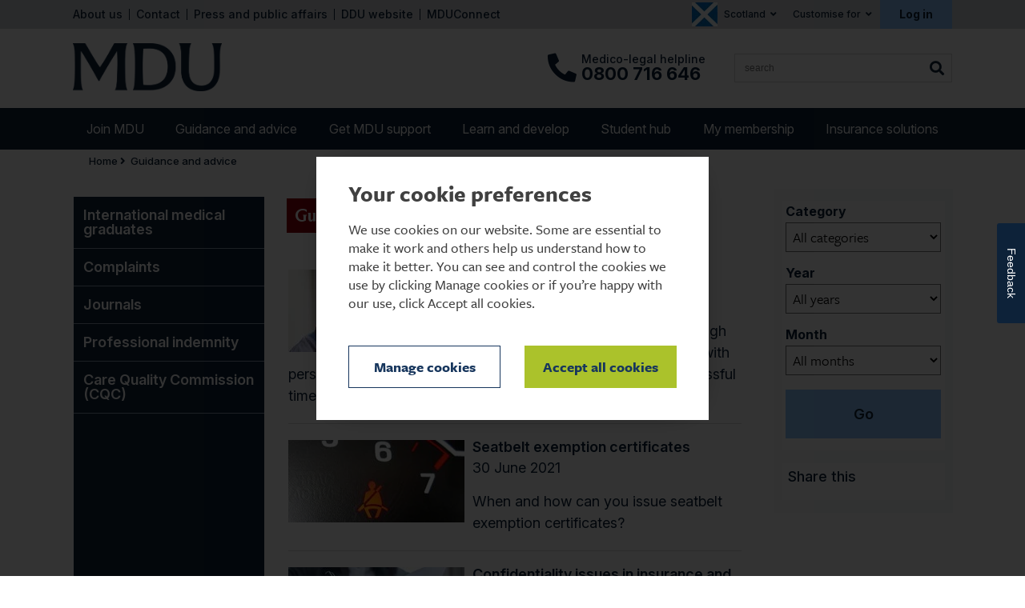

--- FILE ---
content_type: text/html; charset=utf-8
request_url: https://www.themdu.com/guidance-and-advice/guides/?Region=Scotland&LocalRole=32bf5e2f-af85-415e-995f-c3ea6b7a0e68&page=16
body_size: 243890
content:

<!DOCTYPE html>
<html lang="en">
<head id="head"><meta http-equiv="X-UA-Compatible" content="IE=edge" />
     <script src="https://kit.fontawesome.com/83b7ac9de9.js" crossorigin="anonymous"></script>
     <meta name="viewport" content="width=device-width, initial-scale=0.7, viewport-fit=cover" /><link rel="stylesheet" href="https://use.typekit.net/iuu0inb.css" /><link href="/css/MDU-New/global.min.css" rel="stylesheet" />
     <meta name="facebook-domain-verification" content="jv77ywl4gw8kglga64rtad2iwk59ck">
     <link rel="stylesheet" type="text/css" href="/css/MDU/MyFontsWebfontsOrderM4269778.css?9f071e2919478f9aa099e10b29f14d4d" media="screen"/>
<link rel="stylesheet" type="text/css" href="/css/MDU/jplayer.blue.monday.css?46dd4e09e7cabb0dd0f58e8aab428cc2" media="screen"/>
<link rel="stylesheet" type="text/css" href="/css/MDU/jquery.fancybox.css?a4125fd18c2e2dca758ecdbcff475c6a" media="screen"/>
<link rel="stylesheet" type="text/css" href="/css/MDU/Desktop/DesktopMain.css?07f2e0d6f62e9deddd2115aab0642b90" media="screen"/>


     <!--[if IE 7]>
            <link rel="stylesheet" href="/css/MDU/styleIE7.css" />
        <![endif]-->
     <!--[if IE 8]>
            <link rel="stylesheet" href="/css/MDU/styleIE8.css" />
        <![endif]-->

     <link rel="icon" href="/favicon.ico" type="image/x-icon" /><link rel="shortcut icon" href="/favicon.ico" type="image/x-icon" /><link rel="shotcut icon" href="/favicon.png" type="image/png" /><link rel="icon" href="/favicon.png" type="image/png" /><link rel="icon" href="/img/MDU/favicon.svg" type="image/svg+xml" /><link rel="stylesheet" type="text/css" href="/css/MDU/print.css?6c109b1cdea1fe853ade784b94c2703f" media="print"/>

     <meta name="description" content="Factsheets from the MDU" />
     <meta name="keywords" content="factsheets, advice, information, leaflets, pamphlets, download, printable, PDF, guides" />
     <meta http-equiv="Content-Type" content="text/html; charset=utf-8" />
    
        <link rel="canonical" href="https://www.themdu.com/guidance-and-advice/guides" />
    


    <!-- Google Tag Manager -->
    <script  data-cookieconsent="ignore">(function (w, d, s, l, i) {
     w[l] = w[l] || []; w[l].push({
          'gtm.start':
          new Date().getTime(), event: 'gtm.js'
     }); var f = d.getElementsByTagName(s)[0],
         j = d.createElement(s), dl = l != 'dataLayer' ? '&l=' + l : ''; j.async = true; j.src =
             'https://www.googletagmanager.com/gtm.js?id=' + i + dl; f.parentNode.insertBefore(j, f);
})(window, document, 'script', 'dataLayer', 'GTM-WRJKQLS');</script>
     <!-- End Google Tag Manager -->

    <script src="//ajax.googleapis.com/ajax/libs/jquery/3.7.1/jquery.min.js" type="text/javascript"></script>
<title>
	Guides - The MDU
</title></head>
<body class="sideNavEnabled">
     <!-- Google Tag Manager (noscript) -->
     <noscript>
          <iframe src="https://www.googletagmanager.com/ns.html?id=GTM-WRJKQLS"
               height="0" width="0" style="display: none; visibility: hidden"></iframe>
     </noscript>
     <!-- End Google Tag Manager (noscript) -->

     <form method="post" action="./?Region=Scotland&amp;LocalRole=32bf5e2f-af85-415e-995f-c3ea6b7a0e68&amp;page=16" onsubmit="javascript:return WebForm_OnSubmit();" id="frmMain">
<div class="aspNetHidden">
<input type="hidden" name="__EVENTTARGET" id="__EVENTTARGET" value="" />
<input type="hidden" name="__EVENTARGUMENT" id="__EVENTARGUMENT" value="" />
<input type="hidden" name="__VIEWSTATE" id="__VIEWSTATE" value="i+EXRagxhxhsUWJ/iMNY5o6HcCYMnWjrhPBUIGT018XoyeiCeayGlahBw8l/QOo6Q3XunluCfg6XO4/LJ2hUUTT8avai94l72B3vAVtIQHri2AOpMvscnVCGUrlaj0TDWYL9BeoFn9ZsIghx4eqS4KRt/X09meu4PhCiuydFK4TE4DNClFKfQKWJjV0xM00T1rWkqYLznqWPo9nHsPegXzVMcbjkOfxhv+57AoYf6MJJ6DBoJAJIncNG2R5fWp3dHHMdfpSpf3WVNL4hKnjEVN5KntGa+RQ2qvZSRsCKm1ScfvEeRIzNhG9GT/JtpcjeCqUm3Bg5YbMDTasuhWhynXaykrhxmkUBLvInCgnyHglnbChIzEbHSpPiERlncDuop3L4TGCCefQ7vSJx8Zy2clqud1P9isgRPrqoRJ4nLk8z+qppqwFXqoZZ488s8h0l9tYgVVf7KRTF60WuU98+GR4Na3Kg8f0r/YTfnuvXPwpxRxwyXw4NqqCVH6PFohBnb39oVpD/RkcFOiErN5i1KEu+7bJl7dmNEPQUgLD6tLN8jVbSAWyjbBU+1pns6Ew4uOOzuhWzYxGhNU8fm1iRohp63GCbZ/hVmcY6VJBBnMMU+umOJ4Wf2OynnCZ1CftG+JWAkX0wKVBnK5v0Vo8SFFTzvWhl64URIDEH2sGE+g1Gqw3z3bYiHL8JpAkoxGnk2lkbAS/mCXppsmyVpUk/T8UmivZ56s/ULGAlFTttkZa8HLqbwzDv0NU7EeQK/hP0vzDuNOXNhQKG2g4WmVSQmkPqVKDBluseCWEstuX5Ox6K0Xbvrm+le1PO6fnM2+8X3R+qLhBcjrjEiOkyMh8JVqIidPXGQfUje2dN/s2+cBsZC86xrx13SqSFbh+IG3vwUJd/WFFd3BzYm+T8F6JJkgeiPJdfGVV2y2KA060FtPL8EXZzhIO1AmlfhIyP3CZylLCva/Ucd+u5STejzPUPy9tGwOpBusVEKnEFtx48f+iuEKLHuT6kVjLfVFpma29HzYE1rhvlvsF0caAwbHMHUFO+XaeXwXOhPudTZK8YNaST2JnS+qSfbtbolT9xyTQzwjXn+wcw1jdbYHCb67FivBmHQAOF2UTThGu0aCk/2UF06mr8wYT1vgi+8MlqtXGYgCvaLfVHSlrmASrMWxxkivM5jLXmFZUU38QQ0FXO39Lix0ekBS1y5M/FkFRU9/u/M5iw/RBG2pnOf44L+jWMEJ99eVTv/sUBO6LUn8UMZ6ULvid3YBI3+1KqdhUnGBxSQe+wILOwiGiGG6yEzdciTyv4smZvDy1QuztJNsbAvj1zMN9L+iZWewJWRIcci21r4kMSXNIvNGxxW5VSGelqbygHZNk4vMiW/AB9ofEKn1Otcz+AvnfT1LtVxuo+mNvnE1+sApJMV1upVH4EY8phjPG+QxJSUBQr3aq6x/[base64]/BAn8hD8PgVDKRC4yHivYTYW/DnoRkIaooYXeNW23SkSm52IFPfuAzXfaFBI9gEaH5PnLtfK8Kgu9fME1UK7yT4HFZjAPmk6zwsUIvLtf76fdiDUT2ZWBJGb7rT68kZKkjD/j5fI2S4zfjAa6cJU/sD24viWt7as8aEJFdqCJuBvXk0kQS+ll3FEwsv5ObcXK12rLLWy/6IuTJF5GYJRPbU2NAn4Bg8nXK9WbyrpeVMGG3Gp8lLJqbIt1iTrq9LUvof0NnNlOInCYtLsb/KIxqudstsDLA6tOne+qKDH0EHInRDFXqWzXP6sUv9hF33lc55NZFBqNKzl3/wghMmWUApyywD7bu905D77ouCQ4G9Eb4nx4XklpOPSNDa5fuW6qqw5pouZs8vCop0VqY6Ln+PgSosEpB+BY1r6t8J7OtnV1ndxKPM1MMu8juznSbNJhhG2YklCjMJNp9q0MO8BBqKV+jmUUxD0CKyqEDIOp2Knqt6zmkG8wJ9uf8Dv7m6/QJiNKoHBZqhOsDdbnCMpmnCnxWLcudgOlZdmPZuMwgJdrm1Mg0esqbjN3zFadS9CJNpyzzHXpE5Of0hRWPFv6q0Yx6L4QJIcI+25O6e6HIGNTPxPjxxYSCmY9YeQgd1/vT1gYgdI4XyawOLK8Eied+j+XgMxFTNFUoT58tEnke9f0X93UXapDSNVL1UUrjhpR7KLsv+7abnAygKT7V5sSD+viXe8haDGWQeNXpZKtHdv8tJ8xi97cHQSMWlFP7H4fY423uCflBmTd1Oi0qAq5C03bLFE0GDuC/QC4AHylc6F9cAhBzNBdUAVHACPmUZ0DHBlyO+QNRy6GuvnD0sh6uagoqJQszwS1vZq6hX/Ed9rbRdfDs3ZsRDhUEjQXRSdhHCSdtGAInrgP1k/t/WA2GI/iCZ67rnqcpB0sVp6l6vT9ikxzHr5h0YuRwTxco+r5V/4tVWy0ei7XO7qywqqqDTSgIG58GcaGuOCIRfn2BDNQUCr7V394Jhv501ONh8h/KsH6LGf2gKPv/M7Pjv+N1/A3pwMNj/P8NXwo7pM8GHdLyWjgCzvm1rO3dStV6F738L5wWj/gbAdXTEpQlBVHeuXiNsFxP8ACEuTgRsoYT83Xqsuh6Eh6/1ZeS95HdHKS1AxEBRPWqsJbmgFZ+EguFvJ0ECm9aBfwaAJe7xUX9XdD7jDmOtduMOwTuWPV29CfPdEV60wur36q59AJ/FPn5V1Olh30XLcpVnj3uPjA3n891SE7SG/bPy4LXv74pxqtNqV71VivOhmK17VfDIz4yVi71YfPYBsx/hBGkXOudSmcalwtl+ncTV/RQImwsPe/uRBd7WZ+2BaqEBId3k7UlWTvcjYO3Ok9XEe0bdWYmPx5BXQ2xKUTkmcImpw7qzmRjEqQ8MY1TMpHVX/QXp51LSd60cTnGEwSeSh5su5D/T+IV57cWmWx/qHDCXSfydmAkDnCTFdzLYmB67IQNFD8XJekLY76XycGV0iMjeSn7pR4V8tMBRmImFSjkFexZpdpCxB/SD8thUW9Z6SazZHjMUobfZUsuG1axHd9hOcdqvhoInYWE+K9sHRmIANgSywx+RWi2Z4JlK4hsutH/2N9SD1CNMEEfWa1My+4CjmTep2YifuxMpMHq6b7SKLYdYaqrneiwmdyWnFkgfMmEf9M00AdLCSwddWzwox2C5gIqT4jN1EOLfXwsDXygpMFQTfcSpnwX09QvnvhweEsk+1nBVNe+L3te9mQtAEufa9d9csFw1HaxQ220NQHnA4OlPz5JdhZrlJvTcD/BunZCkZNUUBIA1hR0ASHBObL5pcarfcqOQypLmblRgoXaneQKOKlq40h7tRLfSjrSfDlwWqjoJnZVL/4OU/Lvf9O1BvpvUQOlhtp+a/jNZor57P3G6WyYyppmOTGkUH7ZWXqLYNaF7bcKUjFgoUB/m6jAKVC2zOjw2i4SjY4UNJrAG2Ov/nRQUGXWy0AF0OF72YPOmoCciFprc3zhVriZK123FyjrNh01cjY6BZlPbI9G2OgPo4dMEknA2uxfa+u69ExQ1Y1xEpwTT3nYLX861iMdv3pEThpkjCCmpuPOpZfzU7NZLmIv5qUd10sro59XvjZX/S7FdhX/ZfWhEb5r31X2u19p/tpRrz7pV0PyElw8TPm7yk2KjEE568tsjOFhEKKDPHTY3V+ueYpYy9rLerADUFghvxHkT3NaQhKLljW4gR1WV4J7RaROH46IYrPu05vQiTNlmtM4izdFkmFYK9FNLLlAskFyexstSlNyjrgFEFP0/8RiGHibjOqaWNGtgPBjX1GU9lMPyIwNPttZpEcZt0bXyzcYUERn5ZaFGurq9vxRkedR5q2W1aBrpwlfZJ2yjD+UAokrWAiSvATStIMNy+VVaiIIu6DKRIjkwuOiMz9qUQQK4SFlcT7AzZGjiBSPtz9LuL7pr527zs0W/5EZmq2Cm8E2Xz+ZUapfRB6snBLClkcXotYTaHTw+74JqxYewi4fRoBcdjBeIfCHC0q4RZ37Bm2IrSuKSEZkAoDNlIc1mdUN/wlvH1hf5LrTahx2BXZcAoj7ZEcMSExmT3pxmNaU0G7GWbsySVdTugL73fKP0UbWxPYJWFJPePuts9rOC7Mj8NEnkjck+tmftMDmQyvmJJxBWvlNxOFcrt5QLbFOZ4niwGI2MQwXY9NpYRmx08P0EZmELg482pk+jx6B6iAKLWiVS+zkkDZK+KV/ncq9WbxCB4uNzWgqZtUfMX9xnFg+YnJk2FIgAl6h16YRSn47UnkcuU57R2+u/PtmgGejHNKwvW/k4B79Lo0LebEFfbMbRnDCGz7R7PAe0mo0KHnuOzmq/cmJYIVsouux3NkJIDmg6NS3cv1yntFojolmtYzBXlPVNyPSP+8agfdA2zPB4j3J5oObwgseJKcrWTcVc26AJxlA1EaqJ6Dw0iAXB79SEVxlPPHm2wk4VPsIjNwS+++L/XPbMKwUK2u4kCrVx0AMR8pWdyj3t/Cnu6NecchjesjiIRGt5zSZMTV00xv7SBVT3dMUZIWzE4Pr7U1j30wVnUQsGQ6y6Xp8VA+GzGoNwLdn7BBQ1viGxEiVLF8YuId3Bj1Al35xMhTyzK9kv29XViL5zbauxg7KsWq5S2HSbLBzer8AG5WMr2FXbd0xQ0d2VPbi2qEQ9bz9TY/lOjhB5CFS4Q7UzRqOPmXXLVU75nYqvVi1zlXgS0ijgf4MiwiXRIYSJOf6w0TgGGlgvzgriEtCjllQmjdipLYMlO/p3c3bTnhdDTD4CFNkDcWVyR8g1A5iD/MNu6dAlafuxk4Ys+PjG2039zt6+TmXHaHmj6grxuEwIlMoQGQaoIMNm0yzaYMnP4U+5CcrEMQY92xLaMjtxR0ulCQjpSjRVxDFr6am0H1W35zl99+xYdBe5AN3yVo6GJoz+Z2IofB6kQS/2Awa+y5JSdaWkC8a9f/gOxXFzHIn/dfU0QNxThrE096BxlpFauCA2XPbbR8sG17rqJfL1apGWq9JXUhPv/LDhWPeX0qcVpdFDinV5/Jsu0zcWjQxGa0XL74VHaU6XXusJvQ/yVasP7rhr+zOcPA2d3+sa+5uxjntDo3KpwKlYh/ClaUIkMgUcmwh1ZM+97NbnDQhCVPm2jGxRE4eQBWvsr+6+KPHMQckMMm/oemsK1EzUuR0HAh7r0HLhYxMZo4e4G8KM7JyRgVvx23l01scnrCAg2hNWMafsds7qLZD73FrKhcqP0o1LrilB8WIriJTfKpamSBL+bNYY9bT+SyAvPI3NEZjl511Lhugg0ObVsRliZPomsJ/EyaAysCzAHY+NzoiJzuj5D/O8r1d95p5O140/RsUpFdNQeGJvMCoki1bLMgdo9LiEaKrPo/eP14WjzyeUY+JbG8lCoAq294nJeFWikdfOGdZG9+y1GOZRi+bTHenISIZrETWpHJhMf7V+ihCjuwDIbqZ6WXP51WWlJ3gU8hkvBsvQkOdHxAFXuXJHQkGvVUmpqPg9ilGBaAfq/mwwJB/VgvB75qNRcQtHOriwO2rgLewU47yXTrPzO4YvffExr5d3QiwPYkLFbFb7iGn0mWi7VURocK0fwloyEcbWLfUGAsryC0FeVd8jJa+0dZ0EC1wDuXHdU+AzuMocdqT1zEMsc/nER86/KvYN4gz7CtVNCvtFn1YYPg869/fPTt8M10csl8jTVs8UePkJoAtISsT1rxmrZV/F0HzWrTlD3lYrJELhht6GlFOIpGB72ey1zgD4ZPZ3k573xRYvWoJMkFuXXSb1vQ/[base64]/zV/8MEWgO31M06hN1A2p21gvvVj+HSswoF2/lHuwK2FwOxLzC7U2WoDpPdYzlHf5XayBMl56HFWJUjg5F0KkVlqUf4RqYC1XcXWF+T785rqQ/eBC+m+7ZaNMhEj6WHLaqR570PM2Lm8CXKYurV+XRF+SeN/jZiJtE0rUACbzk1s+dSDKduonN0x37elLj6xMOt43Fl7P7l4IJVFFKiUERB1aAeO5/ffXk+JdHp/I1cdxIU//CsrHPoos1c5Y/U8WwpXjliEBBO2BSoAnXnHNR/RFlUVcBn3GGA5QQlhC4QibNLTUKjIjUb0e1BK6FYo7iQbLwocN6nMEU5vATcTN45j6iQAbizWcKBhGMy3qOr9gFmgPQkiELoJ9AnLt4u4rKjGpm6BafCFiRUfAoAFtUzRP9TrcPfaiEuBkeh1klzTvBwStpfwoyi/jGi71iCmo+zVdgKhRl9S9tvfPBXSpeQh27qQyFYsDc5Z0yxoCey5Su895rySZSfPsh92K5Y5AdNYylsgQZzd/xVFeafDTNeJ0Pq+Gg/2bn5Lv3B1i+xgZYMekJqfj6hnPm5JT1fsgA8KIlE5OiHTBq/mQbAVeHre4yGSKgDpW33WlxHrm2h+PUXG3uJSIYoWW3APbFQCd02rODF+ZFTc+CjSOGNFIVPuOmayBfaNa/sx+ZZhlAoDEPcXs6x0AE4k59M2Ig8/yFKW/iKKqM2N0XcSQkwMc3yHkaoX/ibUGrtEd3XnBjAAyTuTCRMG29qYm+dTsCA1FwMl72YIAHKVCB8fqN8B8xQ/fA0MSC0mhYh/unYGzGBIr3CbvRaq2b3WSU8fUDZ7kCISgoKMkahA1OH5uVmvuXoDar/ejyCep7nWcJ6DyqlOjDFQLNOI4HNtqcJ/Rop4Id5Mbbx7Fu6dMXjb6bOHy3fzOqhvhJiSFnu7eYRswgEjltMHpRlZ7O1wWeaZX++iI+6cL7xbG09S3CfDGkBNIDDD4SGSQxgWxI85NUhyrMbJjmnYqhn8VlQ3Ywd+8w0KTaWD60lsn8Npul/CBdwOQm1fOrTof3/HHbIMppSF2LrO7J39t6DoV6/rGPCgFYFYHj/vhXNqu59bz4JWOwjKs6X8g/BNmLkriN0fKhYk9ilvSENML2yO82xni5VUOJxPMVsAc3sgMgnSo2e5Mk15ngJVGALTgh/U7lYWkOS5PyZUxK+9d8bwkOoG/MAB9x1gS8E0Cq5gn2mxQi51FgV+l17dkffV7F+ln4jKBV0mQN2jzLw4novilyMUllFJ7xe/z3S3O6BXu6PbnHnBvw+XA6zmb1+9bcDfBZq6mNT+Dt3HmVtDXqUJgRXML1hEvEEr8ZSF8bZRZFwqewzvyOZxm3fSFUNuj6S1uO73x081lIjoOd9wC+reqYK+wKoVVNhOfMYyphrEWW5mVscaqzwkQGDI04RXIMIZqC8+d1lmrvBcA3ZJOtYvzudpz/m4pvHEufwKyxFt+dc+VrI0GDpqEv/v02yUwizTLA6ZvoyZPuYN1SxsiQ6RNafhpXLgzHU4jjkWS1LsrjW5IqKcUSuSLiwqRfXKAFapX0NYIKtG9xglggNGc8JbtQ/SczLFMKoEzdIbfe9Cm62hLPLASb3QQvw4eVgVBOnt/bWL8oEEzw2kclTJNUviEGJCOZFuBki2YVfXYV/MV7p24varH5DgRbVFa0omhbcSsZ5OhZs/ejIK3eEs5MEDsQp9FTc2tk1iz7kiF7Q+UxrNDS1niiXKbrie2mAaKkBZ7oVyselI3t9J0XcAZt79l17W2wkMtj48Ka9pY1mhBKeY1vpPl5SsWGrd3GiMLRFomwLAZKwhzzTlBjitXvWWNnIx3PYBeE31/7PGR4EErJQ0DmTS80VrFRZtZdXZ1AX2Fr4jAz3eMFjGhgVIXVoiw72C4O6BQMLKTj9vTuxsbSJB7XctwDfssxuuv6bb8hQfroV2HYX/7Gsm65H2JcYu3DNWP1MF3pd+M2+4GXd1bgPTcO7I1h1te78YwlUP6mmboA3bFH2JovittP9uQmQtQ8uqYmGosRm8T0PBX9DX+lxO/DpZPtpkq1ow4bYV9CaNn32aUs+BD7PvXJd4W2/k5nMikE5uYlNpn5B9Y21VbRSie+9XRuk1xfjc6NiIMpglnzmDLOZyMfXU4RvBlBJDDFqgy5+FEBLp65XvwFwxXwB1AkjquiCV6CFZlvLpSrnwUqJg3XVduWmWUo49K/[base64]/kfLKRGnXGQeTDPjtG4axF+sDb4NFtref7BuTPz5qSNCFxHsdItVXKAZlJxzY/yo45CoOK/8E1oGbP5WdnJtk5hKtXbvc+F2+nOzMxISzUoJNFDkd55XO4MYeIR3aIrLtwS1z95wRsdlTopoTcs7fG8v/0rldV1TPVp1ZbCKWBzgS97UzZWxaq8wTB+dEg3WsSBw6Upsbz78I6XfSsNBAV2cTE1L0QczylK9pAdY5/cTqGnA1XEax4daGzcFUfcepKH/pRO9xGt7GJSTi31AaLR/6tSbIMb0+XAamnkHlI6r6bDLvXevtzMfn+avH8Hp4OB0Kcr4RwFc267FuSC5NgRagXc5uofeezM26ek7DABSUVnvKQy1fiDdSNnLt2if7mnxiXzpY6CimiByUXoFgXNhOIC5SLoetcV6zAd15j0efA/ItfHOHDY3TzgEFMXZesxAobb+kHYMypb6YvEzjZLseekU6vpIDeujIskg2hsl/RFL/49JhU9GzDHe5K/9MrM317oi/vdE/lj+nj6/kHpT64+/d9iB7Q5PLaHIv/NNtZU4w8yvFyRJ7Nu1e+dVuzx6M78L4hIkivLU0qpuIw0DQFmvIGPosBPBbGH/Z1DHLa2Mzc5V/Lc9hrcGn+qArvJBnuBIUlyuYPenkxGOObg50OPRdC+X3NH0FuKCsL5qTbV4CndsBooziGjii5a/81Pz12AazOX4AZzF0nxRm0afxiKalAUMFI28nK9lCoRUnF3LF5lLubYgJoFFfSGgq4M7ccRb/aUJ3UwaImpM0dOb4wRg/POxz6IfRVhmiBL3bT5JbfKfUYgfCq81TzTxduLvUS9cCrM4STL1seu0FjAblixSn5zy7XGrn/HIzsb0XY7aa19+/FbI08LaJj0r9BJvQYU2vszJMjMZj+Gl5jFwzBbOlaLEVlPx3v0jnEbZlsDT7m2k9Jkyh893pRk9OmqcpgGqjz8kmgZqSf4mldY6tvIq8dnW/lAp2Yf2wArES3VavIMTSvEhAKm+MM9c9UADpWQsOQlTCLDGvh5y0e/kGVE+kj+9g4ARBFjuaf2E4TLX1BCMRlG8Ld3ZtDBmXIhYMwLhu8sZjGUUtq4TI3bhNALIF5fU8sDflFCRrdb6q3cELps603jwkhfk1lqpOivS68k9xyYgnGLozFBV55LLjmnZkNDPD9TQhBWBCUWlPm2M/EYB/ckrpJbupClOEZFuZtNJxCsDL7GK8Z+qWNki4V7tfw88V6DuceSt9yp0fU4baIRDmRgksmvS+8d/BW6RZR6c/oz3vTpRkAaAde6NguFJl6QE2UBVVwlb7ame77aj4XhCc8jvZPBlkoxlqmsY7lCogvtNpagNvbtkSs2zHZZYJv/JpnqmpJAgJ8tNVtmoekzkhLPUK54q0zO6eMmGEwPYptCO4WlHbKpkT1cm7hBoP3hsLJ3iH7ExryznumgwUvE0UH+i+++HkvehSF4V76CM2JyJfZXPGvCEQu0lVYR7Qh5C89qz75INbU+HB8ZRV1YQwnAlorxenINmaex84U+C5wf+UEMPpeY5z/AwshfhcdaExPC6bArxdG1PzSeaH8+XmvLuLj+F9D7dA+/i3ABOOC2N+IO6Hhq8bkn+itVcV8PVSnrvvHIw1qiuwrPKBM2GNqv7PHJ9R4J/r4GUQzpkeJxfesB0XH96RicuV5HxOcLexrxOHJJDzMj5Ja0Cz4BEu2P43E2dMA2vD0XkGdWbZFFTUV77fUJ62sSqFEPMbYmEVuo4nLWx38+pevRZWoixpstzS3WpKy1hvygVktqJXxggOAVKv/xncSSvDs2tzroFw4mjqvoObAV1V5Jg8TLAqqk8uaEEawoF5ghI0aaHfYgkj9AWEi3ZOwUE4dt/bC4Ifh/uOIdjKFVBMsGeAphEgjFH6+1cfU35+duS/fyMJQE547nRsGRad/wTmaVrNXeMR6XxTK9z6v121IfMgEfrG15lFkHRg54rkJAKDA+IKsKvZXveoLcoufll8mGNsO/LN63H7urOFMRw7RcyOinAVT0yaxf6Oy0FnJWANg/pxiBsVe1YTbDLuMd5QiMOBKPGKxZBL/K9o/zVb7tNjIgc/Zc4kcpUx0Ccwa6BzQHWInQsMC/vZi24KXrY2bl47RQwOMMyq3leo9EjJJQ69J0jOhYCFKeUDqT0kZdy/utaos0VhYEIi9sd0Y3wcj0R1Ljxd8PVWrEBrcxgUtwR3JAUzUK+em7xhVS0yP/smq0xFHME3nfR009pCym4Feljg+lmdhhfcgdHkxuUVhM5Ka27cjEekwBYtX7AX7MKO1J9rO/[base64]/bkATYTEJtsU42kxTTBZER+7L4x0RKc9T8NmMOKordfl2K7sPTXjfmzUFXGgJsXessvVxbZM/7yur025CHtjmo08IOOX82c9yNYJNtqDsINf9HUPJlu3G3ZLf32pnDYPs0orpcVi74aTWIHdLO/Rbd0CtizD4wBiOqXhNIw58Bj7X/G4qKQ72qO2LvfZ53dBRu4VTNMhfEx7WrR20rlCVJMmB3eAAAlVYcavJ9ynCVQ04EGYtlEqKeUqyoCX5pGCXjWleV3eQ6LcePESbL7H57PDuZMagEj0lyWVHRPQ0S273U+CZ2J2tdDbLfKFiKyyJ5ce8mXLDmP6nFvHxLK1Gc6kHtNEqxrqbbMFvpFSzskKYi/F3r5FEupqcg88x8zMJm/LnhLrvKRxHpop++JSSv01mipyBZ70R1FtNgnG8NCwDdRKYtuhwLhqV0MR6SQeDx9THUqoCBA2Tyt3o+5oGEnGdOnUGvIdrcgAG/bb1Uu85c0Idy6FLJtFRakn6Rx1R/gyrG6Is3H7r6nimGzIT0m1hYxRiDigsM2J76dIytkttEYdRwyFF9lFfm2YV0JJjwY6q15b7QBzS8OGOa7gy1LTCd15GouBcMkB2cvpMShWLpfCijUR3+7q2+4ZNE6htzBtAYwFpb+8xqgxb9BuEKlRJcPMY7AhgerwHWH6LeoAcdCzqaRVBYuC/5E95qlGv4rKk3I2+T7Qx8xL4MMnXNcDhmeQxtGqZr8N/1rUmP5iI3IC7r+DBeJyiTBajYsbm33BghRN9i6NF0yMJ451JevAS3aC6yDBJzqhG0aA5YwNWwm+nwWcyZ/VokVBSW0FNrJAtSi4htp19OVD6N1JeEM4/uejhQT45+f7fount1Z3QmMYSMe9Hg9l5Ed/1/Fyiq3+okgHXYKxcT0DfcrrAQpEjbeoVxApbfkoUQpYCbImTQENh9sZLjp7rrnoFn8tpyIhYIOtYzRDdHqPGkeQFyQAzQU1RmMYHhmZ1nzD5+fC/TK2WbjTnnBHLdgkIIu/go7Xl7ry45Vgvo2UaOScqRc0yRtXjGzwb+CP/8BD2WeelCChfqBAvo5xnsMWPEoaAF3VqDlDeP/kPhrCstfPBhVNkREQ+aji8fjU1Uraq4nPQbcUpCMnyB7z2lL5WO7DbFEJVc8AWjpXL2jioaqu+Iy1Bv0FPdgkCXNNZYEWjdafsLptkpveutZLDjCneF0Y1+3UDyBb4yspcYFB4K8p3LLvu41LB6HixJvfx9cCWxqXabBmEPrJRisw2Wfu1gF0+kD87a5Zv9OnOAaSM/7rlGOekVJvw9MNaEngXAeasSkCti29T2AKUAG8rIDwar4hJ5Lwt4ZgDuycS0k9HXMtl2KemkMW6qSt/1WjGob9tRQd2LhCtpnczJqUPnipOYJEgge3g3AWRfaQuVo4dMsBWuCEe6oD/MUpRoHb5wRaPewW4urFRWAkKF/LibewZb/lpx8o8ZsBZQCnjIKMTipTbQebFQQg44MI2ovs/g+ss0gl8Sdo4D64c3mcpmZw7JLLnI1LLU9cGEWWB5tItJCtpQ2KDzzAgJAt0AnPpSgmsTL3t6KqRbOK09wke4Yu8b8U9WLMxu9vgYCBVxdAaVbhowoOMjz8KpjA5a1lCrXTK0rlDvnTzeyuarrh8Xhhkr3U/7T7C0L+tjbih+rWKRvNIpE4gqVLNorgZy2QEHdGyXxYqxq7uEdROuvKoheL4912JHSlvi/F3xRVdE1yMXvCxduNh7grx/ET521rhtysfEdze7231krUiflGM9moibKzAqj1jc//8fhKmlkP+HfgbaRTwb8017O5ddjfbdTcRfFsgJpx4jUvEmZSldFrF/+9iq4jBPcGT3lSTGfTddteOlrK7NoexFaR29bUaEbc2gLpPhtLWeKcgRzJP6ZQsI+J4ttQqaWRjS1AZ7XCkvDBCcWf4PyPWoVDAsp973jwF+JNcJKcBPGrnHw0xtUG0qHjPhCtxKIG6x/B9QDXN/3B3HVl/1Mm1xGa6CQXZf/A65A9pW/5XgqjY2Gya+D0SyS1TFCwFEh2y0GObj8zIgLwO5Lg0x5JUfSSIgaHy7uuTgxCe8w/ua0AI9kVNiWVT66q4NtdsLirmMMT7CooapX1EpRo/EGC0SYhoWMsq//Acxm8CCDM9U0X14L3PdZ5v+T100XhY42+SpSko7nMgWa8IOTtgmRBfu5MFo9tBASGSa6dI07IqAYeRUKc8HOWd7eoO1Xjgqz/xaLckH2gCVbRJX9E731I3jTqyEUmKkUlC/3S487XBwMOAtTo6dyarBt/RBq3Azjo4eQoV4nbyi9eTvByKzVVJU1XkoFsKjKehwaal/6CwXcdeUow8Z5y1ikMA93pw651doQdYogxZUhj2BMLfTt2ZOAWfhjPAQPsiLfF5k5kq05UUAtW8R4d6y+IFWeR0GUsR1e3C990aVEOiADRj+uGCq3ZppdBREXVmBN05sj0CXxF4EkbSWTXbBV1KzoLymiiLpvSN6CmZDqoAB/iN4bg9/Ykz7uUAt+OLP+hPISTwONP0hwwG3dfWVoxD8NIS0XoRfv8wClNXoAERU7smrWND1j8cY+h6DH+SH1w71gdvRkBhyOGt9m6fKdi9kKRBQk5v+rYifUJApSBobsppvoLxw/[base64]/E0Sd5rnVsl9IHEaLYFLuFrNRmrF+YzYMxRp2kkqO4Mm+cGoU7x4goWIy8gxRpcrtgyd4SShdS0KL/BJszipLb9+HkGAbB9nlqnQWA0ilHTVYhA2DMAgzu9dmVwjyh9rxN0R40p9wlA4+G4sz/hhJ8ZDPvQcQ65yQccWFaQG/f9K+KdQmqwlaFKtD0svTCeOdkCw5LuTY+ZWUDDyNJuSYaBucaEJG7X8Pwg4OwrFDpDe8MfDtbW6+SGdwL/uIIAoM173H8XVt8fg4c9hWtL3D1VVgOQ8GJertjKBkrffcDXz6sutYQOmapqlzrd8KntsH7LPuMI1fs1/XebEiVInaU4RkgpdB5jyWZg57JM4bgen51ObD0AkAlq0ival4zn9akQOIymBd2WzdcR1ZguKumr9S24GoRJkYFSGUgZElrUWMY4mc10D4WR0PkCge3m0VC6FboO9PIv3a1exHYdot8HFEJfsH8w7iusGM3jZm8LH6zl8bJUT/BT4GZKclPu2nsek/fCr2vLO+HF2ny9SJa6J/vAWIqbCvF0zJ52BVFJW5ftWhNxlKQqBc3SWTqkDdxgJcJZ1g+7uB8D6DqYaKU7cNwVUFh0Ke7yN/+qyfxhxTMoZbTko56hngtJgSN3C9+qbRslyEdw0ExMzqOdYJG4UbBTbo9X201mOyhhqXClKyipWH7M/NcnamKdU9EO+E/uQGRMOA5guqarSR+2cX4MwRhP0dHtAv3MpES7WWrl8+AIbq5AdRRqOSD6XRhAmllURL2GD5oFDtZGTKYDY6v4hKzUssfmo3EUNKo27PiJ2zAUOl59TobqTVTFtsRqUNobdi1JRwXHudKyvQnpDxpOoOHmFHkwm5WRa2F/4I5k0OannHCs77Dw+00f2es1anMAqiycFLJKDwv0+GBaCBbEm7kLIRf/[base64]/Kk7RkrpLz/YsH+j4u5mm3RVuizl9SqKfysWH+rIqYORbrZxKEzyW2MgjtDYG9qqm7eixE7J7wQp2IkDSTn94PpjRPZTMNx02RYLyEeguBegTC5W1ecWTfcLQDh/j2Rm1VSh653jwy1Tccyy8W2o3jdtQLxTNAPQxnDR7fsfZK+1VtNr3i+YOjNqZnqHpbEoqcqxew9ZQUL7MecajhyLfz0Vg/yowa1TIO6SXc6t3r4TvUaVV9Bgxvzibl4AXFHCZjiTmNfde4R4Gp+4KYR21GWsytSOe5/XuuUJvSIfqPN+15RJ6xqDH+Hgcdt5MyAPKCD6bfqkHmfjm9V/iyeDW3NVAijUx9jdlBHH3fsI7hgHac5Z1fRDcCjs07o5EiTLhbOp7aBeZMXnPZRJ20kJktJjop31v5Dk+abwJNA1oJP0UKG3bmzswM1j3EGNjDh0NJ5SD71e+kJ4pl72Kh/AnUBhiNy/d0wo0Mcu4fYAoFVlwIBfc0yp5xgIMUg1tBkIH+TjjOVx8WxtzxEL6gxKaDvLxL2Nkj5Dhjdlx8cDv0dapjAiV3qC1t/BO/aBc15zIepUsL3jzxKxkmfLE5j9t/20hQxY/jYSUe9LsLzPQD/ZZvIz0uEncZR71xYKbw/VyY6vjL1Vox3jyANiGX4EgC45xEfflhdlg1+Ikv7sIJaJd/MNMMkI8lz9zpD0wPkn+PSEPzsssFdPl7qALohFU4PT14cJNmQtuX95j1xzx1vXuM5a1IQ3DevNKJUvulA5isyc/8e9Q9paI4Wpzdav37d9FcgcDXQJWlUTTJPCSLpzABdxVBEJRtoDQROCNrH9iUrXYOI8UBM6gSNJRgxfAYWMgKK3SAWTy62veGju24DuK48TExG8UZlXf/OVYk7AxufsxUf3qjs3QQv9rAQDe8E2LlE3yW1ge8Hg/[base64]/QYhfjHQdCoTrMxMbBWXwQAd2HkQvZx5YM+Q6c2sWkq7flUx1Z6mbfMVvRvYJKWtXTWEfm+rCKnNKMO/s66xJv5PYYRqIW1sCIxOwA43owWTIBpWdvZFpXoU49N6uoxypsN4mAz7RQp56rlM5Zl97LgA5rWQpLB3EiDVFrU9LzB9w9M5gO+hM0p27T5jLdr8wRW1Pmh3hRjS67NMG/b/LWuCvgeXMRQsK/Fq36Y4rgOGtbnODBHqoPuk1r9Y+tyaT48h3YQ/HUOeKd/[base64]/jxxYjY9zjP3kxePJyz1J/vvT+NxNxAxETx+qf4WveY/XdqAxTH+U/7EIfsZ+v/XvputvTM8p4gnIoLfFOBhlbu9/4dDRv4zkcz6jtB9CkX9X4K1oY/DJK0m3VMXIX/20X2uu+lzMkcEt9wbIbmaQUXG2s2v3Y0i9ls+llvE+j3El5HR9w3edEQIIXPR2Mlj8+8uXR8GZ3b5aNYEBzb7FzqOXlAl+FcoVhVAEBo8v4NRQn0baJpvUTgd7GWFuLoOJOd7MRpQmEWgZoTC/5x6H10ekimrw2huh/A1QyclJ6wPOMZdj50CNSFhSaq9XxamU1Xy/R9shNOxQRFQA87IdJ3tQ6G8MV12YBrnYG1sVNAWr++g3RRg5zG2D2vOz5l5B/vwTMDjIKLzho972WGQZg3eIya5aPjA/rMNL89HWIOGFzNeQUx5yw409IsLZh7fA9+oW85lDA6dFZYr30uLHYYd6DhkLvdNWBz6hKsu03B3hPOS/akZhSX63Z1JZpltw9dqCUusFmTOmTdpWugRQw2OO+frWzHBdQE7Wd/Of6bw6qD4zKEzm+AaWqngaqAMW7iUU4Lnjsp7xo7Lo5O1e/1W2Mj0hCWDuebhl5Trlaf+8Y2FieeKF9+pRwRYVjbZFVOSkyF9q4PCJ0W7H1CUPiqIWq/oDRqxzYwYtCPFduHmaJ3BaU0YDz9F5SG1lJo+IqdERJIOrNN54aRQnfA5qRMqxvh85t6kWrzsgGsdl2SrUc8+0EwAzpHFSQD+MdcjxkAPGzLsPB2yETz/mLw4cOGJxrfRT6ukgK9h5ZySRwLQ2/LaWdmiOxoG4LlMGxOIqv1liFmYndwhI7icjst80wI43ubIoHbuS6dcHSJbdfSOnTVEHLDHXQ7d1FoSjsyS+72xk2/rcjy8r+rAsql4TDMczHImz0bNy8Uy69INp6Cn5todPhBspFlPsAPwj3OjaIUU01Yo92W6BP0L14tqMb1/hWxWRs+atbs4GJ1XzEsLWC9u9mK4j8GPFbopAb90z2tEV2ZDZOaY+vkjc1t8QPPEKXONIa9jTyvuDYckl+HtktZLp4kbtW1CfJAfmvaPb7OTJkzQKhF+tkV99X2f83jiscFhb9VLUajYuS3MoybAy9fwPH7GLdpHUqihCiA0/s+a+/QcDFh3RSygDpORVzUvz4nhWmJpRcy5F9alWW4RDoVMBkeHbo9W/7k2tp845c+6CCfSDfoB1hakHhsgtXaG2E8QxEvZcwQPlfFdfhTJ5pg1SIwCfo0Z7dfcj+p5iHCyjTcM4oofEPNe4/xhumyXW82qLAIXG5R871lsL7VQ0tUpTxfOTrBhoQv5VlJ42qYMoT95orD7Hj94BlBwPeb6JeKA7VkBAOYl8KcaYDgvOh6g/z4gmblzEI04pi6h2ze6OJRL/oxNhOaVtOCBh1+473anHs98Zg9bzl0/3W4qwmhrfIRUc6O2W6Yb6871uyP60gMtOSd4pFyMz0yUK7IZkuyhmzT1zX92VcbN70vFGSpJ1ubOx022CtsP3K7UE2EIG3ECRMvPj/YaOClP0cLGM1t5sdzpnJTvC1yYKE4hwty4mGKpVsRoDVZNWg6mTc14E7PeZs55sfzmkv9heCG/A4X3Bt2hAyave0HQ6A4QFYjc5/7jCYVRMyqBJNYGvkUybD7JFaAe4KuR/I8nZFl3a48cVHDnjFTJPdKdxFF1VPNBZjzrn9y/IhHcmf3mMjgPO6igrv1G+WWiyHMRFVAFEo2GiTezqWjqImX+srjAY6qQafLL1CnEsx1EvGOZhPInhzaDEiyqvKYbHMm5+rU0zggXF96nPYWGz6JmMLK+PdNiUZPfhRTTkO5ZhtUvX1EXiZw6Ml+Y8oDrnbzhJ5mWYsdj01jr3lruhHq3I5R/2imV++mSzx0yMu8Gztsx8L6MPcb3APgEPteEfXRaTOLnQVLJNb//a/xxSVV1doi4yRDszvHUSZTj1CYmixhIJMFwCJgBOCZVKau5lvcIUCdg/[base64]/EK9x0Jlp1yw4MEkBRv0YYITMHg8S92K4WwKDb5bB3xdz0Oz94ZRWK2gbb7GztjQmgzCPLscnyiz8i8mB/tzQaGJobo2mijXnHEAveBl0LQ0tG7Sfiv561QyB6I/22m4cbUfEtVfWw8yl/AwK7uCWEFQhRvf1kU7uA+4KLVwgBYy3zowz5AwfR9QV5DRVxpPS05OMdFGJK17I7lXGmn81kH1qztCe6cF15SrrONzT95P9dl0su/SN9J+LsqkruouDTdHFpvIjN5MBL07tZRvcjalS0diTT4uDxiXU3RpzOGqD42hgcepAQLzEs3Efif8TGzBvYijTXImKgfdpi4gGX2kfhxJfkp3eFQEPyvqpuqx+2TSFvimRSjl8Y0/wMECFheYpXn2tbkYNYT0cdZd18RmXoZeqE1bjrGdAfo6hUgrE2hZwiYKTiUQesOw64MwSRshvfrguGQeZ/mjh4vPKnaZ4bacdy/E+/KHI2Inf9o/II/YH0XzGiFrzCBGvUBGbES8CoXMxPak4HvcJQujbhtuyvXBUeI3sP5NjiOsPqjNo4kveGhmaKoOpczXEh7RJkKEGMg17HUJtCX6p7lfT2DngpGDLfu94vOkbpqd8xLkogqIUQEgm4/lJx3DGMwWTTZyWxB/2GfYGnZ011ZNGL288cQ/cD2vFaCGn11nNbSF8P1bJt/XW8CroPMhNrfGaQnkLjfksiY4WQ3Ofokkfyzz4PGWuOeAixP4WQYuLPlR7Fs5W+1ZaADHKW8StjJg8hN5WF0AjoTrA0++OLiTxiCei4p48bd21AnaF1pPElEdms+zTnu+GRS+iU4Ku0nr9PcO1t7/MO9c/mG42M+QwjPUF5A/CSR+fZ74rdNRXTLJpU6yFenxIFxregJxiplXcJ6YCGA5l/qifowBLeFw6j9DCqSbqDkCkHi3sZTdSEYg0sUX2eSZJGenFIzmB5B6zWSzesenhKzQirsNuOgNF2JP7D5Ze3j6mwvxDEL6wO80DPKB643RxHg6ue0YfW5WZYjuUWMjawgy0/e24zo8jvO6DTU/Yk5nBTWWbCbRLF5GuvFQ8BTAribywJ3MwZtm25QkbWfbURWrY/l4vg084Hswbx2PspvcLWsDgL7hSfUZzo2e0+j3UdTqYuHR68COLn0u4LjEJuUB6yi/JXVePynFh3T8xVN6uMsMHyP+i3APi0Gmjm9fKZXH7RSu9dStoCKAgDSB/p8fKkHB799hAeYgEJrngXCEOkAmz0gahSQ7l2AZ3IYDZatrCrtnG1mrOFhOHwRi85nSDerKQhn+ul13Yc65TMXEqYZf3GDCk3bR8/fIHHuCKwopYzWdB3rTWcP2OntVCYdCS2chkwNhbdxdDbRXgCYfH4Q8DpJvA7syyGySJJPfyFLSfOHzGT6mjTzYZypyZLrrv0Iv/[base64]/daSIUMDnc1UC3VpAPifzvHtbMImkHR31R5HV4CILrX6c/UvKFlaO8og4z7gjL/DO3m7/USw5KwqxVGcj7MLgIUdzET9LL1hKWP9NTHkT4p4rp8iSQmbORCu8SQKyULLEOiAEa4XlZq8tbDEul/b/VbpHyCqlAj2DK8lc893mmWQbCWkBnO6Y7CveOonMSuRZ0l37gC/QkmZyoUemJWsmzXzgZmc1BZkuTPikc5pLhEelzTsYO/0GYpbA0LsqzBP7ocYS+jqBO3BgH3RxBCQHEEJXMaL/olJ30QBNKxIxESMUqIs60aUPn/F6Cng8BAlHVaOZojanviA3KIDqmwT9zxGfT+ZV7z3ezw2NXpgZYh/J6kw/ZEIM5PxYl6duYcO1XrHYT+wpfoHX3WX65pUuGJOoydFfsJquIt9t+n1bbj74yJT8xlQDOI4q6U/8uiwd3AwVZOTCOWN0qym5DOZL04zzaYGcZcnvr7iariulQsFvmV+8sFMQi8Kvh9Q9VwZh830rMiV1ythPxphEI47OfJbtpIJde/[base64]/C63/[base64]/pdF2yS4DARLwmzTRPIwSGeVokR2sHWl5E4mY65v381SHOxf5XidFYWir5++q7Vr43vn8JEi8aGoUmz6v9y09mD1wmzs8xdER+xIwjOzqv3hKd2anA1flB6HVd+Rc/1r080ruF81P36wQYv6LJAV/86M7IR0f1guIL5wJtCHpVb5zmkwE/yqt1qpVfjGGFIIy7DPzkar1O9N16bL0WnHTaMTTMXRedVIII4nBklnbkBVSllr51uc+XVpQLO07SeTUg3WKoqKztvmwn3Dfa4dA2KVjUtd8//3gLQz2RnlTqEEeOfou0lJcjRP8FWvhI/[base64]/P2riWlDhH96DQJqIGGp0liaIcRW4ylgjKzsa0i0bd+y0H18xhUYh5IbwQVrKQ15g+3a1Zc7JDPV6XcwSxdfSsP/nD90vEfxNaJlndnsREE1alLebIuv6sLEWhf4B1+sqwu+ikWGopeKRSZUP4sp/7cTlhT5fd1lFZVdPyB5caT59X4M2HNsRQDpH/hA5+oHX6ri+hh/DwFR2OI9PU7dkF8eHUQyUywDQnfQwP5YUUvxhfWf5fFl4iSYJQRme5VFoXT7gD+etD6uuvbTlnT0yvG9hz1NX1mnhfTfdw1HKDs39tWHmIsgQFLV6OWx5OtaPSiCUu5u/ZA4C7aBohtcO7EC9wsrjjjJDbRzQcoUnvka6wJ2vskNeNWx8uStP8Kzkjfym0IruYUmVh9l/at7l5KLNo4OsXRLRc4sLdqzz9oFBdy39zxwrs1niy3/OSe9IoDw4nLHBQ/wRJr7egDZFQj92CpJditT45d2Iav4VSaFczoF5CwHbZPNgdICdPWp7T8fiHQwahojTM6GIKPnuGCjG1NI8HOZx7M4ao2wDkK8kzmSClTqPcxW+pNiIXf8AZ9mvZMZ2bJefglIAGnKCA8uRNqpA+eT7R0Xyj56jgLjWuMbj8n8CQ4bmLcUIQgBuI9RnbthO/PBJFte+UaqzqxtV7W38g4xLEODqiyMwYIpdbHRMf9g3a33vhxRoqfRfhn78Gs1zjTBJphfTl6JkpDXlxGakuz0tiapggISUv53x/vzhu82pRWxWBgZ+3eipmI3PAPxD0QlSTu90tQhwvFFBoFTXv2NFuOORDQEXr5+byTPmZt4DNset3jjzBjB4byY3POCONJeapB9AIqb2GezOi6eOZj+abYkeCw98X0hTJU/nNv7bxLNBJfDc0yyg90P+8Y083b0qCoepq8esDk9j4nupn/05MubZIyXZ5UTONsdeDgtpawE79YrwaOE6RKx+8bvbQeTtDGo1MuwgONzBRTAFTx0oMufRDJds7bhGzkJaMh5nUEdag4O35zoMPjcjrYAPgL/p7W9i9nKMmZIYL+9wY1YpkvwtMvxokGAKN5JqFiLd83FgxbfAIdP/i6CtnxFuIb4cwEgFCCBpySlet/ez4MXEis1IQgDEgIIFRPboRwyAXKpKcrQmQqhSTaUitZbTq9FuMxEP7ysQrCpg3350IR1T8/CXtvS6VnKK7nPFSXQNdc4Clktf1Y51+bMGoLECtpuscKKdOpOr2oPgMQzmseeSCZ8BT+BCTj/K8pgVESLXiIu75g2IGmWs0FCHriYMs8D4fvGlDZr2fO4KphYczGL0f9hEiR95UYexRcyZdMmMX8XEVvUt3RM9pMCgErw3B0fdEFaVId5Bf8MqtGc2o2/71XSOAXmzrye7mg4u4myfpmB5GZeVsMsyHiI7l4DAM0mzOWTZyCU74HkpdET2xHLJag/BAmhR2jBdHZ4hEJMZ4bEsto2r6PMHdnFEy2QJ73UvgIk9FaMDSpkdojK/kW8+rSzxGo+KqxLJiLPZNKQOBnkdbkZPc0HakDguJL4GXio16WWQcwTMw/Mpyqiipqt46TXKbDSNGAd9s7UbONg2ioMAFluxsTGXGrw8y+gkfwXw49i4IrgQLTET+8iA+RdNS6SxuctmTnLG3xtBEKJlO+v88KSfgRNfxUN/0qTzU+I14MWkZijG8Storg4koPqfkmF/lJRlTgnoZiDstjchWfplYsUssQAW+ppQkIEkCjjgBNESskvUR8sH7g2Im8ozNJeLLgJ4B3CRmZDLAH+cOiDmLrS0mPrwtg0ZU9rTXeWVv5n9asxxkvtJeaI/9K2AeZJbkhi157lhU0TZK6C85nVS5RFVvXOUYubhsxqzJykbwgfS/PBTcRGHIkHwgEUY6+6G/yJQ5wRGk8XL/cY2Ay76HRNZgo5MsnoDxp50gGnS1cngiaNaDA5RNhet7kJEJY+VWqbxE2sOBuvwLDabFb3Ses0IZHWzaHCtzORf/rv1aALA28cQ/IXEkLdRZkHd0EomFBoqfNdzT6DVlHKDRu+MY95mXL3m3uWB7x+v/[base64]/M69rGNLpjrRr13PfNtPpC42tAq1e+NpIGZHUdG9opAxeeOyibyNUYjz0ABp19YB7zbZ2Z9BNHjCurkCJldlTKZjMCFlUaJZsvgGMDdO9FsmT9D1CA/ITR1JzQNtjuVMG/GHh7nIWIFzmKNRkldOOkLVCJIZucky+y5wNcOuTn4/bw5vkKG+y+uUlQh+ZnE5hDUF6k09ub2ZEaNqgS4/SJsJvkcZOvAxii5gjY0mirA5z8HxzEcI3m8bmrE0rQyKAAJv7AggLkcShh0GIy65EkPd+xVzpoaaB5UgMBGES70fCx9yW+6ivTeTFhPLgZLo8pAcq7KOtnc6E4hB7IwPqYlr1RrSs3cqDRMjz30RFfGnVBkdLN8wUoLvQIo7eFPJsr2Kb3VJsU94/y9Rq47Wr3xY2mrhEw/6u61Ezibk5seEAYGAsEYM0dS8wYn889eUE45qzYmbTSob0noAw0iyTX4nB9ZPy9E3fkBFJETe4sShIf+BVtPGo6pJnYvs/YU80HamAn0Zx6EeCkZkn1KSslvEXK+D8lFgyPoq2GakcjJW07kOPiB4TnOx+SpCTkXE0phu8N/aG9cw4+yV9lXnorw/kKYRfBPVKMDoq8qcdHPUFmJtN9iQDtQ9dH/iAEb7jD1qVpQq39putwUrcnHYepMUnaT+T2IEbGPR9o/v95vb6lPEgKBuWqdrsl29ns5ysJ3Qdle1UrDIrIOOMSVwRyWKqw/O8b5A9KSSOXDsblAvTUr0KhvSLn6iES06RHHZ9zJ0gNcgLCi8HW8osv/KHj+CodchrQY42un8U0KKu0wv13Av7y8D7voA4Pw1YU4p/B1xPVSX0pYprJeGoUbq7GdkXIelpQROutzQxlGLs23fN1R830O3vUdonsD2Sw+8yRFEHL3yY4HIGeE0+RanSDbHo/9Wh2gj2RO88Oi0gPS5jD7U2j+csE8Q+Ci3Xzg/[base64]/VKitndE+4a8nz7NYySbebKF+lCsxW9bgaW+2PnAIh7/SrEVkmr76vi0mgkEZM2os7E4hRMhg8tWb8qEN8FJgeyEBqbjto8zOtYuYmcxL43/Di5sEK04fqnKpI2b4NxcqIxdTgmoLzjM4dUFDJyjVJqyvgvLFAgKCBX/oNn9svY/Lrs4nj8Pb6ohOpoJKVkcGzM4Dih/H08JhzhW6vEKAuRx6adttZvv8ZuWukJIepFgD/6PPGhRcOZySLkpvjNYwryJ88gcfZWgFoNA6GWTOEePemyix7A20RmjIcEvwAIEPhFSSPLZ/ARfIZwnWNWVfN0qSfRCKQ0DT5fawCqzwqVfoaBCQVvYWsfv44Mi+mnFV4cU3DaTuRPU3QADF+s7KGE4lTYI8LxPiympj8ckDZp8lQjukPT7Vd1B3Tq0QppvgHJdMUjOKfmkPeTKaqUBTDDtqRes785BkdscoOl5tb9uFRIWyB0BEhwyg9ETetO3fR4IE+aKb/zTUdTpkygY2rvu3kHCyV3DNKpyQ9xwtrSktvxoWH8CB7LBn7OnZhyh4moCpHsQ/Vyh+QcoqGZM3AVCRJQP9SrT2iAqdVTAtJGK91vcbZ9naafoZZNMz1DaEBxOfeyGYtorMKrGRmc1verzj5BB4Ih4nOl1jA1xNEkdJIN1TJPCSZNP5LOeWDAGDEOB8ZM7IM20tEPnnUhn3bGL/5d2DANMH4dWHDRC+OIe/EhbrLJKj6oQEZeLqzEtq2TjwnaYdNpuTmxIt5q/hULaPufJdRWQHsfwcz4qzy4DuwRXKMSG/KQsTLjmZQ21xDnm2jzxuBjrzt5iiFf38p+Psvi9GrCD2VSYvbD8wiL9KGXgFyh8LJ9LUJM4/wYjhMtZwz5YAW89/8sYrchvtM4SEh+pucnpHiKmHZjShGhVbT6MF/ijUcxDVPkXPVZd3RkdfDGJRH2R1RzK+cKqdW7XXknBZL9se5EoKqstkfIgKXk3JfYLXQx0uAwlKL43Ov5Qp+U4HU+Tee3KfijbeFsaV3y9cDPdWrZ+WCVHLbqOlauD2WilZ6qpXLAGFBYR964g7A4nPazURrXR0b+TdJcOLwnn/UGrEKWsk26YeBmKZntXMeZrNvx/DNtVjh/pF3vWl2pFpGSCtHW6kvE8ZrJNXvLARyrgABXEbxN9lIuF885QgCp8r8pwAh00mbTBrgFIbI9tlbBItNvJ2Jm7zE1hGMHTS252t3s/JcNgthF54kCbHu3Mp3PKXF5QKePfPAZajGn8sExBQntluwPKz+MfAW9vhSrAf2YnGdFMo+hrN3KdlL2jf3SNVj96W1obGio7/5+DctkMHKA2fvyo+a1r9LbSyhHYZqdSz5OmMjV7XhmT29a1/v/WGJTC1qYOjFCsfajEX1WdhSydSqx4B3VrQoFnB7NtpVixjvoRXYY80qwzqxsFB6Vg76dFXinZWXacCbfTdBCKqxGNN6JpsC6Vw6y172/vn/MhvR9F6O+wQ42wz+/pLmv9GsSVD7rId5dyxibYlIF3pR8nKwHdB1MLenqRi9l3G21zbr3zjQwG6OPH/eFJ6YtIyVUgDoPBByvnh35Jt/6kcGn5Jca5cPJNXK5V+f40Rwk1pBKwoboH1wbOBT4/6QrA1YgTuFiV26+dB00+IGhttBClK5eI5vacs6QL4U5JMsGgZJQrzzqClFn5R6ltSfu6V0QYum7ZEpLiSUd80YXHP2IsQpnzWhBGD/UJyl2scws9XDSmENIS4AeU6lPiUxuHIotfJsONXdebR/i/ciw0DfUih8u3BMdqg0aGHbWGx0KhMT3rCoc3O0loZoeRKcZ7oRJwrVFZhu9rd6ksFc9SuINY+O8lV9GvDdVKNu81kp3JcKMct0jCqtqn6xS3VvhYavSQ/txXvM1UmnlJpZb6wj/vgmMdXMp7914ayXb5nxpe3msaqFAYb9amCx0VtPExQbdU0s6ZHJeRHkkN8OfA59x4HRQhnq1OFyB8JpL2hbmI5fphHjZjyOHD+Pd7ch0PRy3URaIzHzT1iXpVawlv5S8HGlUFp1oAYh/FRHJ+l3gz9sX2txBVqwRNY6PZSk1Y6nL/qtUyprBSXpoGXOpYylKG/VY2ASShxFOXOJHV225ZD8d3vj5u0g9IRZLvd328bKJ4xwu7NcVibnyQjZVhxu5Oi0onMgbw1TNIcuZCcRFbPsHc7YDHnlQcL/7LR09hQBHK4faUmwmlIu0cwaVIualg6p2EAjJrjq2ICszXzFlOngkezz24g/SBNexBfPyvHDa5Qdx+fPfDNmXg24L4PQ8ZLfC5K3eIb5uhdU43ht+Z0UuhTrxdmYfEWB7d1xJyCcyiPELzb0kw3WY8JqGvGLsqopsLnb6wGSJZ/6JQRbHlVIzWKRP9SKdr7G1LXwzyGqw2lUL7vanJOeI4yJ1Me0D4AeiBhHqrpPtbjzoNEO16TRJmAHqn9pOqYsBTVoh3Iqtg0dI6gdtVJxpWa/sd9t5/BKKoPu4gi30Y7GLVSt7gjUDyiOPhMltnDD10ihiq6WcB4/[base64]/UZIhnLRMB+meNWzVCO3EigsPBBqYT0kuoVRDyZEghwl0aAEe//JRcrdB693cVhvjagQoiJMyubwbfAqwDI0DZlZMUOk3Q1NIts4QUzhwlIDBB1nb6PPcijiFDwE6tHT/89XwUqx/O8roqp8CI30APePUlBAn5rtzM/iu8JuXbrhJ6+S3KExsYij6HzFGYJAW6xNHcTxswVXoWX1qNkuz9bn1Pipl5s+W87nyYdE87HqR64/p0KX8a9tYAhOhbB6AM1l7mzKgrIFz9Xa/FbuoCCQLx8LSE8Lafpc94beL/qMM5YTzoCLGJoCz5lFGGcVdEX4lmQuxloGUmUmg3oEgGJjwm9COD86PTZFnNUsRCas7+X1Bg/YW4MqAQL+4qFFpsE9tMT625zFui3EL31dJbgmCBRMe+am5hV1Xm4zeMocNESiDcPUG4g4rqfSyXIf/wVCKfi9ET72rc7aie0g49HiLD6SZTQqUun0unAvuTHtaOPO+awdBiwNtljaRyorrzz2RrtCQepI1KXVsq+VS5bxzsNuOEvQ3kToBr6JdMznKY8lfoEbxRkJ5SyyXerwbtZ7vH6bwc1K6yoXHzSYC6MioNXwRxqV7K8nddM50F/i8FpFJOPK/LW5dQ4yARRnyQKfjZQLhZ8NJm3MVfn3VdCsMH1ke4QU9vQss7Yb9bWxlXeD7qrtRFtIMOWf1ahBRjkCOPyoWJ0AqEoLgLqw84PwzdmS+WpefF4Prb8e7fnSxOCjifc6w5A+1HRn1xg9btfr+LRf6UYWAa8N1KjT3XUDI7kbJDqpj/47JjbDQrE0B+hXh69Tr0yW4OiJCu4NKNvqjnBcQtT5Q03I33jcrtJuEW/MRPUszhoIgiqdP2kij+u/WMrZ3kSIQTzZz+45M8Zp1u7PSCcLQx5gKBXoxVVZnheLnNGhSsmcUyvrI8C6CANcTQ8kR7/HblJJifM6s9RNU1AFHLQdEB/YjndXU9KFSgSp5QxZu+WesXcBt9zUWz98AaLL0pTFbO1MCfH9IRhPTDD1JnCp9hDZxgxNia43bjAE/SHLEslKIlPtJeZO9kc/G03/wP4vtkYqh0vn0UHlOruVETuSUHauRRs91W1zwT/q9P4C27LyGAAWIs+q9n6l3wFj77eY0ImxEDXPQPibvvVdgHR6hsYzY+x8JcV6MOMSzuAjwARX6JnybQwjXIhRYX1PBrHqLurvbE8hrUl/[base64]/UbPFWkPEvkXHNVjZ+Vd7xwuDPwFh7pI7brNgxp0ZKxGdVkwBrX3ZGjVVc4uem4R/d/vDDN4ujR5GZZ32gXzBuwgn/JkuxDpUyznluMPhnGcXNTeC7cNulOFEh1NQK2K7bNXp6b+2xRGyb+9sUyiU0xv44F7AKcB7AIrKEEEovCoxqEhRtS0ziWm4wu4Cz1uh//0nVwBTpCXAJC/2xU4r7x8n1KYB/RuPnX+AV5O4Z8fX1l31FdeBIOGtO17VzpJ4Kgt0Phuzs3AU02ppqiy8ejdGzKL+kqVN4sdiX9Gmi/11jkaZbhOK0yoUxbTROwGbF89+IlYE2cXp4fXZlmwa9x03C2JneIyodkfkFAC3J/7aNl+V5gP2JkwpPGfiZC+ZRZA7jue3EVVcSFrX1mBSa35ndupGMWeJkvTc3l7nkD7YS8OYG/du5a2UzaecMWozsOqOCppzRV9xcExq1/cFHS2ZURPoZKcHyZKw2rhlpzmKrt/bLhEcNGM/n6i99LxX9EwVdCG+PJgXAbnf59u55wEqiN6VoAATJyvgpdJnP1UQBAMOzYJEMcbQXZTT5YtwPtkqKJWAWKQuHZ5BQxnh9q5n/LizxrMWzhVLc2efGJ9WuPfXBBmFrepRMEIGnwAfB3o7KZkoRvNNlbWOoz0zwgAAubxUKW9CJLwCXNfiB9Bx9jU5engj/YKdlDmL2/Vhn+afrn2hkSthIJdYb3Iuttt12bgrS9oLtps9QiNzsQsnpT5W0At6h9wUKklmPxjLgC284OeuVlA9HTOyPJsXgFWGHMUcZKniH37jTd2YX+oiB1U/hUI0OqXQ3sTLGfoNsUI8uk+LUJ1asJFwP/cAqKk5jA0S4d0Sis+NAq2Fv5W1E3Bd4aTZAO6ixUaZuU0CCBwvr1ce5/W/4K5ws9I2bwBADjiMpDYShTDdo5q8vfRs9HxIUUharKMqLEyloS3gZbp5YqnXqE4eaYDqT/XIzEhIMb3NnAmwllRivmr2xMFndrHCbLtlDrRL3AChK8p3AZq0CLfT66E2kbvQ8KIK6DRLZzU4v0pM0bbxZpWqjTi/zRvo2xsxrFgmRfV8vWLZZXvBYnE7mIM9074d0IcKTcTYNuH3cnKa1Yw51NiFkzhiq7HqXzoIXHcoX9xoYdYiaA8pL4mElDd+ziOaVQL0xJijrgdRr7IJ3UCCbYJC5shiiNbrac/[base64]/miMIdPXBl/IAQxF+C4BAXsaqF2Qa0pdzMXT5crMxFZNdR2nw5ldaD2bIjZKv9UtCCykbGFXshHqUwz8sA4+Ph0mtA+1oKhCTBczLNTiBf8VMSdQuS0+ziYYMd0pgec4d1gmU42Krhp7Cx1fDWGfQyIXWzL2r99DnvBm/3oFn2Y57vhz36igTusr15Ljt8jyTwTD434pE+QRIfXdaGj6XcWaIjUq3LhV5Oh5lWGms5nuz0IvHeh+kJRULwwZbCRn+IvrDeLwANM6gJMXkWKYDCU0RkWiwF6+6wf4TcEJlia3xq3cKMnO8nKA6yyx1qs6Jff/OepvWRzT57txs9wAZJVvUiKpSwY9btn/nG/DLVikUsf2EbspgBHxCW18hQqSN8RsNnhbWMx0d08G1oczDvMFIoNT2j+a6NiSEFmVnU2SmnAyEC5q8S8ct4HXkT7dMdwJ8IZW4H4e1Ni/CLLxR2qigEkMoNtiZPJvBV2L/PzzZ4+sc2tq8tRcw6LoGLcesCF4hafJlZkY/AznVR1kDyhhbChXZQGF/[base64]/z11S4QFZ3xxWd524AuP7brfJVdPJVFsGqtnBQgWIFHlMErgX0u9F3sowtDfJzEjpTVpZfHbDG5H+swObPs92Kf7IJMK8ctAVDOQGkpkhPe0CjgUxbA40XJhla8My7EmsktvrC/B3Y5T7PtS8Lzi16Gdp/960cscp5A7UZjux8R0FiRx8TWC4lxk+yDX88cBhsleEBwhzjss0/0F4hkIECv6ZlQZLBw7d41tprC6CNAu1XRVId5WIf5cS09d4PPEHQeqVWCtFzUMO21Us0B1OZOZmwqhDLtkVuiBVEa+vgdT6cz0x3cnfPtZreGF3yFFTjvpsH6VaMmV3te0iWQjPwka14zB144Yruvhi954h4JuDJ4j6rRBUG2njkQU8EfDU/iqR2cN2MrqcHjcceWHklF5zlbAF6Z4ZMVMxiXQ457HxwPtbXfOZbYPVZJPXsydeF4g/cSGsEvVs2hxroxVU3tlMknvFq7KutdUtDJGSiG4G3TzJyu78JWEWwV/rkTMGPJfuwgLCoCl76G+Y7LSMXhStcPSTDfGB/ME0pnEDY5UjhDZ3BY7Y4v5K9Ql2jiGLhA/uNintix0f4qL+lV1rwu2NG4hDGavPRVhNWdwm+7UBb2CljsqgLq5g6GOSI/TazjOL+brIQL17Y0aQRmhgJAAzyHnv7XCSDz/pawcd5ihAGfqIl+INRXv25x5TwxphHPel08j+VORlwfvBc4z1LLlFcuL5W7FoxYU3yf5YdO4fZxyI3CejrXQQXvMCo9WC/0VU5V+ETGy3bygJyhc7aMstTC7egr4+bTdtDAT3r+yE15ItbiATTU8f549ZKFNMgBJrlQhxg35epIWaTpoKGu0u1xBCaKAIDLPaCMm9PouDJ1VmgkNKLD+AtVGsHi/Ye6fbm+PUdzU4Zr44+BiQUHH5Bj9uquBKqJ2RdmEKihq/[base64]/gsZeVH6RD5ehMubND1TJP16BHxwtLdkc45CkJqNRl9axI11RsCIlSgpSO0+KQGQjvcpe1UQPC9DgDkoO4vQvIHKRjlajAPNCqtSPGzVq8ng4YZ3yUjqful9D3paAwT13taBwULkj/AHRrX5y4mcTYNvb3peEIxruH+hVvHG6wkuS1F6yzxHxC352N+JZkGwJeprdZw0QzT+2Rj3/zXr8bVH0Wbht3HLsKzf4H0CEKZPnWPyLhFr5+jh446r+k52qn9AEHUC1lh01tI1DuYXq42OY/eXHB0EVLLBnJlHZdmq2ZTedFT0m5c7AbUkazQRedPM00XIWcsEZ+qGfzo5QPAuxg4F/mcL3cTcCXsY5jaG09uSLDqlO3WPZDjcarqIED549o/hjNYtaipGxmsVPI1qqDa6tLBCMiDcNwxHkq6Oe64LmvmLXA/KocAVxTscoaZrSdZBPAinDhfpSgyhVbt1HMMUfZAzydyElrtwyPy3YMAgAVQzHhGTp5llkNJ5fW8V8KV2p0oj2lL2ymFOBJunEHoXvn/K/9XEOPJJhtj1v0EhhyExRdIdckClWsxVcHGrCCxuYbh1XSFitS1HhBhZcpk3ZadL6EqOEJ18XUaiUxL1UQYFKH9EIjyQ5y41tCvFVuAJccf5QlpILuhAvmiHdStiZN/cP4FmDk9anlktiTp6NtJphrqKyuW5YF3MRQzGVUxB0TqexFUru/0s42Qf3heGm4hq703WjF0RLKKiELE/YasXE340NL8HiAFPG1qi3R9nmqbFrCtq8EdvLchxnqYW74kRDQhQoOS3k1wCVKLEjJ/6m6q3W1F7sdFKxWtSFlySDrZfi/aHZEbSRVdkIBBLbmQmEI9UZJrYTl3gczJ8F1GjkyGwOyMAZN6hFqv20BrusQPILJEHdHbR43JndEu61RWxjVSx9TUXCuMxyHLhjnvD4ABqvBiEKRk9KVrvBrmNfoo3Y6pMAdLNXi2QJFfxll30B5j18TQjvh44JICn3kEIr43WWpeWX0FoMXK+cRK/XEzAGOym93s1Jz839rd/3GXq0JhooPKviC21BGwAvo+6U4QJosMUczgr3zf62RJTBbMW+YBf2bx1awFOFt8jgP2K7T841UQ3YkMplzBN2DzwCsN3pDej8n6nt2KeAhTc9BClzkJAkdpM/mKPRO93ipLaj9Wju4+DMA7hrZ1D9dcna/20o3QkmlCH+7SAP02LhFlEn0KYxFokNMRuSMy1bJi4SxMTxwQX+flBTynqEnjhscVKg36ht+zFjAwilfkkwui30qwxSLv2A1T2llP6AmFkSyl2TMtMbmlfHwze5oemfMTMLAx4EjVmjIi/vG+twvVO8tdM6IlQX8A2i7HxhMD7PgHCHXX3yulSWN0yLpAlMyzLlFUffTsx/T4HWqPvP7pHZ8riiDPgGKc5+13aQ92r4yXCnaqiaOhoS/2xVZjekCS+Mk+6VVmyMnE5eNsypYetPmh3ftvT8YZejrP0qtt0831xypHptZvjAWD0EkklKttuBxYl7J2tMsux+HmcPZhe/nem09pW4GxgDrdac4l0vB5wUlqCIwvlnkdYnf5pUssiwy8kHJrpRXMiz2uSpV4BZivBWprN1gpKLOQtmpfbQenVqf7SOaZ+EACULUz7kY72vnIGgH5bgvzsJu1TvTLQTmF6WjrAAkfpajoN2b6C1hdGYc/X6OFRH6QjTwTwgMrJN51Xbh17ME5PeOFfWdmh9oIYa7iBKZSh8r5sTpBJIDcPVN8EUqylsjPL/KEA5y3vHI74qtnEFH/[base64]/cOYQiGNe4BTXtznQHBMwR8YqEWJ4nux8ai2quI8A4/lJ2NwOiV/tM4ExMRPVrkyoknVRbo9HjSn1qRq/IK6Sm04783uo2rLOz9eXVzxxdTCmeO+/[base64]/iLUp4tPyp5Gan7E+OmhcOtUoYuZPJksWKQG6vFjhofHfoJ/MRp0cz+Q56Du1zt0iuab+1du1yK68gdqyrJvaLG9xYZqJqYiPQ7fI8DlUAL6IXT9w+JBDs9Y/PkmVRQuQhxlKjNdw1nH/vhcreKBPtUjYcSSeE2mYyuDfMscfVhYT/fAuOXqY4V7NubOYO79IuP1IEAwhGdDOH0aeToGcICOEGfsxyyeR5twYfeA77TXSCJBTH4GGPtsc8uyG1lpXVG1WMED1Cg35GKZ4GTjC9lEWGpYZc1MAkH9KylZbKtzF1Po+sbgKI0N6fAd+1f4ovxBbGjVGHYVIlZ/8sKIkwagDir2eiMiyLs/khh0Wid0DAdHYMpLEwjRbl8ufVmcxHefox8hI+hkPYrWhRKpk2qmRokDMIrl1/1lodaLgsM67ktWq3k6HTwUAHAezkOdKGHx3o5szgC1F5g6cO7TdX4Mnud43bFFxwRJjCSiL0nus/2i6nNrxdEYoXyamIrqeDEUZHrH4DsNPnR73wBw5BOx4D0oRfjV35zvVWqx17mnz4v3QbhP5mgsvuN8qNNhiw6FfKAMIpPbT/[base64]/HkrBHLVIGftSHnym1q7L3CZMd41317BMcMbJLiUvUJzG1mI2QJem2xDcKj3aYQ+aPb8asaKjOzPRHYQZjvgqWL66CNmpmKfgkg7iXsXuRQRSIr/0RrzUUgUZA5eZ8S8oyxEqwN1adCWVSsegfVHHBLiqEOnDsamqPhXU1EjuGCkuUw5XzzxoWM6apjuUUJ5vJAJpC5weBHfO2ON8G2tTRAfueBa/mQcJDPhKohH3D77jtskzpECz669DZDRurPDfKvvI0toeJ0Mm+ygyasTSczcOb2P5GJ//s6iBkT5NpHyqPMidlBv10BLn496M3N4kVpsm8xtnbSskHmXyaumnVomLEV0v+YmRwE9/PFzWQYeDuNzmtRdtAhCrArAwEPFA9wRdt/X220nb3bGrx3ppaSbbbKTiNO6O1tCQp3IHEMSmzJvw2TyslkuHKhO6AmDhB921k/yQq3pNocJ6/gJrTqalB9j2nuZq93/d60/[base64]/fgA0529RumcLjR0m5s3xbNZM0iUeNzOm8xFrmWs8u7w8STnDNz5c+22a+JRccwTEmHkYP8jByLtsTiAajgnXcDzv23EdBBrWa+lAmkPJ9Q/F32vPi9ZQdizRo9fBePUq/N+9/6MAi/mVLJX5s+OpO6fw/LSvJ2j8m1mxYaTeCNjjXZ1ClSmYL3FBMIOnW+oxSjZPkb3D6KnWzpQjKoYoKNHm7YjdA+1TYszL5gJOoDC6OD0/8/o5AXhn6BRrCPIj3QqWebfV0cSITWDcxmes3Q7qoALl9T1zWbpuBG2mMIcDbxycv7xcqxyFe5ry7flAFDQmkhop/1KJnNv74KdPvK/CFM8fnUDH3h8x7EijU3+F7jgiem8fe9VV4ZszLQJqd7CnnHlt5EW6UHrK02ScSMP46Uv+wPWPyfy4kGF5rrnXriJ82TIFpJehLmnOA8uLOpI21X5S7xRK1Ef5eONCZElx/J0A3QWjHbs/eeO3RKy4EHw7qyw2im4qr+TQXX1cGd4K16Btb+ebbWXlDkOEfUTIBbC6lQNzMxpjDl2dR2D8f2epzmMTi9Ymggtjn9S5jxFtRfR4zPSmtz0DZTAH6vOb8n5d3YIyY63opFyANsWsw8H23xHA9B7DL5oKeXDuOOPkoSdQMmsbIrEf9fPlV7xtkdn/mx3MMMHHrfB8piBuCuafn+I7KM16ihb3H3a7/4tbFWX53O2FfQK6X5FqAmPf0HD+AYKOXu4Our2JaC+9ARQRGqUbm3oRccTDg+KtrSzmY32jnyQCW5UBIT5/GmYPMvPp/ytPRscG4ffyKeDFns363nKxTM933TRL6T4uqMGMMC91YGZPgHSWVLnz3qLnX1+btxA/aAl7QDn0NSg3uNlhdamWDiUVn96qpGeBhZPkEkXHufKSQIWHKrIk+hygN3LMbXJR/33wnq9OW23Ql7b4hVVsZ8Z0+4vgoSn9O3dogqID/zS+fClT09hdhc98ZHEn9bKA8vLRzr7kzlvDP6npKKl3E4euiD7TL/QZLhvIqrQs6FHuChnOH0fSrOcsCiEA5A3SI4rTs/[base64]/Iqds/AwOgJffm9ktu8Mc7d+/LUw9XZdlCBxQXrtgN+cJuvyZCuWHyEVfpmPDjETbiLGyewnmMnLdKYCTPeEpUg6TGD+iDXTX6Ub5xpMuB8W1ayfiu4dMZAdlXJmAWg7FnFK65qg7El+1U75maj9/D58mQ3zBU9hfYfmce6DWuZZU2l4DLk/Tgiqq4olwo6571l4Ac7lNQgzhGrpBu+5IyVMyajPenFg7zw3wdl8h2jdDlSmYpvLxlkiajWnl2wpY7RCPvR0xLe/cVBg4anHj76Huhv+zRQepTmgr0BRCIxoFXTQD6IVMfg8Ybb3PmngDhx1h07GoXr94yt+p5r3CHzScPOiZpJmrTN+SA6NwORNxCNJ2hGmJbxg533CrFwRkw/2yG5wAgGExejOwHAzghEq/9k7wvbx2k581TLecOJiKZ6uZz8PoQZw1NDs15j0ITcVoTKOmrNA3qMP2hf8s9VYOemLBCV6oVXRrhhIawHXNekr0GVqaSu+796bVVlpt1n92ut4O51Uvwd3tUSP6rX45R+xS+SYQYj+yZHuB0t/ubNPSUzwESX53NUfom24nW2UqH29oxKK7ZK3WqgSz8pM82EclPklyW/selDktEGXP7eGDG5zFidmaeZur6IQh73ZOeNKOvNnOpCea/IQu+q4JpjoJ4bEZLE/ywYVA5Bm0lqMnKAYLZ6E/JUn43TkRq9w4nAKCXuoPHo4KWgk20cF29fzH2HdSaqi5fCUNy2M7b10xUYjb+CY/0ihTSLrvz2uZ0/J3uMnfilNmodmaFecc5CQPp5M89tOkrxF06gLa4PtRt4qCe7ZDqZ1vM9UhkLLXzAHL642UN5AtDajehEEMGjLrEZNwbXnXDgamMW7eJOsClZWbKj0kGAf7fzvButb4SN/HariuIRYFyp3nsLacHhp/ISLEIK41wwlnTQvtqFQITn59fFDmZpfYA17VJ9AXV3uXkuHrz0DCQI8JB/S2lz6FHfQ34Rn48UcF8u2lBFfTMIQSd1euMbCL7BCYxPOwYcR/JG87vlPqtLwr2IG5vJgIotCOYTGzkTN0Mn1WPigDh9F34hoFgVVdmP0NIi9ejwDDR+q9tbqQr3IqdP3mq/bmclNSL3/R6ji22HPhCXnebYJCS51x2WVKUIrWc/TaFW2CeujQz5pN+ERuAzoh3khF/k6NkU3Hd25HhPg9G0ZYsdQYWMqtYLkUWgf60zZYjCc6LOd8v5NKEiSe9LL3U392CnU8On48gswSzqrlP42bff49sUYD19RoddCooSHOtjZlcOAuXPa5luTIQgrS3245IaaAvkg/tjBb3vOZIyDPRh03pNowru2/oWxU0HqcNA9TTy5ammQvdx3Ds6I8qQqdaCfgrGyEs+UQPB1yhd6QAu+ZHrXnx6DHXku4ivck77dzC9sw2pAOmsZvu+KwNeA7EfJ177hRLHjJ++/2K28H3E0K0hx12ydIuo5P+oYvU7Ge3c+IFb48L1auSty1EF+9OPLXuTIZBl1FDEBkgdFEjSDyzZleTmL0LeXmnUOM8mk5XRYETSv4NiVPfa6iMQE6eZN0nmz8HvXDUut0ZwbSQx/pVu+pPEVILAHh0Y8alNy3CpxPc+CgTOXrhA/+Jj19bmCETqMzAB+uB2dlcNKO61K+9iJCOY9VXUZriknOtr/dat8kzHS9ie7JaYhpGnRK+71VBgissuWm6AT0Xg9mXqD4t/wlRX/Kkgm/A+MyAq/kAxlRfu2kt6KGRJseH1nVaQ1rlnJNNDApU0+7GKq6rKS0XxaftYrqxVUNmmiBodHi/jWPYYFw00CAHUKEZuf3C48TX+DZFX2eUe3Efs5PkhBBt/09qzeSB+f+e+TfHsEoBAwtikbto3PdipEGTUkKbe6U4r9dngd6ORU78tMncSUycP86nUkouHc/qTjNQoGYK/oUcJ7wUgifQ0DfuNX/SEaRPN2njMIA0TcW9TZk1jBip9h40lh5PA1GeI6iK4S9sHe6X/SrQmmOQvDyhXvg2TNnF+FKMjAFi7frdzkQWEFB9stlBUQGGNo52Z9MMl8vgxclEmrMeYDx1T66RhoG+2Go+O25KfAYEdfJo/YlfhVpmyc1hYBOwj63A2//kAhL8Muz3WuSY5e939GVLEnykdPt6BCyecagzivvdZKqpq4mTM2EQzABm6RkXaEJxxL0oyaMt0z3EmQ8L6Wr8jaZ5NPh4D47/[base64]/sHXbvfXij+Ng/Mf2yeappr63G7+LqeMUoSt9SS7azaccxKZKb10+QUfVSN1Oye40QnIRCgr/U5H3tLzHRxVqN/5BdX4k0BejPqVCYoGysiUOZXuJH9SLRgooGIoLzZU2lP4PXZpuyCxU3UjLwNWg+1Muhtv0CIkaymD6dOVk+BY0wM7qkDKWNUZkGLNZBjPPOEoW3ZsZzuo0XswvBHNhVw6/TZKzW0rJ4NHbEgm0zGx7fBqkG2d2EmsY2jtmVNNwGOueqD8lVmAqDXSMvN+L8FxoxuTcGQZIYFtjmcizQTrSZuS53nUHFo5/duPGiGgZwhnbY7I3qPY5+lAKbrOJ1DqvOh3hQ30Je/px7kOSXW0JPDk5vRlLFORtjXuTJ4hktGKUNLCmYF1ThfccH18j/dLFMPycgp+FMgL2aMBsx75BCrDb3qaDgtyhg9FePDjGoXk9jOq4JXJk/U1765rJpltTg0xAkdgRki9TlGhJJFS/6ZYhdmZvcL1yDIWF/la97BWiTJd4e+PVomFd4XGuOzlZrWtfUI0PE9ngyu3cRq+HjHwnq8nQItWJmJHMm6pNJWt8NRKfiLHPSDl6Hu/[base64]/+n1aVe1OOTYZvZmDmX4Faa+PYNBWAlW7X3X8dRJPK5m6av6MsyR8UNAyeFzY/DTtYy5nEhE4SPuw2lvzTukYmUgwW8iFpWj1UNhqr4T8ONtuTfJy2YrG2l7HbHp1E+CEuLVxRxMmYoNj+Uf0r4SGa9OE0zNSZim3aITvlVYjI/77VTmtriNl9oJ9pRZS4n0lAtvU3pPh9XM3jB4Ogs+djw+YJVbtxLPKe277/9eKwQMVSDI3qVTt8i2tSMe3SvAGaNYKy4Fd9tOwPr5peMUxGDMn9VIPrZa35Gah/R5FYeGw3k//wOaDpDcA4++blA7SmaE0TiiGF+F8qiSKP5RdP7dkypg8kLBgYNHIs7X/tBgB2VFlhDSmMI5NueYtgdRbeLakrVEFYKInvcrfmj87qvy34i31Q0z4Itx3m6Mj7wsEX9ZsHtD5mxjBYzBtmSQOBnjv7uaSq9vWAmubnSWNJ1oWd3e4QUgL6Slw9v6ZMA6dUB/P5fxEV68HbkvJ+YRd227YQZJcSyg27L0w4TSrUe0p8NvqSeMSjjl1lNdKuuLg3hXpzznLwlH3Zzoo6tjOH11iMt4OKQdcPY+6rSndJpE6Qsa9d32hu6/7VUIyk2bYhPlbVHZydVybU4/Wv1YL+vhZCOXENHXqryN3zHwm2dThDloaD5d4y2ohDFIdag9sgksCf12AIH8GTVimDeLPa9jmeFYH7702oksQF/AakK8PpEdcmJ4rjeneJQxjGPcy4j1VCpsWQVzoRjx6O5Hnxn/GuqbHKo5x5+CFZFgeaYe0Jv98oWCcI2xmOFxQO9lZZJ8+tQNXfGXHe03WFqs7YWFyYkEXMLgPd0vcjg6PQ9CwHc8rgb/q4Doz6FwJBXNS1+l0RldaeoqX1lSloARZsfE4t6nk2usA3tcu7a6UzgX0X3JBPwCDKWSXPCuj11KkfLQPELI//HhN3FY1lE0lauHMmgH+zJIhZFnhllOCTPAP5i3tdw+HXE2zNxCaaAtCPFXAwmlqnE0TWdIl4FO0cUIquGj+/65DB4C8s6l4yg3NAn0TrplubHZZcRh9krqCEFY2LswgkMZyonRSKPQjeGWH/Va3A1P/94oxvEWQU1JFyERH6/[base64]/Rp3GRNQSD7rcFb9dly2GuFtb0ZBp0uMC4fwyXzZKCHLXpN+hhepmgja/UpbFiwEZyXcTt379ENadfJ2vvl/93q+ku0/[base64]/DdfHj6SUJZW/4e25SNgecMkBISEQWs3o/5gzYsmM/JDVimghiHuI6NVGvXrNTdPzy7uu4G741yG8HXwq60VGt3U5YhJtxitMcT6PqqN3vqD03eH1po/KQqDcm7MlsDSYlmqt+zIAV+IqgC5ATr+ZTCCD8Z7JJ8ebt+LXcDoWz4E50bUPlBlQObCDBfFmwhlypgjmiev+RgRMq9BxPWy59mi3mpNLwa+RixowwARHBhJTZUm9qtvOvXva/YkTX21kp4HkRMF25braDw7A8Q5dnIhkGahf2LhkV5gE90pSQONEy9GtJMe/wYw4fCag7ZjoaOCidh7uehHaG/0BM5gZkZvZturEyzp/A4gbmKmbbp1e9amhNjU2zvdAtV/Yo3m715b30BCn3Oy2su7VebGLgNjOJGqjaMx9iOj/x8dCuJZTVqg1DsWJwTlOdr/0A5D+iEiwB2NX42BBz67otTsB/mUUn2GUW3O1rujOMPw/UhZVZ9PZoqNB2P63AA72zau6Pw3fks8ICSX2JyZQ/tRsr037/rua1yJ+dktajPyKAi9Io9/zCS2uDCJ4Pc9QJ2Q4++Xzy4kBGMr65NLnYSB1ZZ65GVb9JWx4ufwmn4ECAM6hqlLRI2NavBEv5TgoJ2ulrzeVfKC2l6Du2tfazbE/v+Y7xSpcRSYzE73mbY5zm34erT1u4/ISkzPWSBUuj6sJXvQhezUJBgaxW7xw5LVk04ztXr6FI/VLkjpbsL1obhqmnbiG+0g68VBN3C+kBiCvkbjgniICbgD5q6HN50QG2MdTjmCJoS6+zuMaoCV/fQQHE4X3ROKEI6ljPYZy+uRu3b9SPql33S7mGEhd8PdwOrMze3foZmtGwuzHBptNgO3BhpBQ/x7CjFPVMGSk084umuo3InXDnSD2dws6bidN0ZgMTk2rnP2B/+Z97yQsu4fDVLqK0C3EBgPU0SyHMOuMg06pTbO4I18+2JXHHQsTJTgEhGPZxFnwjUnzOrZqW/Cx8zQqldBeqUyOPEtNHhZaNfxt+8yvLf/Jvc27Lx0p977UWktDv5venzVDbrWIR1KHmuMnLJwdLanprkoBpAX58xekodCqMrEhEZYZ4gNyITMHNu3wiPRp3cXaeCqkXrYcRrmPV67Vj/gdfta/VBqM4TNW5GTEDPRIz28t/B0B7SZWkXVL5Aa3jU+bcPzIEBjfSHUmHiamvAmwthxFbq2cR6OzkgJgvYFug0vGK+GKDQi/GJIgzKHLjONQOoSe5P3lCdemP4/ytat/OTHOvXIHDgt5Umldh92DCybC+ea+Q4s8Oh9eOQ/7trLrfySagniZD7WMXvRSI2dZWxquhB8mqWV/[base64]/Z7k3vAs1zXfN9IphvruU8ATN+9eQFcWoAn3FA6H+Fu83t0WCnFeOszwTq/2l82hOHOY9Q7Y+fjxIf08L6jD6VNW8xfykfJ8DV34KXtuyw40aPmOwafyjQHWQVm/sejetu/zbjW2DMDdS1kmMhY8iQR84usx30RxnN1BdgYNEtKaJm2lxRLXD68N5AmQGnYBZBlclm5Qa7jdQ6Vm/w2os5b40Q8BuuIFpGC4TekyxmcVY3y8CgECn5ui8gqyYsmdONk4CD+Wd7kFoRzEwtNNdpcVYtoZy8D03vex7I/wpVluKAy8ljsNnKYO9nqT7vzEQuQIO8ccPU18pphj7UnYYfeVzyAinez832l3QxoFAdYRi4mC4R0d6epl3V+czDwVLi8+fitTgwMPbWEh5xf6/mSYWj8p2u13HrPWAcauvHJ4fMLH2jjBePwzz8cpp1UMwhi7fbDm0WM/hCG1/BdRC/5LmAc0PoMbN0Pa3oDenqbajPlmWh1vigwLtB/HMyXHwPeDdxJ5DfxZj3b29uHb3+jZeXZNGj0pHPsiH/Qu7AHtQQ90kAIIvh4wu4O7mEdvAyA/jucN7VpwdU7sHcQ7WB5mJW/g2qmARs3FCqt0yKcBTy0Ug9lz5rB4MOlMtP00n2uK2EouzYubzYlh4RTXOQAbXNJ80USyxx39p+cJQkxusfbLkAJEuAoeXbQZ1E+gC/WMkZhQ3SQqCheCxF6czFw7S9sDdCVTjE2xxUW/a4RTOQM5ZMt+7KakeModBD1mEIVE3JDRkzRZ4fdZ9qBng81Cm0Tb95ijgcV8JC4I1fI1LFpVtTKrTYbVRdu3ukPLhWlYsg5zjOg4tzilEWxojqaayRfq9bQJsyGZOjPX3WLfLpEvsFgGwcGhp4O5IeL0EaNygdREOQtSIIZWOl5/ujPhtgVa+b2vJkxnWjjewKa0Inb4xWWTL+5iX3oOFPe55nf1ZMIaWndOKo8g4R6Cl3en+5bBqma8KA05uW2L1n5Fj7ZKEuezDHyDZpGqSIr8HDaZ37MGy9tEMPCHWzOa1pklPlggD3ochgIns6/vPaIp0lZ4V7EJaHk7j6QqeP0maZvD8pSJ2shM7pZWMb8lf/OQT5vBTdnBfEg3CqAoVx4PlH0YoMb6T4/QdVPhtvFCwrj11U8q4T8L8Bl/W+bkPup+7aJyoUNA5JwwbGVE+WX93KhafkQQWgiRPe4cSK6giNlI7X7pC3QFG4HZE9fFgk923r+hUxKUe/AmHDI/0tj7FYKKcYDa2cRf70Ko8uQlPHQquf5hqZba1ez62gpu6MOIZaY4YMwKs312gTXSUBCX8QBirmTdW95QEv3vn+8C17lD9knYRZhk1v6ole4SsmYo5COatgAPnGS1K2V7OhuoBX5CCTFOBO7SSIOJJria/jeMXMb7DpSo1f45yVMKAzkwKkM3yRPSIbjz6BS9EytQpux87ExtU/IMGK+X4G/r5qcl95dF2hH6w5x98ucpKy+bjX4jkR2bM+zb5ERX++1p4MRewkxdSgpj45GNN/2lSm2IVsV8Kg5C+hs6QjaEYdvhcXM5e+6yuQ5TxygvjFGGMFD4UY/ejZfSwP+mnzIN72vNjLcEyzzmYD2qIl5LUQp/kT8sk7Yp8gI8HD/[base64]/KhbBjBEFsysO9M2RNmGJKoM7q/2v+Vex6jk18NKyP47AellCg51UtkA3g/2fU0zAGlPtk4Y8VH+JdfU0sJCJf9NTtfQL2dEpT6zynvglkOEgeSzpzczFJZK0Z5OGHd5k981rKHovL837Qvjs0Tbqu8RCrfrvmm+zSIlj/XE3CYwIDQd+1gy69bmZ6ftF4ny12eTFXBSxwzZ7hJ9XTUkTEpVrj+cQl9VOQaD8tQMqpvVQ3pIDBQAFwrySs5PEE/aOYNM3fzSwIUbIiMjkS5PbMoXiMwT3TNI7grpHDgzgS+M8QVqqHb/fq7hqOh1VXne68mRB5FH4h5ORM6mM+AKh15XXE0/Ay826TIalJZUJEldtkv+4NT12hftOOxhAAAPwLDP5Hu9malE0P9ZTAcq1krBVWzcoIT7Z0/LsLRWPIOuMD+iOkFjQWVo05ZiCMhAezpe+oX2v58Kz6GSRiT045S8EexSBOIJLVo8mAV2lGhUCaNsMbh6m3hNU2OYJSYV7yrMNpvDSMCtdjU/qDFaoFyWCYUtwIXIi///Yjr5W1OR/fuJxucS+S3Xmv78oErzzMySw6ADF1FtiDn2ejrtsFweLOO8WJVLc7MK4jlTC868yCV7JKwcZ4qa5yLtI2IlkqlQ54Vv6hfsVlNhgLpuNzG8t3OhAmwOCJhZbcBe3h5o7T/kYOMonjmG7Rdy6qd16HB0G7f0knxS4Nx8sB2/4ms/w8aCzxJbnmC41gcHIdNIJOt0deqnAu1F0M8nZVOXmALdoSLKVve8PY30tcYQn/FGLEtzLTFdnOnFVgbd4219JvHYsST47eT0Gg3s2qKXj9XGnCqp7nQpUZIH0qSIMgEAROzc8yLmNYKEGPGQ16cR+ZFC0xChUDar0yZg0xglCdjKnAt/haRI+zqmIZ1RQMzag3KQpvObR0DxUGY0LQbc32ozW17lscfw6K8n8uS9+2wUHzG3z2O0OitqbU+1siKZczZFI9aqwYlssq4EGRqp6zwbVX9QmEjaZD6RZ0K2wyFSD96ICllPD65VUU9E2+OA1Jr6mcHgnlOF2hFzcvYtCD69hCslfJu7Vo3Pwa9zF+lTKumgzuaky4/86NYbuCkd8r5ZkthwnSWphGSnZL6GrH+I6dZ/90XabYCWZELnGkil3xkaN59bBjRpJyYuwBhzbjleGmPFYpnhV2iEYMUP8pXhDGpN1jFfDTSEscORSPOxoWPrqx7F0iyqSGO/D/FwcFDqB5knqdIp9FCbMZ3JvM7PGMEslvgk2QaHLDL5B6NG940WR7iCVzdlldHMazRWjNIijKWxUZJSFe4G/shXJRg+XmRkz07lEZCDkPUhFY2dCKeHpqbriJYy420SeK0TOh265/RYc7ZtbTga1HzeuUsophAZ8vA1pdxVFYxXrvzgAgMtbUm7X7o4g7QX4xWH5Dibsr2NAZTK/mwRETMvg/wB0HNAT0te0LmHhdvT1hUnNoQiJbtVLISnZXSj2i5es5NmFDHXN00DNS5EpYSxE+d6oB2VjPQS6Wg9llC9GV+akGW98xGb4qUNaIwkaX4zOa7RBrzfeKyeT+S1+k/+oeptSX6tAWBqFqXR6XcOZtQU72W6WTxrL0QTLCNtGCEbd5z4Yu8yfseWYq387uBkJ7j6aYUWmUAd5xzifgTNz2sJXwnuXsKgtueGdezBeK8GT66Ul1FJeu003F91ptCJOevKolQlieanH1o893XiqPZ0QAzUo7ucLm3/weaZ7a3zOiP5SbQ0Awm+aoSEe49yvbIAQNEeFFBcH7EGsEevf65jqZDFwYy/44X9DWqK0LdxTow5UV/SOghhbhpKXVFi5BJDT6uU/[base64]/0llRCp+sOPvl39a9NesHwjDiOemu+9kQNrsfxYkDKCgYvn2RxgNBEgeQ3mKcPcPfV8MGxDUC/XP1EFLwEzAkJ5eAwfGw1AipIIL12/yp5LdiV4ITVmHzc4w8xttt4tOYa6UuoOE5k5POBUBG38g4n2d1mZ5bbZMDX1Bir5Iiaj7axMddQOR5ed9y+OcEV0T9DdNyYISLeV5OoGC9CfdWXh66c9W++hhvNGe1PEXbnOMVWKuw65GOw6/BMk+dtZADNNm8GNgG5PX/GLTuAeRMn0u2SxmysdgTthik9uu32BKJlV9as4BRVK4AH+2FUWMOPUvtSHdJSwjkNe9BX8nWBO4Ft8AcidtS2dPzcgmZlebdZ0El5J4sDw8pYXbVJBW/XjMros5sjfKHuu7utB7TsYnZPGV3KNeOzAeAu2tw2l9LoAV3SRCeVkO73GWMgQDx2T1MiEmT7YWTH8AtPNbxhzUSDeDn1nnWsA0S551XXihPmIJnA+ZiBbg0TyCDGiBK583APv/d4psHYxKKaH626j0jxN/i2MwZCtlxDQIkWZ44+HcD1Jjk5j0WlGIT1igWihZCZhE5OhYjNc1+5R1iz0RjCvZMpEEp/[base64]/mbfn86GJA==" />
</div>

<script type="text/javascript">
//<![CDATA[
var theForm = document.forms['frmMain'];
if (!theForm) {
    theForm = document.frmMain;
}
function __doPostBack(eventTarget, eventArgument) {
    if (!theForm.onsubmit || (theForm.onsubmit() != false)) {
        theForm.__EVENTTARGET.value = eventTarget;
        theForm.__EVENTARGUMENT.value = eventArgument;
        theForm.submit();
    }
}
//]]>
</script>


<script src="/WebResource.axd?d=pynGkmcFUV13He1Qd6_TZBASbPsUdZ1hbzUmowqykG12mV-r4IlqMvjqFsperYguPKBbYOUe41EuY2CiHnBODg2&amp;t=638901572248157332" type="text/javascript"></script>


<script src="/ScriptResource.axd?d=nv7asgRUU0tRmHNR2D6t1JVgbq-sBIdsxdXjHvbRZKo3WUsbwEWHxZdbp2JKiZxICGHFYwyTygtuINSZYsWvBMkv9llte5gKVmzVSMtPtYbsn22tDHRVVlRwKbNZvidjIegtpWmJOZFCyLvdBdA9PA2&amp;t=ffffffff93d1c106" type="text/javascript"></script>
<script src="/ScriptResource.axd?d=NJmAwtEo3Ipnlaxl6CMhvv7NxMksib9KzDmGasNhiw9wH-FqthC9dpkf_aeOyNabDg_CuHu-r0PtIwD8uIzwMmJTABnk-JPY_Zn56y_L9YzaGVCbSCQuVfKpL54XtueaBQiTygIs3nVtsrgAfoiym-Uy6hyAWZtnUbYS5vzJ-VE1&amp;t=5c0e0825" type="text/javascript"></script>
<script src="/ScriptResource.axd?d=dwY9oWetJoJoVpgL6Zq8OG1dB1KsHjuvCKso_wRlRObljH0Hded-vc46hJNpSSZVTOdMOb1zVRsT1So1t1dq9q_8G9cTOwo91ZGeZI6ksgaEjUfbwDvAF-4c-ex6TGnSqkY8aiTWJKF8tCsO5Y_Yg_hghId9qcaHhUD3t54M7yI1&amp;t=5c0e0825" type="text/javascript"></script>
<script type="text/javascript">
//<![CDATA[
function WebForm_OnSubmit() {
if (typeof(ValidatorOnSubmit) == "function" && ValidatorOnSubmit() == false) return false;
return true;
}
//]]>
</script>

          <script type="text/javascript">
//<![CDATA[
Sys.WebForms.PageRequestManager._initialize('scriptManager', 'frmMain', [], [], [], 90, '');
//]]>
</script>


          



<header role="banner" class="header">
    <!-- Top Secondary navigation start -->
    <div class="nav-secondary-container">
        <div class="container">
            <div class="row">
                <div class="col-xs-12">
                    <div class="nav-secondary">
                        <ul class="nav-secondary__link"><li><a href="/about-mdu">About us</a></li><li><a href="/about-mdu/contact-us">Contact</a></li><li><a href="/press-centre">Press and public affairs</a></li><li><a href="https://www.theddu.com">DDU website</a></li><li><a href="https://www.mduinsurance.com/?utm_source=mdu&utm_medium=website&utm_campaign=secondarynav&utm_content=mduconnect" target="_blank">MDUConnect</a></li></ul>
                        
<ul class="nav-secondary__control js-nav-toggle">
    

<li id="control__region" class="control__region">
    <a class="js-select control__region--selected" href="#">
        <img src="/-/media/images/mdu/icons/flags/scotland.png" alt="Scotland" class="flag"/>
        <span class="control__region__country">
            Scotland
        </span>
        
    </a>
    <ul class="control__dropdown">
        
            <li>
                <a href="https://www.themdu.com/guidance-and-advice/guides/?Region=England&LocalRole=32bf5e2f-af85-415e-995f-c3ea6b7a0e68&page=16" rel="nofollow">
                    <img src="/-/media/images/mdu/icons/flags/england.png" alt="England" class="flag"/>
                    England
                </a>
            </li>
        
            <li>
                <a href="https://www.themdu.com/guidance-and-advice/guides/?Region=Scotland&LocalRole=32bf5e2f-af85-415e-995f-c3ea6b7a0e68&page=16" rel="nofollow">
                    <img src="/-/media/images/mdu/icons/flags/scotland.png" alt="Scotland" class="flag"/>
                    Scotland
                </a>
            </li>
        
            <li>
                <a href="https://www.themdu.com/guidance-and-advice/guides/?Region=Wales&LocalRole=32bf5e2f-af85-415e-995f-c3ea6b7a0e68&page=16" rel="nofollow">
                    <img src="/-/media/images/mdu/icons/flags/wales.png" alt="Wales" class="flag"/>
                    Wales
                </a>
            </li>
        
            <li>
                <a href="https://www.themdu.com/guidance-and-advice/guides/?Region=Northern+Ireland&LocalRole=32bf5e2f-af85-415e-995f-c3ea6b7a0e68&page=16" rel="nofollow">
                    <img src="/-/media/images/mdu/icons/flags/ni.png" alt="Northern Ireland" class="flag"/>
                    Northern Ireland
                </a>
            </li>
        
            <li>
                <a href="https://www.themdu.com/guidance-and-advice/guides/?Region=Ireland&LocalRole=32bf5e2f-af85-415e-995f-c3ea6b7a0e68&page=16" rel="nofollow">
                    <img src="/-/media/images/mdu/icons/flags/roi.png" alt="Ireland" class="flag"/>
                    Ireland
                </a>
            </li>
        
    </ul>
</li>


    <li class="control__custom">
        <a class="js-select" href="#">Customise for</a>
        <div class="control__dropdown">
            <div class="dropdown__content">
                <p>If you choose to customise the site it will help you to find the most relevant content for your needs. You will still be able to access all content on the site.</p>
            </div>
            <ul>
                
                        <li><a href="?Region=Scotland&page=16&role=GeneralPractice" onclick="_gaq.push(['_setCustomVar', 4, 'Content Preference', 'General practice', 1]);" rel="nofollow">General practice</a></li>
                    
                        <li><a href="?Region=Scotland&page=16&role=ConsultantOrSpecialist" onclick="_gaq.push(['_setCustomVar', 4, 'Content Preference', 'Consultant or specialist', 1]);" rel="nofollow">Consultant or specialist</a></li>
                    
                        <li><a href="?Region=Scotland&page=16&role=FoundationOrTrainingGradeDoctor" onclick="_gaq.push(['_setCustomVar', 4, 'Content Preference', 'Foundation doctor', 1]);" rel="nofollow">Foundation doctor</a></li>
                    
                        <li><a href="?Region=Scotland&page=16&role=HospitalDoctor" onclick="_gaq.push(['_setCustomVar', 4, 'Content Preference', 'Hospital doctor', 1]);" rel="nofollow">Hospital doctor</a></li>
                    
                        <li><a href="?Region=Scotland&page=16&role=MedicalStudent" onclick="_gaq.push(['_setCustomVar', 4, 'Content Preference', 'Medical student', 1]);" rel="nofollow">Medical student</a></li>
                    

                <li><a href="?Region=Scotland&page=16&role=norole" rel="nofollow">No customisation</a></li>
            </ul>
        </div>
    </li>
    <li class="control__login">
        <a id="hlkLoginOut" class="js-select" rel="nofollow" href="https://www.themdu.com/login?item=/guidance-and-advice/guides">Log in</a>
        

<div class="control__dropdown">
    <div id="panelLoginForm" class="dropdown__content login__form" onkeypress="javascript:return WebForm_FireDefaultButton(event, &#39;btnLogin&#39;)">
	
        
        <div id="vsYourDetails" class="error" style="display:none;">

	</div>
        
        
        <div class="input-row">
            <label for="txtUserName">Username: <span class="required">*</span>
                </label>
            <input name="ctl13$ctl00$ctl01$txtUserName" type="text" id="txtUserName" />
            <span id="rfvUsername" style="display:none;"></span>
        </div>
        <div class="input-row">
            <label for="txtPassword">Password: <span class="required">*</span>
                </label>
            <input name="ctl13$ctl00$ctl01$txtPassword" type="password" id="txtPassword" />
            <span id="rfvPassword" style="display:none;"></span>
        </div>
        
                <div class="input-row">
                
                    <div id="login-register" class="recaptcha" data-key="6LefgLcqAAAAAHGGOEVFwLrYxpz1Jf-nb2337yGU"></div>
                    <label id="lblMessage"></label>
                    
                </div>
        <a id="hlForgotUsername" href="/forgot-username">Forgotten your username?</a>
        <br />
        <a id="hlForgotPassword" href="/forgot-password">Forgotten your password?</a>
        <br />
        
                <input type="submit" name="ctl13$ctl00$ctl01$btnLogin" value="Log in" id="btnLogin" disabled="disabled" class="aspNetDisabled btn btn--secondary" />
            
        <p>
            Don&#39;t have an account?
            <a id="hlRegister" href="/register/member-details">Click here to register</a>
        </p>
    
</div>
    
</div>

    </li>
</ul>

                    </div>
                </div>
            </div>
        </div>
    </div>

    <!-- Header Main with logo start -->
    <div class="container">
        <div class="row">
            <div class="col-xs-12">
                <div class="header__main">
                    <a class="header__logo" href="/">
                        
                        <img src="/img/MDU-New/mdu-logo.png?version=1.0" alt="MDU Logo" width="186" height="64" />
                        
                    </a>
                    <div class="search-mobile">
                        <input class="sr-only" type="checkbox" value="" id="mobile-toggle" />
                        <label class="search-mobile__toggle" for="mobile-toggle">Open and close Search</label>
                        <div class="search-mobile__form">
                            <label for="siteSearchMobile" class="sr-only">Search Website</label>
                            <input name="siteSearchMobile" type="text" id="siteSearchMobile" class="search__input" placeholder="Search" data-search-url="/search">
                            <button type="button" class="search__btn" data-id="header">Search</button>
                        </div>
                    </div>
                    <div class="main__side">
                        <h4 class="title-contact">
                            
                            <span>Medico-legal helpline</span>
                            0800 716 646
                    
                        </h4>
                        <div class="search">
                            <label for="mdu_siteSearch" class="sr-only">Search MDU</label>
                            <input name="mdu_siteSearch" type="text" id="mdu_siteSearch" class="search__input" placeholder="search" 
                                data-regionid="3ce55f66-c700-45ce-ac6a-6bcbe8f74e22" 
                                data-roleid="32bf5e2f-af85-415e-995f-c3ea6b7a0e68" 
                                data-search-url="/search"
                                data-typeahead="suggestions"
                                autocomplete="off">
                            <button type="button" class="search__btn" data-id="header">Search</button>
                        </div>
                    </div>
                </div>
            </div>
        </div>
    </div>
    
    

<div id="pattern" class="nav-primary nav-primary--new">
    <div class="container">
        <div class="row">
            <div class="col-xs-12">
                <!--mobile menu link-->
                
                <a href="#menu" class="menu-link">Menu
                    <span></span>
                    <span></span>
                    <span></span>
                </a>
                
                <button class="menu-back hide">
                    Back
                </button>
                <nav id="menu" class="menu" role="navigation">
                    <ul class="level-1">
                        

                            <li class="has-subnav">
                                <a href="/join-mdu" class="">
                                    Join MDU
                                </a>
                                
                                    <div class="subnav-dropdown">
                                        <div class="container">
                                            <div class="row">
                                                <div class="subnav-dropdown__wrapper col-xs-12">
                                                    <a class="subnav-dropdown__title" href="/join-mdu" aria-hidden="true">
                                                        Join MDU
                                                    </a>

                                                    <div class="subnav-title">
                                                        <a href="/join-mdu">
                                                            Join MDU
                                                        </a>
                                                    </div>
                                                    <ul class="level-2">
                                                        

                                                            <li class=>
                                                                <a href="/join-mdu/medical-student" class="">
                                                                    Medical student
                                                                </a>
                                                            </li>
                                                        

                                                            <li class=>
                                                                <a href="/join-mdu/foundation-doctor" class="">
                                                                    Foundation doctor
                                                                </a>
                                                            </li>
                                                        

                                                            <li class=>
                                                                <a href="/join-mdu/hospital-doctor" class="">
                                                                    Hospital doctor or training grade
                                                                </a>
                                                            </li>
                                                        

                                                            <li class=>
                                                                <a href="/join-mdu/ireland" class="">
                                                                    Republic of Ireland
                                                                </a>
                                                            </li>
                                                        

                                                            <li class=>
                                                                <a href="/join-mdu/gpst" class="">
                                                                    GP trainees (Northern Ireland, Scotland, Wales)
                                                                </a>
                                                            </li>
                                                        

                                                            <li class=>
                                                                <a href="/join-mdu/general-practitioner" class="">
                                                                    General practitioner
                                                                </a>
                                                            </li>
                                                        

                                                            <li class=>
                                                                <a href="/join-mdu/consultant-or-specialist" class="">
                                                                    Consultant or specialist
                                                                </a>
                                                            </li>
                                                        

                                                            <li class=>
                                                                <a href="/join-mdu/affiliate-membership" class="">
                                                                    GP trainees (England)
                                                                </a>
                                                            </li>
                                                        

                                                            <li class=>
                                                                <a href="/join-mdu/first-year-gp" class="">
                                                                    First-year GP
                                                                </a>
                                                            </li>
                                                        

                                                            <li class=>
                                                                <a href="/join-mdu/clinical-fellow" class="">
                                                                    Clinical fellow
                                                                </a>
                                                            </li>
                                                        

                                                            <li class=>
                                                                <a href="/join-mdu/nurse-practice-manager-or-other-medical-professionals" class="">
                                                                    Nurse, practice manager or other healthcare professional
                                                                </a>
                                                            </li>
                                                        

                                                            <li class=>
                                                                <a href="/join-mdu/apply" class="">
                                                                    Apply
                                                                </a>
                                                            </li>
                                                        

                                                            <li class=>
                                                                <a href="/join-mdu/group-membership" class="">
                                                                    Group membership
                                                                </a>
                                                            </li>
                                                        

                                                            <li class=>
                                                                <a href="/join-mdu/corporate-solutions" class="">
                                                                    Corporate solutions
                                                                </a>
                                                            </li>
                                                        
                                                    </ul>
                                                </div>
                                            </div>
                                        </div>
                                    </div>
                                
                            </li>
                        

                            <li class="has-subnav">
                                <a href="/guidance-and-advice" class="">
                                    Guidance and advice
                                </a>
                                
                                    <div class="subnav-dropdown">
                                        <div class="container">
                                            <div class="row">
                                                <div class="subnav-dropdown__wrapper col-xs-12">
                                                    <a class="subnav-dropdown__title" href="/guidance-and-advice" aria-hidden="true">
                                                        Guidance and advice
                                                    </a>

                                                    <div class="subnav-title">
                                                        <a href="/guidance-and-advice">
                                                            Guidance and advice
                                                        </a>
                                                    </div>
                                                    <ul class="level-2">
                                                        

                                                            <li class=>
                                                                <a href="/guidance-and-advice/international-medical-graduates" class="">
                                                                    International medical graduates
                                                                </a>
                                                            </li>
                                                        

                                                            <li class=>
                                                                <a href="/guidance-and-advice/complaints" class="">
                                                                    Complaints
                                                                </a>
                                                            </li>
                                                        

                                                            <li class=>
                                                                <a href="/guidance-and-advice/journals" class="">
                                                                    Journals
                                                                </a>
                                                            </li>
                                                        

                                                            <li class=>
                                                                <a href="/guidance-and-advice/professional-indemnity" class="">
                                                                    Professional indemnity
                                                                </a>
                                                            </li>
                                                        

                                                            <li class=has-subnav>
                                                                <a href="/guidance-and-advice/cqc" class="">
                                                                    Care Quality Commission (CQC)
                                                                </a>
                                                            </li>
                                                        
                                                    </ul>
                                                </div>
                                            </div>
                                        </div>
                                    </div>
                                
                            </li>
                        

                            <li class="has-subnav">
                                <a href="/get-mdu-support" class="">
                                    Get MDU support
                                </a>
                                
                                    <div class="subnav-dropdown">
                                        <div class="container">
                                            <div class="row">
                                                <div class="subnav-dropdown__wrapper col-xs-12">
                                                    <a class="subnav-dropdown__title" href="/get-mdu-support" aria-hidden="true">
                                                        Get MDU support
                                                    </a>

                                                    <div class="subnav-title">
                                                        <a href="/get-mdu-support">
                                                            Get MDU support
                                                        </a>
                                                    </div>
                                                    <ul class="level-2">
                                                        

                                                            <li class=>
                                                                <a href="/get-mdu-support/contact-an-adviser-now" class="">
                                                                    Contact a medico-legal adviser now
                                                                </a>
                                                            </li>
                                                        

                                                            <li class=>
                                                                <a href="/get-mdu-support/ive-had-a-complaint" class="">
                                                                    I've had a complaint
                                                                </a>
                                                            </li>
                                                        

                                                            <li class=>
                                                                <a href="/get-mdu-support/i-have-to-write-a-report-or-statement" class="">
                                                                    I have to write a report or statement
                                                                </a>
                                                            </li>
                                                        

                                                            <li class=>
                                                                <a href="/get-mdu-support/ive-had-a-letter-from-the-gmc" class="">
                                                                    I've had a letter from the GMC
                                                                </a>
                                                            </li>
                                                        

                                                            <li class=>
                                                                <a href="/get-mdu-support/im-being-sued" class="">
                                                                    I'm being sued
                                                                </a>
                                                            </li>
                                                        

                                                            <li class=>
                                                                <a href="/get-mdu-support/i-have-to-attend-court" class="">
                                                                    I have to attend court
                                                                </a>
                                                            </li>
                                                        

                                                            <li class=>
                                                                <a href="/get-mdu-support/im-being-investigated-by-the-police" class="">
                                                                    I'm being investigated by the police
                                                                </a>
                                                            </li>
                                                        

                                                            <li class=>
                                                                <a href="/get-mdu-support/ive-had-an-enquiry-from-the-press" class="">
                                                                    I've had an enquiry from the press
                                                                </a>
                                                            </li>
                                                        

                                                            <li class=>
                                                                <a href="/get-mdu-support/health-and-wellbeing" class="">
                                                                    Health and wellbeing
                                                                </a>
                                                            </li>
                                                        
                                                    </ul>
                                                </div>
                                            </div>
                                        </div>
                                    </div>
                                
                            </li>
                        

                            <li class="has-subnav">
                                <a href="/learn-and-develop" class="">
                                    Learn and develop
                                </a>
                                
                                    <div class="subnav-dropdown">
                                        <div class="container">
                                            <div class="row">
                                                <div class="subnav-dropdown__wrapper col-xs-12">
                                                    <a class="subnav-dropdown__title" href="/learn-and-develop" aria-hidden="true">
                                                        Learn and develop
                                                    </a>

                                                    <div class="subnav-title">
                                                        <a href="/learn-and-develop">
                                                            Learn and develop
                                                        </a>
                                                    </div>
                                                    <ul class="level-2">
                                                        

                                                            <li class=>
                                                                <a href="/learn-and-develop/mdu-courses" class="">
                                                                    Courses and e-learning
                                                                </a>
                                                            </li>
                                                        

                                                            <li class=>
                                                                <a href="/learn-and-develop/webinars" class="">
                                                                    Webinars
                                                                </a>
                                                            </li>
                                                        

                                                            <li class=>
                                                                <a href="/learn-and-develop/hospital-based-seminars" class="">
                                                                    Free group seminars at your hospital or online
                                                                </a>
                                                            </li>
                                                        

                                                            <li class=>
                                                                <a href="/learn-and-develop/groupcare-seminars" class="">
                                                                    Groupcare seminars
                                                                </a>
                                                            </li>
                                                        

                                                            <li class=>
                                                                <a href="/learn-and-develop/foundation-seminars" class="">
                                                                    Foundation doctor seminars
                                                                </a>
                                                            </li>
                                                        

                                                            <li class=>
                                                                <a href="/learn-and-develop/revalidation" class="">
                                                                    Revalidation
                                                                </a>
                                                            </li>
                                                        

                                                            <li class=>
                                                                <a href="/learn-and-develop/what-is-cpd" class="">
                                                                    What is CPD?
                                                                </a>
                                                            </li>
                                                        
                                                    </ul>
                                                </div>
                                            </div>
                                        </div>
                                    </div>
                                
                            </li>
                        

                            <li class="has-subnav">
                                <a href="/for-students" class="">
                                    Student hub
                                </a>
                                
                                    <div class="subnav-dropdown">
                                        <div class="container">
                                            <div class="row">
                                                <div class="subnav-dropdown__wrapper col-xs-12">
                                                    <a class="subnav-dropdown__title" href="/for-students" aria-hidden="true">
                                                        Student hub
                                                    </a>

                                                    <div class="subnav-title">
                                                        <a href="/for-students">
                                                            Student hub
                                                        </a>
                                                    </div>
                                                    <ul class="level-2">
                                                        

                                                            <li class=>
                                                                <a href="/for-students/all-student-articles" class="">
                                                                    All student articles
                                                                </a>
                                                            </li>
                                                        

                                                            <li class=>
                                                                <a href="/for-students/what-is-the-mdu" class="">
                                                                    What is the MDU?
                                                                </a>
                                                            </li>
                                                        

                                                            <li class=>
                                                                <a href="/for-students/your-elective" class="">
                                                                    Your elective
                                                                </a>
                                                            </li>
                                                        

                                                            <li class=>
                                                                <a href="/for-students/request-sponsorship" class="">
                                                                    Request sponsorship
                                                                </a>
                                                            </li>
                                                        
                                                    </ul>
                                                </div>
                                            </div>
                                        </div>
                                    </div>
                                
                            </li>
                        

                            <li class="has-subnav">
                                <a href="/my-membership" class="">
                                    My membership
                                </a>
                                
                                    <div class="subnav-dropdown">
                                        <div class="container">
                                            <div class="row">
                                                <div class="subnav-dropdown__wrapper col-xs-12">
                                                    <a class="subnav-dropdown__title" href="/my-membership" aria-hidden="true">
                                                        My membership
                                                    </a>

                                                    <div class="subnav-title">
                                                        <a href="/my-membership">
                                                            My membership
                                                        </a>
                                                    </div>
                                                    <ul class="level-2">
                                                        

                                                            <li class=>
                                                                <a href="/my-membership/member-guide" class="">
                                                                    Member guides
                                                                </a>
                                                            </li>
                                                        

                                                            <li class=>
                                                                <a href="/my-membership/frequently-asked-questions" class="">
                                                                    Frequently asked questions
                                                                </a>
                                                            </li>
                                                        

                                                            <li class=>
                                                                <a href="/login?item=/online-case-reporting" class="">
                                                                    Report a case
                                                                </a>
                                                            </li>
                                                        

                                                            <li class=>
                                                                <a href="/my-membership/pay-your-subscription" class="">
                                                                    Pay your subscription
                                                                </a>
                                                            </li>
                                                        

                                                            <li class=>
                                                                <a href="/my-membership/change-username" class="">
                                                                    Change username
                                                                </a>
                                                            </li>
                                                        

                                                            <li class=>
                                                                <a href="/my-membership/change-password" class="">
                                                                    Change password
                                                                </a>
                                                            </li>
                                                        

                                                            <li class=>
                                                                <a href="/my-membership/mdu-app" class="">
                                                                    MDU app
                                                                </a>
                                                            </li>
                                                        

                                                            <li class=>
                                                                <a href="/my-membership/employment-law-and-wellbeing" class="">
                                                                    Employment law and health and safety
                                                                </a>
                                                            </li>
                                                        

                                                            <li class=>
                                                                <a href="/my-membership/specialist-tax-and-accountancy-services" class="">
                                                                    Specialist tax and accountancy services
                                                                </a>
                                                            </li>
                                                        

                                                            <li class=>
                                                                <a href="/my-membership/red-whale-knowledge-fy2-members" class="">
                                                                    Red Whale Knowledge for FY2
                                                                </a>
                                                            </li>
                                                        
                                                    </ul>
                                                </div>
                                            </div>
                                        </div>
                                    </div>
                                
                            </li>
                        <li class="no-subnav"><a href="https://www.mduinsurance.com/?utm_source=mdu&utm_medium=website&utm_campaign=primarynav&utm_content=mduconnect" class="external-link" target="_blank">Insurance solutions</a></li>
                    </ul>
                </nav>
            </div>
        </div>
    </div>
</div>


    

</header>

          <div class="wrapper"><div class="innerWrapper"><ul class="breadcrumb"><li><a href="/">Home</a></li><li class="last"><a href="/guidance-and-advice">Guidance and advice</a></li></ul></div></div>
          <main role="main" id="content">
               
<div class="sideNavWrapper landing threeColumnLayout landing-has-banner">
	
	<div class="sideNav">
		<ul class="secondLevel"><li><a href="/guidance-and-advice/international-medical-graduates">International medical graduates</a></li><li><a href="/guidance-and-advice/complaints">Complaints</a></li><li><a href="/guidance-and-advice/journals">Journals</a></li><li><a href="/guidance-and-advice/professional-indemnity">Professional indemnity</a></li><li class="last"><a href="/guidance-and-advice/cqc">Care Quality Commission (CQC)</a></li></ul>
	</div>
	<div class="wrapper landing">
		<div class="innerWrapper paddedWrapper pushLeft oh sideBarEnabled">
			<div class="sideBar">
				
                    <div class="modular-box filter-box">
					    <div id="main_0_sidebar_0_plcForm" class="form gtm-filter-data" data-gtm-event="page">
	

                            <label for="main_0_sidebar_0_ddlCategories" id="main_0_sidebar_0_lblCategories">Category</label>
                            <select name="main_0$sidebar_0$ddlCategories" id="main_0_sidebar_0_ddlCategories" data-gtm-property="pageFilterCategory">
		<option value="">All categories</option>
		<option value="a2767be0-6dd9-4837-a168-187dd97de4f7">Being sued</option>
		<option value="af87343a-4f82-4f18-bf29-b26ece6e9266">Career</option>
		<option value="1519177b-3154-4487-a453-8dce5c0a25bb">Children and adolescents</option>
		<option value="19689e88-46e5-4644-8e76-94b8e363847c">Communication</option>
		<option value="2291ca97-21ff-4812-b562-50406030bd4a">Complaints</option>
		<option value="96b94a5c-9d71-4a88-90e8-cbce9b0eb34a">Confidentiality</option>
		<option value="95d405b2-5e24-4016-aefe-4fd1d0e925dd">Consent</option>
		<option value="325415b3-09e8-4fd2-9049-45aa381aa122">Coroner</option>
		<option value="90cca8f1-c8cc-40d0-8575-28840ee4c810">England</option>
		<option value="6f44b952-cae6-4dc9-bda2-8c88dfee8c79">GMC</option>
		<option value="7c8ac5f5-8e2e-406b-90a9-f5c800ae5d5e">Health and wellbeing</option>
		<option value="d18d577e-056c-4c2d-ba93-990f4d4937d3">Ireland</option>
		<option value="95e1b77a-37d6-458c-83c4-ec231381f0b9">Law</option>
		<option value="78ee8596-de60-46a2-94e6-2eb0009de813">Managing incidents</option>
		<option value="4d2afeb0-1c8a-40a0-8054-753b9839457d">Media</option>
		<option value="e0e8f6cd-8271-4aa6-b8c0-c355ac06294d">Northern Ireland</option>
		<option value="607dae8c-0a2d-446b-8a61-344baa9978f0">Police investigations</option>
		<option value="2ddb06ad-3bbd-43d8-ac17-6aa174f61378">Prescribing</option>
		<option value="4d87c690-e496-4227-85eb-a367a5ccf42d">Raising concerns</option>
		<option value="6b3043ae-ded6-4ff2-b57b-91081b24a478">Records and reports</option>
		<option value="3ce55f66-c700-45ce-ac6a-6bcbe8f74e22">Scotland</option>
		<option value="da840d7b-45ed-436d-936e-592f9b698418">Wales</option>

	</select>

                            <label for="main_0_sidebar_0_ddlYear" id="main_0_sidebar_0_lblYear">Year</label>
						    <select name="main_0$sidebar_0$ddlYear" id="main_0_sidebar_0_ddlYear" data-gtm-property="pageFilterYear">
		<option value="">All years</option>
		<option value="2025">2025</option>
		<option value="2024">2024</option>
		<option value="2023">2023</option>
		<option value="2022">2022</option>
		<option value="2021">2021</option>
		<option value="2020">2020</option>
		<option value="2019">2019</option>
		<option value="2018">2018</option>
		<option value="2017">2017</option>
		<option value="2016">2016</option>
		<option value="2015">2015</option>
		<option value="2014">2014</option>
		<option value="2013">2013</option>
		<option value="2012">2012</option>
		<option value="2011">2011</option>
		<option value="2010">2010</option>
		<option value="2009">2009</option>
		<option value="2008">2008</option>
		<option value="2007">2007</option>
		<option value="2006">2006</option>
		<option value="2005">2005</option>
		<option value="2004">2004</option>
		<option value="2003">2003</option>
		<option value="2002">2002</option>
		<option value="2001">2001</option>
		<option value="2000">2000</option>
		<option value="1999">1999</option>
		<option value="1998">1998</option>
		<option value="1997">1997</option>
		<option value="1996">1996</option>
		<option value="1995">1995</option>
		<option value="1994">1994</option>
		<option value="1993">1993</option>
		<option value="1992">1992</option>
		<option value="1991">1991</option>
		<option value="1990">1990</option>
		<option value="1989">1989</option>
		<option value="1988">1988</option>
		<option value="1987">1987</option>
		<option value="1986">1986</option>
		<option value="1985">1985</option>
		<option value="1984">1984</option>
		<option value="1983">1983</option>
		<option value="1982">1982</option>
		<option value="1981">1981</option>
		<option value="1980">1980</option>
		<option value="1979">1979</option>
		<option value="1978">1978</option>
		<option value="1977">1977</option>
		<option value="1976">1976</option>
		<option value="1975">1975</option>
		<option value="1974">1974</option>
		<option value="1973">1973</option>
		<option value="1972">1972</option>
		<option value="1971">1971</option>
		<option value="1970">1970</option>
		<option value="1969">1969</option>
		<option value="1968">1968</option>
		<option value="1967">1967</option>
		<option value="1966">1966</option>
		<option value="1965">1965</option>
		<option value="1964">1964</option>
		<option value="1963">1963</option>
		<option value="1962">1962</option>
		<option value="1961">1961</option>
		<option value="1960">1960</option>
		<option value="1959">1959</option>
		<option value="1958">1958</option>
		<option value="1957">1957</option>
		<option value="1956">1956</option>
		<option value="1955">1955</option>
		<option value="1954">1954</option>
		<option value="1953">1953</option>
		<option value="1952">1952</option>
		<option value="1951">1951</option>
		<option value="1950">1950</option>
		<option value="1949">1949</option>
		<option value="1948">1948</option>
		<option value="1947">1947</option>
		<option value="1946">1946</option>
		<option value="1945">1945</option>
		<option value="1944">1944</option>
		<option value="1943">1943</option>
		<option value="1942">1942</option>
		<option value="1941">1941</option>
		<option value="1940">1940</option>
		<option value="1939">1939</option>
		<option value="1938">1938</option>
		<option value="1937">1937</option>
		<option value="1936">1936</option>
		<option value="1935">1935</option>
		<option value="1934">1934</option>
		<option value="1933">1933</option>
		<option value="1932">1932</option>
		<option value="1931">1931</option>
		<option value="1930">1930</option>
		<option value="1929">1929</option>
		<option value="1928">1928</option>
		<option value="1927">1927</option>
		<option value="1926">1926</option>
		<option value="1925">1925</option>
		<option value="1924">1924</option>
		<option value="1923">1923</option>
		<option value="1922">1922</option>
		<option value="1921">1921</option>
		<option value="1920">1920</option>
		<option value="1919">1919</option>
		<option value="1918">1918</option>
		<option value="1917">1917</option>
		<option value="1916">1916</option>
		<option value="1915">1915</option>
		<option value="1914">1914</option>
		<option value="1913">1913</option>
		<option value="1912">1912</option>
		<option value="1911">1911</option>
		<option value="1910">1910</option>
		<option value="1909">1909</option>
		<option value="1908">1908</option>
		<option value="1907">1907</option>
		<option value="1906">1906</option>
		<option value="1905">1905</option>
		<option value="1904">1904</option>
		<option value="1903">1903</option>
		<option value="1902">1902</option>
		<option value="1901">1901</option>
		<option value="1900">1900</option>
		<option value="1899">1899</option>
		<option value="1898">1898</option>
		<option value="1897">1897</option>
		<option value="1896">1896</option>
		<option value="1895">1895</option>
		<option value="1894">1894</option>
		<option value="1893">1893</option>
		<option value="1892">1892</option>
		<option value="1891">1891</option>
		<option value="1890">1890</option>
		<option value="1889">1889</option>
		<option value="1888">1888</option>
		<option value="1887">1887</option>
		<option value="1886">1886</option>
		<option value="1885">1885</option>
		<option value="1884">1884</option>
		<option value="1883">1883</option>
		<option value="1882">1882</option>
		<option value="1881">1881</option>
		<option value="1880">1880</option>
		<option value="1879">1879</option>
		<option value="1878">1878</option>
		<option value="1877">1877</option>
		<option value="1876">1876</option>
		<option value="1875">1875</option>
		<option value="1874">1874</option>
		<option value="1873">1873</option>
		<option value="1872">1872</option>
		<option value="1871">1871</option>
		<option value="1870">1870</option>
		<option value="1869">1869</option>
		<option value="1868">1868</option>
		<option value="1867">1867</option>
		<option value="1866">1866</option>
		<option value="1865">1865</option>
		<option value="1864">1864</option>
		<option value="1863">1863</option>
		<option value="1862">1862</option>
		<option value="1861">1861</option>
		<option value="1860">1860</option>
		<option value="1859">1859</option>
		<option value="1858">1858</option>
		<option value="1857">1857</option>
		<option value="1856">1856</option>
		<option value="1855">1855</option>
		<option value="1854">1854</option>
		<option value="1853">1853</option>
		<option value="1852">1852</option>
		<option value="1851">1851</option>
		<option value="1850">1850</option>
		<option value="1849">1849</option>
		<option value="1848">1848</option>
		<option value="1847">1847</option>
		<option value="1846">1846</option>
		<option value="1845">1845</option>
		<option value="1844">1844</option>
		<option value="1843">1843</option>
		<option value="1842">1842</option>
		<option value="1841">1841</option>
		<option value="1840">1840</option>
		<option value="1839">1839</option>
		<option value="1838">1838</option>
		<option value="1837">1837</option>
		<option value="1836">1836</option>
		<option value="1835">1835</option>
		<option value="1834">1834</option>
		<option value="1833">1833</option>
		<option value="1832">1832</option>
		<option value="1831">1831</option>
		<option value="1830">1830</option>
		<option value="1829">1829</option>
		<option value="1828">1828</option>
		<option value="1827">1827</option>
		<option value="1826">1826</option>
		<option value="1825">1825</option>
		<option value="1824">1824</option>
		<option value="1823">1823</option>
		<option value="1822">1822</option>
		<option value="1821">1821</option>
		<option value="1820">1820</option>
		<option value="1819">1819</option>
		<option value="1818">1818</option>
		<option value="1817">1817</option>
		<option value="1816">1816</option>
		<option value="1815">1815</option>
		<option value="1814">1814</option>
		<option value="1813">1813</option>
		<option value="1812">1812</option>
		<option value="1811">1811</option>
		<option value="1810">1810</option>
		<option value="1809">1809</option>
		<option value="1808">1808</option>
		<option value="1807">1807</option>
		<option value="1806">1806</option>
		<option value="1805">1805</option>
		<option value="1804">1804</option>
		<option value="1803">1803</option>
		<option value="1802">1802</option>
		<option value="1801">1801</option>
		<option value="1800">1800</option>
		<option value="1799">1799</option>
		<option value="1798">1798</option>
		<option value="1797">1797</option>
		<option value="1796">1796</option>
		<option value="1795">1795</option>
		<option value="1794">1794</option>
		<option value="1793">1793</option>
		<option value="1792">1792</option>
		<option value="1791">1791</option>
		<option value="1790">1790</option>
		<option value="1789">1789</option>
		<option value="1788">1788</option>
		<option value="1787">1787</option>
		<option value="1786">1786</option>
		<option value="1785">1785</option>
		<option value="1784">1784</option>
		<option value="1783">1783</option>
		<option value="1782">1782</option>
		<option value="1781">1781</option>
		<option value="1780">1780</option>
		<option value="1779">1779</option>
		<option value="1778">1778</option>
		<option value="1777">1777</option>
		<option value="1776">1776</option>
		<option value="1775">1775</option>
		<option value="1774">1774</option>
		<option value="1773">1773</option>
		<option value="1772">1772</option>
		<option value="1771">1771</option>
		<option value="1770">1770</option>
		<option value="1769">1769</option>
		<option value="1768">1768</option>
		<option value="1767">1767</option>
		<option value="1766">1766</option>
		<option value="1765">1765</option>
		<option value="1764">1764</option>
		<option value="1763">1763</option>
		<option value="1762">1762</option>
		<option value="1761">1761</option>
		<option value="1760">1760</option>
		<option value="1759">1759</option>
		<option value="1758">1758</option>
		<option value="1757">1757</option>
		<option value="1756">1756</option>
		<option value="1755">1755</option>
		<option value="1754">1754</option>
		<option value="1753">1753</option>
		<option value="1752">1752</option>
		<option value="1751">1751</option>
		<option value="1750">1750</option>
		<option value="1749">1749</option>
		<option value="1748">1748</option>
		<option value="1747">1747</option>
		<option value="1746">1746</option>
		<option value="1745">1745</option>
		<option value="1744">1744</option>
		<option value="1743">1743</option>
		<option value="1742">1742</option>
		<option value="1741">1741</option>
		<option value="1740">1740</option>
		<option value="1739">1739</option>
		<option value="1738">1738</option>
		<option value="1737">1737</option>
		<option value="1736">1736</option>
		<option value="1735">1735</option>
		<option value="1734">1734</option>
		<option value="1733">1733</option>
		<option value="1732">1732</option>
		<option value="1731">1731</option>
		<option value="1730">1730</option>
		<option value="1729">1729</option>
		<option value="1728">1728</option>
		<option value="1727">1727</option>
		<option value="1726">1726</option>
		<option value="1725">1725</option>
		<option value="1724">1724</option>
		<option value="1723">1723</option>
		<option value="1722">1722</option>
		<option value="1721">1721</option>
		<option value="1720">1720</option>
		<option value="1719">1719</option>
		<option value="1718">1718</option>
		<option value="1717">1717</option>
		<option value="1716">1716</option>
		<option value="1715">1715</option>
		<option value="1714">1714</option>
		<option value="1713">1713</option>
		<option value="1712">1712</option>
		<option value="1711">1711</option>
		<option value="1710">1710</option>
		<option value="1709">1709</option>
		<option value="1708">1708</option>
		<option value="1707">1707</option>
		<option value="1706">1706</option>
		<option value="1705">1705</option>
		<option value="1704">1704</option>
		<option value="1703">1703</option>
		<option value="1702">1702</option>
		<option value="1701">1701</option>
		<option value="1700">1700</option>
		<option value="1699">1699</option>
		<option value="1698">1698</option>
		<option value="1697">1697</option>
		<option value="1696">1696</option>
		<option value="1695">1695</option>
		<option value="1694">1694</option>
		<option value="1693">1693</option>
		<option value="1692">1692</option>
		<option value="1691">1691</option>
		<option value="1690">1690</option>
		<option value="1689">1689</option>
		<option value="1688">1688</option>
		<option value="1687">1687</option>
		<option value="1686">1686</option>
		<option value="1685">1685</option>
		<option value="1684">1684</option>
		<option value="1683">1683</option>
		<option value="1682">1682</option>
		<option value="1681">1681</option>
		<option value="1680">1680</option>
		<option value="1679">1679</option>
		<option value="1678">1678</option>
		<option value="1677">1677</option>
		<option value="1676">1676</option>
		<option value="1675">1675</option>
		<option value="1674">1674</option>
		<option value="1673">1673</option>
		<option value="1672">1672</option>
		<option value="1671">1671</option>
		<option value="1670">1670</option>
		<option value="1669">1669</option>
		<option value="1668">1668</option>
		<option value="1667">1667</option>
		<option value="1666">1666</option>
		<option value="1665">1665</option>
		<option value="1664">1664</option>
		<option value="1663">1663</option>
		<option value="1662">1662</option>
		<option value="1661">1661</option>
		<option value="1660">1660</option>
		<option value="1659">1659</option>
		<option value="1658">1658</option>
		<option value="1657">1657</option>
		<option value="1656">1656</option>
		<option value="1655">1655</option>
		<option value="1654">1654</option>
		<option value="1653">1653</option>
		<option value="1652">1652</option>
		<option value="1651">1651</option>
		<option value="1650">1650</option>
		<option value="1649">1649</option>
		<option value="1648">1648</option>
		<option value="1647">1647</option>
		<option value="1646">1646</option>
		<option value="1645">1645</option>
		<option value="1644">1644</option>
		<option value="1643">1643</option>
		<option value="1642">1642</option>
		<option value="1641">1641</option>
		<option value="1640">1640</option>
		<option value="1639">1639</option>
		<option value="1638">1638</option>
		<option value="1637">1637</option>
		<option value="1636">1636</option>
		<option value="1635">1635</option>
		<option value="1634">1634</option>
		<option value="1633">1633</option>
		<option value="1632">1632</option>
		<option value="1631">1631</option>
		<option value="1630">1630</option>
		<option value="1629">1629</option>
		<option value="1628">1628</option>
		<option value="1627">1627</option>
		<option value="1626">1626</option>
		<option value="1625">1625</option>
		<option value="1624">1624</option>
		<option value="1623">1623</option>
		<option value="1622">1622</option>
		<option value="1621">1621</option>
		<option value="1620">1620</option>
		<option value="1619">1619</option>
		<option value="1618">1618</option>
		<option value="1617">1617</option>
		<option value="1616">1616</option>
		<option value="1615">1615</option>
		<option value="1614">1614</option>
		<option value="1613">1613</option>
		<option value="1612">1612</option>
		<option value="1611">1611</option>
		<option value="1610">1610</option>
		<option value="1609">1609</option>
		<option value="1608">1608</option>
		<option value="1607">1607</option>
		<option value="1606">1606</option>
		<option value="1605">1605</option>
		<option value="1604">1604</option>
		<option value="1603">1603</option>
		<option value="1602">1602</option>
		<option value="1601">1601</option>
		<option value="1600">1600</option>
		<option value="1599">1599</option>
		<option value="1598">1598</option>
		<option value="1597">1597</option>
		<option value="1596">1596</option>
		<option value="1595">1595</option>
		<option value="1594">1594</option>
		<option value="1593">1593</option>
		<option value="1592">1592</option>
		<option value="1591">1591</option>
		<option value="1590">1590</option>
		<option value="1589">1589</option>
		<option value="1588">1588</option>
		<option value="1587">1587</option>
		<option value="1586">1586</option>
		<option value="1585">1585</option>
		<option value="1584">1584</option>
		<option value="1583">1583</option>
		<option value="1582">1582</option>
		<option value="1581">1581</option>
		<option value="1580">1580</option>
		<option value="1579">1579</option>
		<option value="1578">1578</option>
		<option value="1577">1577</option>
		<option value="1576">1576</option>
		<option value="1575">1575</option>
		<option value="1574">1574</option>
		<option value="1573">1573</option>
		<option value="1572">1572</option>
		<option value="1571">1571</option>
		<option value="1570">1570</option>
		<option value="1569">1569</option>
		<option value="1568">1568</option>
		<option value="1567">1567</option>
		<option value="1566">1566</option>
		<option value="1565">1565</option>
		<option value="1564">1564</option>
		<option value="1563">1563</option>
		<option value="1562">1562</option>
		<option value="1561">1561</option>
		<option value="1560">1560</option>
		<option value="1559">1559</option>
		<option value="1558">1558</option>
		<option value="1557">1557</option>
		<option value="1556">1556</option>
		<option value="1555">1555</option>
		<option value="1554">1554</option>
		<option value="1553">1553</option>
		<option value="1552">1552</option>
		<option value="1551">1551</option>
		<option value="1550">1550</option>
		<option value="1549">1549</option>
		<option value="1548">1548</option>
		<option value="1547">1547</option>
		<option value="1546">1546</option>
		<option value="1545">1545</option>
		<option value="1544">1544</option>
		<option value="1543">1543</option>
		<option value="1542">1542</option>
		<option value="1541">1541</option>
		<option value="1540">1540</option>
		<option value="1539">1539</option>
		<option value="1538">1538</option>
		<option value="1537">1537</option>
		<option value="1536">1536</option>
		<option value="1535">1535</option>
		<option value="1534">1534</option>
		<option value="1533">1533</option>
		<option value="1532">1532</option>
		<option value="1531">1531</option>
		<option value="1530">1530</option>
		<option value="1529">1529</option>
		<option value="1528">1528</option>
		<option value="1527">1527</option>
		<option value="1526">1526</option>
		<option value="1525">1525</option>
		<option value="1524">1524</option>
		<option value="1523">1523</option>
		<option value="1522">1522</option>
		<option value="1521">1521</option>
		<option value="1520">1520</option>
		<option value="1519">1519</option>
		<option value="1518">1518</option>
		<option value="1517">1517</option>
		<option value="1516">1516</option>
		<option value="1515">1515</option>
		<option value="1514">1514</option>
		<option value="1513">1513</option>
		<option value="1512">1512</option>
		<option value="1511">1511</option>
		<option value="1510">1510</option>
		<option value="1509">1509</option>
		<option value="1508">1508</option>
		<option value="1507">1507</option>
		<option value="1506">1506</option>
		<option value="1505">1505</option>
		<option value="1504">1504</option>
		<option value="1503">1503</option>
		<option value="1502">1502</option>
		<option value="1501">1501</option>
		<option value="1500">1500</option>
		<option value="1499">1499</option>
		<option value="1498">1498</option>
		<option value="1497">1497</option>
		<option value="1496">1496</option>
		<option value="1495">1495</option>
		<option value="1494">1494</option>
		<option value="1493">1493</option>
		<option value="1492">1492</option>
		<option value="1491">1491</option>
		<option value="1490">1490</option>
		<option value="1489">1489</option>
		<option value="1488">1488</option>
		<option value="1487">1487</option>
		<option value="1486">1486</option>
		<option value="1485">1485</option>
		<option value="1484">1484</option>
		<option value="1483">1483</option>
		<option value="1482">1482</option>
		<option value="1481">1481</option>
		<option value="1480">1480</option>
		<option value="1479">1479</option>
		<option value="1478">1478</option>
		<option value="1477">1477</option>
		<option value="1476">1476</option>
		<option value="1475">1475</option>
		<option value="1474">1474</option>
		<option value="1473">1473</option>
		<option value="1472">1472</option>
		<option value="1471">1471</option>
		<option value="1470">1470</option>
		<option value="1469">1469</option>
		<option value="1468">1468</option>
		<option value="1467">1467</option>
		<option value="1466">1466</option>
		<option value="1465">1465</option>
		<option value="1464">1464</option>
		<option value="1463">1463</option>
		<option value="1462">1462</option>
		<option value="1461">1461</option>
		<option value="1460">1460</option>
		<option value="1459">1459</option>
		<option value="1458">1458</option>
		<option value="1457">1457</option>
		<option value="1456">1456</option>
		<option value="1455">1455</option>
		<option value="1454">1454</option>
		<option value="1453">1453</option>
		<option value="1452">1452</option>
		<option value="1451">1451</option>
		<option value="1450">1450</option>
		<option value="1449">1449</option>
		<option value="1448">1448</option>
		<option value="1447">1447</option>
		<option value="1446">1446</option>
		<option value="1445">1445</option>
		<option value="1444">1444</option>
		<option value="1443">1443</option>
		<option value="1442">1442</option>
		<option value="1441">1441</option>
		<option value="1440">1440</option>
		<option value="1439">1439</option>
		<option value="1438">1438</option>
		<option value="1437">1437</option>
		<option value="1436">1436</option>
		<option value="1435">1435</option>
		<option value="1434">1434</option>
		<option value="1433">1433</option>
		<option value="1432">1432</option>
		<option value="1431">1431</option>
		<option value="1430">1430</option>
		<option value="1429">1429</option>
		<option value="1428">1428</option>
		<option value="1427">1427</option>
		<option value="1426">1426</option>
		<option value="1425">1425</option>
		<option value="1424">1424</option>
		<option value="1423">1423</option>
		<option value="1422">1422</option>
		<option value="1421">1421</option>
		<option value="1420">1420</option>
		<option value="1419">1419</option>
		<option value="1418">1418</option>
		<option value="1417">1417</option>
		<option value="1416">1416</option>
		<option value="1415">1415</option>
		<option value="1414">1414</option>
		<option value="1413">1413</option>
		<option value="1412">1412</option>
		<option value="1411">1411</option>
		<option value="1410">1410</option>
		<option value="1409">1409</option>
		<option value="1408">1408</option>
		<option value="1407">1407</option>
		<option value="1406">1406</option>
		<option value="1405">1405</option>
		<option value="1404">1404</option>
		<option value="1403">1403</option>
		<option value="1402">1402</option>
		<option value="1401">1401</option>
		<option value="1400">1400</option>
		<option value="1399">1399</option>
		<option value="1398">1398</option>
		<option value="1397">1397</option>
		<option value="1396">1396</option>
		<option value="1395">1395</option>
		<option value="1394">1394</option>
		<option value="1393">1393</option>
		<option value="1392">1392</option>
		<option value="1391">1391</option>
		<option value="1390">1390</option>
		<option value="1389">1389</option>
		<option value="1388">1388</option>
		<option value="1387">1387</option>
		<option value="1386">1386</option>
		<option value="1385">1385</option>
		<option value="1384">1384</option>
		<option value="1383">1383</option>
		<option value="1382">1382</option>
		<option value="1381">1381</option>
		<option value="1380">1380</option>
		<option value="1379">1379</option>
		<option value="1378">1378</option>
		<option value="1377">1377</option>
		<option value="1376">1376</option>
		<option value="1375">1375</option>
		<option value="1374">1374</option>
		<option value="1373">1373</option>
		<option value="1372">1372</option>
		<option value="1371">1371</option>
		<option value="1370">1370</option>
		<option value="1369">1369</option>
		<option value="1368">1368</option>
		<option value="1367">1367</option>
		<option value="1366">1366</option>
		<option value="1365">1365</option>
		<option value="1364">1364</option>
		<option value="1363">1363</option>
		<option value="1362">1362</option>
		<option value="1361">1361</option>
		<option value="1360">1360</option>
		<option value="1359">1359</option>
		<option value="1358">1358</option>
		<option value="1357">1357</option>
		<option value="1356">1356</option>
		<option value="1355">1355</option>
		<option value="1354">1354</option>
		<option value="1353">1353</option>
		<option value="1352">1352</option>
		<option value="1351">1351</option>
		<option value="1350">1350</option>
		<option value="1349">1349</option>
		<option value="1348">1348</option>
		<option value="1347">1347</option>
		<option value="1346">1346</option>
		<option value="1345">1345</option>
		<option value="1344">1344</option>
		<option value="1343">1343</option>
		<option value="1342">1342</option>
		<option value="1341">1341</option>
		<option value="1340">1340</option>
		<option value="1339">1339</option>
		<option value="1338">1338</option>
		<option value="1337">1337</option>
		<option value="1336">1336</option>
		<option value="1335">1335</option>
		<option value="1334">1334</option>
		<option value="1333">1333</option>
		<option value="1332">1332</option>
		<option value="1331">1331</option>
		<option value="1330">1330</option>
		<option value="1329">1329</option>
		<option value="1328">1328</option>
		<option value="1327">1327</option>
		<option value="1326">1326</option>
		<option value="1325">1325</option>
		<option value="1324">1324</option>
		<option value="1323">1323</option>
		<option value="1322">1322</option>
		<option value="1321">1321</option>
		<option value="1320">1320</option>
		<option value="1319">1319</option>
		<option value="1318">1318</option>
		<option value="1317">1317</option>
		<option value="1316">1316</option>
		<option value="1315">1315</option>
		<option value="1314">1314</option>
		<option value="1313">1313</option>
		<option value="1312">1312</option>
		<option value="1311">1311</option>
		<option value="1310">1310</option>
		<option value="1309">1309</option>
		<option value="1308">1308</option>
		<option value="1307">1307</option>
		<option value="1306">1306</option>
		<option value="1305">1305</option>
		<option value="1304">1304</option>
		<option value="1303">1303</option>
		<option value="1302">1302</option>
		<option value="1301">1301</option>
		<option value="1300">1300</option>
		<option value="1299">1299</option>
		<option value="1298">1298</option>
		<option value="1297">1297</option>
		<option value="1296">1296</option>
		<option value="1295">1295</option>
		<option value="1294">1294</option>
		<option value="1293">1293</option>
		<option value="1292">1292</option>
		<option value="1291">1291</option>
		<option value="1290">1290</option>
		<option value="1289">1289</option>
		<option value="1288">1288</option>
		<option value="1287">1287</option>
		<option value="1286">1286</option>
		<option value="1285">1285</option>
		<option value="1284">1284</option>
		<option value="1283">1283</option>
		<option value="1282">1282</option>
		<option value="1281">1281</option>
		<option value="1280">1280</option>
		<option value="1279">1279</option>
		<option value="1278">1278</option>
		<option value="1277">1277</option>
		<option value="1276">1276</option>
		<option value="1275">1275</option>
		<option value="1274">1274</option>
		<option value="1273">1273</option>
		<option value="1272">1272</option>
		<option value="1271">1271</option>
		<option value="1270">1270</option>
		<option value="1269">1269</option>
		<option value="1268">1268</option>
		<option value="1267">1267</option>
		<option value="1266">1266</option>
		<option value="1265">1265</option>
		<option value="1264">1264</option>
		<option value="1263">1263</option>
		<option value="1262">1262</option>
		<option value="1261">1261</option>
		<option value="1260">1260</option>
		<option value="1259">1259</option>
		<option value="1258">1258</option>
		<option value="1257">1257</option>
		<option value="1256">1256</option>
		<option value="1255">1255</option>
		<option value="1254">1254</option>
		<option value="1253">1253</option>
		<option value="1252">1252</option>
		<option value="1251">1251</option>
		<option value="1250">1250</option>
		<option value="1249">1249</option>
		<option value="1248">1248</option>
		<option value="1247">1247</option>
		<option value="1246">1246</option>
		<option value="1245">1245</option>
		<option value="1244">1244</option>
		<option value="1243">1243</option>
		<option value="1242">1242</option>
		<option value="1241">1241</option>
		<option value="1240">1240</option>
		<option value="1239">1239</option>
		<option value="1238">1238</option>
		<option value="1237">1237</option>
		<option value="1236">1236</option>
		<option value="1235">1235</option>
		<option value="1234">1234</option>
		<option value="1233">1233</option>
		<option value="1232">1232</option>
		<option value="1231">1231</option>
		<option value="1230">1230</option>
		<option value="1229">1229</option>
		<option value="1228">1228</option>
		<option value="1227">1227</option>
		<option value="1226">1226</option>
		<option value="1225">1225</option>
		<option value="1224">1224</option>
		<option value="1223">1223</option>
		<option value="1222">1222</option>
		<option value="1221">1221</option>
		<option value="1220">1220</option>
		<option value="1219">1219</option>
		<option value="1218">1218</option>
		<option value="1217">1217</option>
		<option value="1216">1216</option>
		<option value="1215">1215</option>
		<option value="1214">1214</option>
		<option value="1213">1213</option>
		<option value="1212">1212</option>
		<option value="1211">1211</option>
		<option value="1210">1210</option>
		<option value="1209">1209</option>
		<option value="1208">1208</option>
		<option value="1207">1207</option>
		<option value="1206">1206</option>
		<option value="1205">1205</option>
		<option value="1204">1204</option>
		<option value="1203">1203</option>
		<option value="1202">1202</option>
		<option value="1201">1201</option>
		<option value="1200">1200</option>
		<option value="1199">1199</option>
		<option value="1198">1198</option>
		<option value="1197">1197</option>
		<option value="1196">1196</option>
		<option value="1195">1195</option>
		<option value="1194">1194</option>
		<option value="1193">1193</option>
		<option value="1192">1192</option>
		<option value="1191">1191</option>
		<option value="1190">1190</option>
		<option value="1189">1189</option>
		<option value="1188">1188</option>
		<option value="1187">1187</option>
		<option value="1186">1186</option>
		<option value="1185">1185</option>
		<option value="1184">1184</option>
		<option value="1183">1183</option>
		<option value="1182">1182</option>
		<option value="1181">1181</option>
		<option value="1180">1180</option>
		<option value="1179">1179</option>
		<option value="1178">1178</option>
		<option value="1177">1177</option>
		<option value="1176">1176</option>
		<option value="1175">1175</option>
		<option value="1174">1174</option>
		<option value="1173">1173</option>
		<option value="1172">1172</option>
		<option value="1171">1171</option>
		<option value="1170">1170</option>
		<option value="1169">1169</option>
		<option value="1168">1168</option>
		<option value="1167">1167</option>
		<option value="1166">1166</option>
		<option value="1165">1165</option>
		<option value="1164">1164</option>
		<option value="1163">1163</option>
		<option value="1162">1162</option>
		<option value="1161">1161</option>
		<option value="1160">1160</option>
		<option value="1159">1159</option>
		<option value="1158">1158</option>
		<option value="1157">1157</option>
		<option value="1156">1156</option>
		<option value="1155">1155</option>
		<option value="1154">1154</option>
		<option value="1153">1153</option>
		<option value="1152">1152</option>
		<option value="1151">1151</option>
		<option value="1150">1150</option>
		<option value="1149">1149</option>
		<option value="1148">1148</option>
		<option value="1147">1147</option>
		<option value="1146">1146</option>
		<option value="1145">1145</option>
		<option value="1144">1144</option>
		<option value="1143">1143</option>
		<option value="1142">1142</option>
		<option value="1141">1141</option>
		<option value="1140">1140</option>
		<option value="1139">1139</option>
		<option value="1138">1138</option>
		<option value="1137">1137</option>
		<option value="1136">1136</option>
		<option value="1135">1135</option>
		<option value="1134">1134</option>
		<option value="1133">1133</option>
		<option value="1132">1132</option>
		<option value="1131">1131</option>
		<option value="1130">1130</option>
		<option value="1129">1129</option>
		<option value="1128">1128</option>
		<option value="1127">1127</option>
		<option value="1126">1126</option>
		<option value="1125">1125</option>
		<option value="1124">1124</option>
		<option value="1123">1123</option>
		<option value="1122">1122</option>
		<option value="1121">1121</option>
		<option value="1120">1120</option>
		<option value="1119">1119</option>
		<option value="1118">1118</option>
		<option value="1117">1117</option>
		<option value="1116">1116</option>
		<option value="1115">1115</option>
		<option value="1114">1114</option>
		<option value="1113">1113</option>
		<option value="1112">1112</option>
		<option value="1111">1111</option>
		<option value="1110">1110</option>
		<option value="1109">1109</option>
		<option value="1108">1108</option>
		<option value="1107">1107</option>
		<option value="1106">1106</option>
		<option value="1105">1105</option>
		<option value="1104">1104</option>
		<option value="1103">1103</option>
		<option value="1102">1102</option>
		<option value="1101">1101</option>
		<option value="1100">1100</option>
		<option value="1099">1099</option>
		<option value="1098">1098</option>
		<option value="1097">1097</option>
		<option value="1096">1096</option>
		<option value="1095">1095</option>
		<option value="1094">1094</option>
		<option value="1093">1093</option>
		<option value="1092">1092</option>
		<option value="1091">1091</option>
		<option value="1090">1090</option>
		<option value="1089">1089</option>
		<option value="1088">1088</option>
		<option value="1087">1087</option>
		<option value="1086">1086</option>
		<option value="1085">1085</option>
		<option value="1084">1084</option>
		<option value="1083">1083</option>
		<option value="1082">1082</option>
		<option value="1081">1081</option>
		<option value="1080">1080</option>
		<option value="1079">1079</option>
		<option value="1078">1078</option>
		<option value="1077">1077</option>
		<option value="1076">1076</option>
		<option value="1075">1075</option>
		<option value="1074">1074</option>
		<option value="1073">1073</option>
		<option value="1072">1072</option>
		<option value="1071">1071</option>
		<option value="1070">1070</option>
		<option value="1069">1069</option>
		<option value="1068">1068</option>
		<option value="1067">1067</option>
		<option value="1066">1066</option>
		<option value="1065">1065</option>
		<option value="1064">1064</option>
		<option value="1063">1063</option>
		<option value="1062">1062</option>
		<option value="1061">1061</option>
		<option value="1060">1060</option>
		<option value="1059">1059</option>
		<option value="1058">1058</option>
		<option value="1057">1057</option>
		<option value="1056">1056</option>
		<option value="1055">1055</option>
		<option value="1054">1054</option>
		<option value="1053">1053</option>
		<option value="1052">1052</option>
		<option value="1051">1051</option>
		<option value="1050">1050</option>
		<option value="1049">1049</option>
		<option value="1048">1048</option>
		<option value="1047">1047</option>
		<option value="1046">1046</option>
		<option value="1045">1045</option>
		<option value="1044">1044</option>
		<option value="1043">1043</option>
		<option value="1042">1042</option>
		<option value="1041">1041</option>
		<option value="1040">1040</option>
		<option value="1039">1039</option>
		<option value="1038">1038</option>
		<option value="1037">1037</option>
		<option value="1036">1036</option>
		<option value="1035">1035</option>
		<option value="1034">1034</option>
		<option value="1033">1033</option>
		<option value="1032">1032</option>
		<option value="1031">1031</option>
		<option value="1030">1030</option>
		<option value="1029">1029</option>
		<option value="1028">1028</option>
		<option value="1027">1027</option>
		<option value="1026">1026</option>
		<option value="1025">1025</option>
		<option value="1024">1024</option>
		<option value="1023">1023</option>
		<option value="1022">1022</option>
		<option value="1021">1021</option>
		<option value="1020">1020</option>
		<option value="1019">1019</option>
		<option value="1018">1018</option>
		<option value="1017">1017</option>
		<option value="1016">1016</option>
		<option value="1015">1015</option>
		<option value="1014">1014</option>
		<option value="1013">1013</option>
		<option value="1012">1012</option>
		<option value="1011">1011</option>
		<option value="1010">1010</option>
		<option value="1009">1009</option>
		<option value="1008">1008</option>
		<option value="1007">1007</option>
		<option value="1006">1006</option>
		<option value="1005">1005</option>
		<option value="1004">1004</option>
		<option value="1003">1003</option>
		<option value="1002">1002</option>
		<option value="1001">1001</option>
		<option value="1000">1000</option>
		<option value="999">999</option>
		<option value="998">998</option>
		<option value="997">997</option>
		<option value="996">996</option>
		<option value="995">995</option>
		<option value="994">994</option>
		<option value="993">993</option>
		<option value="992">992</option>
		<option value="991">991</option>
		<option value="990">990</option>
		<option value="989">989</option>
		<option value="988">988</option>
		<option value="987">987</option>
		<option value="986">986</option>
		<option value="985">985</option>
		<option value="984">984</option>
		<option value="983">983</option>
		<option value="982">982</option>
		<option value="981">981</option>
		<option value="980">980</option>
		<option value="979">979</option>
		<option value="978">978</option>
		<option value="977">977</option>
		<option value="976">976</option>
		<option value="975">975</option>
		<option value="974">974</option>
		<option value="973">973</option>
		<option value="972">972</option>
		<option value="971">971</option>
		<option value="970">970</option>
		<option value="969">969</option>
		<option value="968">968</option>
		<option value="967">967</option>
		<option value="966">966</option>
		<option value="965">965</option>
		<option value="964">964</option>
		<option value="963">963</option>
		<option value="962">962</option>
		<option value="961">961</option>
		<option value="960">960</option>
		<option value="959">959</option>
		<option value="958">958</option>
		<option value="957">957</option>
		<option value="956">956</option>
		<option value="955">955</option>
		<option value="954">954</option>
		<option value="953">953</option>
		<option value="952">952</option>
		<option value="951">951</option>
		<option value="950">950</option>
		<option value="949">949</option>
		<option value="948">948</option>
		<option value="947">947</option>
		<option value="946">946</option>
		<option value="945">945</option>
		<option value="944">944</option>
		<option value="943">943</option>
		<option value="942">942</option>
		<option value="941">941</option>
		<option value="940">940</option>
		<option value="939">939</option>
		<option value="938">938</option>
		<option value="937">937</option>
		<option value="936">936</option>
		<option value="935">935</option>
		<option value="934">934</option>
		<option value="933">933</option>
		<option value="932">932</option>
		<option value="931">931</option>
		<option value="930">930</option>
		<option value="929">929</option>
		<option value="928">928</option>
		<option value="927">927</option>
		<option value="926">926</option>
		<option value="925">925</option>
		<option value="924">924</option>
		<option value="923">923</option>
		<option value="922">922</option>
		<option value="921">921</option>
		<option value="920">920</option>
		<option value="919">919</option>
		<option value="918">918</option>
		<option value="917">917</option>
		<option value="916">916</option>
		<option value="915">915</option>
		<option value="914">914</option>
		<option value="913">913</option>
		<option value="912">912</option>
		<option value="911">911</option>
		<option value="910">910</option>
		<option value="909">909</option>
		<option value="908">908</option>
		<option value="907">907</option>
		<option value="906">906</option>
		<option value="905">905</option>
		<option value="904">904</option>
		<option value="903">903</option>
		<option value="902">902</option>
		<option value="901">901</option>
		<option value="900">900</option>
		<option value="899">899</option>
		<option value="898">898</option>
		<option value="897">897</option>
		<option value="896">896</option>
		<option value="895">895</option>
		<option value="894">894</option>
		<option value="893">893</option>
		<option value="892">892</option>
		<option value="891">891</option>
		<option value="890">890</option>
		<option value="889">889</option>
		<option value="888">888</option>
		<option value="887">887</option>
		<option value="886">886</option>
		<option value="885">885</option>
		<option value="884">884</option>
		<option value="883">883</option>
		<option value="882">882</option>
		<option value="881">881</option>
		<option value="880">880</option>
		<option value="879">879</option>
		<option value="878">878</option>
		<option value="877">877</option>
		<option value="876">876</option>
		<option value="875">875</option>
		<option value="874">874</option>
		<option value="873">873</option>
		<option value="872">872</option>
		<option value="871">871</option>
		<option value="870">870</option>
		<option value="869">869</option>
		<option value="868">868</option>
		<option value="867">867</option>
		<option value="866">866</option>
		<option value="865">865</option>
		<option value="864">864</option>
		<option value="863">863</option>
		<option value="862">862</option>
		<option value="861">861</option>
		<option value="860">860</option>
		<option value="859">859</option>
		<option value="858">858</option>
		<option value="857">857</option>
		<option value="856">856</option>
		<option value="855">855</option>
		<option value="854">854</option>
		<option value="853">853</option>
		<option value="852">852</option>
		<option value="851">851</option>
		<option value="850">850</option>
		<option value="849">849</option>
		<option value="848">848</option>
		<option value="847">847</option>
		<option value="846">846</option>
		<option value="845">845</option>
		<option value="844">844</option>
		<option value="843">843</option>
		<option value="842">842</option>
		<option value="841">841</option>
		<option value="840">840</option>
		<option value="839">839</option>
		<option value="838">838</option>
		<option value="837">837</option>
		<option value="836">836</option>
		<option value="835">835</option>
		<option value="834">834</option>
		<option value="833">833</option>
		<option value="832">832</option>
		<option value="831">831</option>
		<option value="830">830</option>
		<option value="829">829</option>
		<option value="828">828</option>
		<option value="827">827</option>
		<option value="826">826</option>
		<option value="825">825</option>
		<option value="824">824</option>
		<option value="823">823</option>
		<option value="822">822</option>
		<option value="821">821</option>
		<option value="820">820</option>
		<option value="819">819</option>
		<option value="818">818</option>
		<option value="817">817</option>
		<option value="816">816</option>
		<option value="815">815</option>
		<option value="814">814</option>
		<option value="813">813</option>
		<option value="812">812</option>
		<option value="811">811</option>
		<option value="810">810</option>
		<option value="809">809</option>
		<option value="808">808</option>
		<option value="807">807</option>
		<option value="806">806</option>
		<option value="805">805</option>
		<option value="804">804</option>
		<option value="803">803</option>
		<option value="802">802</option>
		<option value="801">801</option>
		<option value="800">800</option>
		<option value="799">799</option>
		<option value="798">798</option>
		<option value="797">797</option>
		<option value="796">796</option>
		<option value="795">795</option>
		<option value="794">794</option>
		<option value="793">793</option>
		<option value="792">792</option>
		<option value="791">791</option>
		<option value="790">790</option>
		<option value="789">789</option>
		<option value="788">788</option>
		<option value="787">787</option>
		<option value="786">786</option>
		<option value="785">785</option>
		<option value="784">784</option>
		<option value="783">783</option>
		<option value="782">782</option>
		<option value="781">781</option>
		<option value="780">780</option>
		<option value="779">779</option>
		<option value="778">778</option>
		<option value="777">777</option>
		<option value="776">776</option>
		<option value="775">775</option>
		<option value="774">774</option>
		<option value="773">773</option>
		<option value="772">772</option>
		<option value="771">771</option>
		<option value="770">770</option>
		<option value="769">769</option>
		<option value="768">768</option>
		<option value="767">767</option>
		<option value="766">766</option>
		<option value="765">765</option>
		<option value="764">764</option>
		<option value="763">763</option>
		<option value="762">762</option>
		<option value="761">761</option>
		<option value="760">760</option>
		<option value="759">759</option>
		<option value="758">758</option>
		<option value="757">757</option>
		<option value="756">756</option>
		<option value="755">755</option>
		<option value="754">754</option>
		<option value="753">753</option>
		<option value="752">752</option>
		<option value="751">751</option>
		<option value="750">750</option>
		<option value="749">749</option>
		<option value="748">748</option>
		<option value="747">747</option>
		<option value="746">746</option>
		<option value="745">745</option>
		<option value="744">744</option>
		<option value="743">743</option>
		<option value="742">742</option>
		<option value="741">741</option>
		<option value="740">740</option>
		<option value="739">739</option>
		<option value="738">738</option>
		<option value="737">737</option>
		<option value="736">736</option>
		<option value="735">735</option>
		<option value="734">734</option>
		<option value="733">733</option>
		<option value="732">732</option>
		<option value="731">731</option>
		<option value="730">730</option>
		<option value="729">729</option>
		<option value="728">728</option>
		<option value="727">727</option>
		<option value="726">726</option>
		<option value="725">725</option>
		<option value="724">724</option>
		<option value="723">723</option>
		<option value="722">722</option>
		<option value="721">721</option>
		<option value="720">720</option>
		<option value="719">719</option>
		<option value="718">718</option>
		<option value="717">717</option>
		<option value="716">716</option>
		<option value="715">715</option>
		<option value="714">714</option>
		<option value="713">713</option>
		<option value="712">712</option>
		<option value="711">711</option>
		<option value="710">710</option>
		<option value="709">709</option>
		<option value="708">708</option>
		<option value="707">707</option>
		<option value="706">706</option>
		<option value="705">705</option>
		<option value="704">704</option>
		<option value="703">703</option>
		<option value="702">702</option>
		<option value="701">701</option>
		<option value="700">700</option>
		<option value="699">699</option>
		<option value="698">698</option>
		<option value="697">697</option>
		<option value="696">696</option>
		<option value="695">695</option>
		<option value="694">694</option>
		<option value="693">693</option>
		<option value="692">692</option>
		<option value="691">691</option>
		<option value="690">690</option>
		<option value="689">689</option>
		<option value="688">688</option>
		<option value="687">687</option>
		<option value="686">686</option>
		<option value="685">685</option>
		<option value="684">684</option>
		<option value="683">683</option>
		<option value="682">682</option>
		<option value="681">681</option>
		<option value="680">680</option>
		<option value="679">679</option>
		<option value="678">678</option>
		<option value="677">677</option>
		<option value="676">676</option>
		<option value="675">675</option>
		<option value="674">674</option>
		<option value="673">673</option>
		<option value="672">672</option>
		<option value="671">671</option>
		<option value="670">670</option>
		<option value="669">669</option>
		<option value="668">668</option>
		<option value="667">667</option>
		<option value="666">666</option>
		<option value="665">665</option>
		<option value="664">664</option>
		<option value="663">663</option>
		<option value="662">662</option>
		<option value="661">661</option>
		<option value="660">660</option>
		<option value="659">659</option>
		<option value="658">658</option>
		<option value="657">657</option>
		<option value="656">656</option>
		<option value="655">655</option>
		<option value="654">654</option>
		<option value="653">653</option>
		<option value="652">652</option>
		<option value="651">651</option>
		<option value="650">650</option>
		<option value="649">649</option>
		<option value="648">648</option>
		<option value="647">647</option>
		<option value="646">646</option>
		<option value="645">645</option>
		<option value="644">644</option>
		<option value="643">643</option>
		<option value="642">642</option>
		<option value="641">641</option>
		<option value="640">640</option>
		<option value="639">639</option>
		<option value="638">638</option>
		<option value="637">637</option>
		<option value="636">636</option>
		<option value="635">635</option>
		<option value="634">634</option>
		<option value="633">633</option>
		<option value="632">632</option>
		<option value="631">631</option>
		<option value="630">630</option>
		<option value="629">629</option>
		<option value="628">628</option>
		<option value="627">627</option>
		<option value="626">626</option>
		<option value="625">625</option>
		<option value="624">624</option>
		<option value="623">623</option>
		<option value="622">622</option>
		<option value="621">621</option>
		<option value="620">620</option>
		<option value="619">619</option>
		<option value="618">618</option>
		<option value="617">617</option>
		<option value="616">616</option>
		<option value="615">615</option>
		<option value="614">614</option>
		<option value="613">613</option>
		<option value="612">612</option>
		<option value="611">611</option>
		<option value="610">610</option>
		<option value="609">609</option>
		<option value="608">608</option>
		<option value="607">607</option>
		<option value="606">606</option>
		<option value="605">605</option>
		<option value="604">604</option>
		<option value="603">603</option>
		<option value="602">602</option>
		<option value="601">601</option>
		<option value="600">600</option>
		<option value="599">599</option>
		<option value="598">598</option>
		<option value="597">597</option>
		<option value="596">596</option>
		<option value="595">595</option>
		<option value="594">594</option>
		<option value="593">593</option>
		<option value="592">592</option>
		<option value="591">591</option>
		<option value="590">590</option>
		<option value="589">589</option>
		<option value="588">588</option>
		<option value="587">587</option>
		<option value="586">586</option>
		<option value="585">585</option>
		<option value="584">584</option>
		<option value="583">583</option>
		<option value="582">582</option>
		<option value="581">581</option>
		<option value="580">580</option>
		<option value="579">579</option>
		<option value="578">578</option>
		<option value="577">577</option>
		<option value="576">576</option>
		<option value="575">575</option>
		<option value="574">574</option>
		<option value="573">573</option>
		<option value="572">572</option>
		<option value="571">571</option>
		<option value="570">570</option>
		<option value="569">569</option>
		<option value="568">568</option>
		<option value="567">567</option>
		<option value="566">566</option>
		<option value="565">565</option>
		<option value="564">564</option>
		<option value="563">563</option>
		<option value="562">562</option>
		<option value="561">561</option>
		<option value="560">560</option>
		<option value="559">559</option>
		<option value="558">558</option>
		<option value="557">557</option>
		<option value="556">556</option>
		<option value="555">555</option>
		<option value="554">554</option>
		<option value="553">553</option>
		<option value="552">552</option>
		<option value="551">551</option>
		<option value="550">550</option>
		<option value="549">549</option>
		<option value="548">548</option>
		<option value="547">547</option>
		<option value="546">546</option>
		<option value="545">545</option>
		<option value="544">544</option>
		<option value="543">543</option>
		<option value="542">542</option>
		<option value="541">541</option>
		<option value="540">540</option>
		<option value="539">539</option>
		<option value="538">538</option>
		<option value="537">537</option>
		<option value="536">536</option>
		<option value="535">535</option>
		<option value="534">534</option>
		<option value="533">533</option>
		<option value="532">532</option>
		<option value="531">531</option>
		<option value="530">530</option>
		<option value="529">529</option>
		<option value="528">528</option>
		<option value="527">527</option>
		<option value="526">526</option>
		<option value="525">525</option>
		<option value="524">524</option>
		<option value="523">523</option>
		<option value="522">522</option>
		<option value="521">521</option>
		<option value="520">520</option>
		<option value="519">519</option>
		<option value="518">518</option>
		<option value="517">517</option>
		<option value="516">516</option>
		<option value="515">515</option>
		<option value="514">514</option>
		<option value="513">513</option>
		<option value="512">512</option>
		<option value="511">511</option>
		<option value="510">510</option>
		<option value="509">509</option>
		<option value="508">508</option>
		<option value="507">507</option>
		<option value="506">506</option>
		<option value="505">505</option>
		<option value="504">504</option>
		<option value="503">503</option>
		<option value="502">502</option>
		<option value="501">501</option>
		<option value="500">500</option>
		<option value="499">499</option>
		<option value="498">498</option>
		<option value="497">497</option>
		<option value="496">496</option>
		<option value="495">495</option>
		<option value="494">494</option>
		<option value="493">493</option>
		<option value="492">492</option>
		<option value="491">491</option>
		<option value="490">490</option>
		<option value="489">489</option>
		<option value="488">488</option>
		<option value="487">487</option>
		<option value="486">486</option>
		<option value="485">485</option>
		<option value="484">484</option>
		<option value="483">483</option>
		<option value="482">482</option>
		<option value="481">481</option>
		<option value="480">480</option>
		<option value="479">479</option>
		<option value="478">478</option>
		<option value="477">477</option>
		<option value="476">476</option>
		<option value="475">475</option>
		<option value="474">474</option>
		<option value="473">473</option>
		<option value="472">472</option>
		<option value="471">471</option>
		<option value="470">470</option>
		<option value="469">469</option>
		<option value="468">468</option>
		<option value="467">467</option>
		<option value="466">466</option>
		<option value="465">465</option>
		<option value="464">464</option>
		<option value="463">463</option>
		<option value="462">462</option>
		<option value="461">461</option>
		<option value="460">460</option>
		<option value="459">459</option>
		<option value="458">458</option>
		<option value="457">457</option>
		<option value="456">456</option>
		<option value="455">455</option>
		<option value="454">454</option>
		<option value="453">453</option>
		<option value="452">452</option>
		<option value="451">451</option>
		<option value="450">450</option>
		<option value="449">449</option>
		<option value="448">448</option>
		<option value="447">447</option>
		<option value="446">446</option>
		<option value="445">445</option>
		<option value="444">444</option>
		<option value="443">443</option>
		<option value="442">442</option>
		<option value="441">441</option>
		<option value="440">440</option>
		<option value="439">439</option>
		<option value="438">438</option>
		<option value="437">437</option>
		<option value="436">436</option>
		<option value="435">435</option>
		<option value="434">434</option>
		<option value="433">433</option>
		<option value="432">432</option>
		<option value="431">431</option>
		<option value="430">430</option>
		<option value="429">429</option>
		<option value="428">428</option>
		<option value="427">427</option>
		<option value="426">426</option>
		<option value="425">425</option>
		<option value="424">424</option>
		<option value="423">423</option>
		<option value="422">422</option>
		<option value="421">421</option>
		<option value="420">420</option>
		<option value="419">419</option>
		<option value="418">418</option>
		<option value="417">417</option>
		<option value="416">416</option>
		<option value="415">415</option>
		<option value="414">414</option>
		<option value="413">413</option>
		<option value="412">412</option>
		<option value="411">411</option>
		<option value="410">410</option>
		<option value="409">409</option>
		<option value="408">408</option>
		<option value="407">407</option>
		<option value="406">406</option>
		<option value="405">405</option>
		<option value="404">404</option>
		<option value="403">403</option>
		<option value="402">402</option>
		<option value="401">401</option>
		<option value="400">400</option>
		<option value="399">399</option>
		<option value="398">398</option>
		<option value="397">397</option>
		<option value="396">396</option>
		<option value="395">395</option>
		<option value="394">394</option>
		<option value="393">393</option>
		<option value="392">392</option>
		<option value="391">391</option>
		<option value="390">390</option>
		<option value="389">389</option>
		<option value="388">388</option>
		<option value="387">387</option>
		<option value="386">386</option>
		<option value="385">385</option>
		<option value="384">384</option>
		<option value="383">383</option>
		<option value="382">382</option>
		<option value="381">381</option>
		<option value="380">380</option>
		<option value="379">379</option>
		<option value="378">378</option>
		<option value="377">377</option>
		<option value="376">376</option>
		<option value="375">375</option>
		<option value="374">374</option>
		<option value="373">373</option>
		<option value="372">372</option>
		<option value="371">371</option>
		<option value="370">370</option>
		<option value="369">369</option>
		<option value="368">368</option>
		<option value="367">367</option>
		<option value="366">366</option>
		<option value="365">365</option>
		<option value="364">364</option>
		<option value="363">363</option>
		<option value="362">362</option>
		<option value="361">361</option>
		<option value="360">360</option>
		<option value="359">359</option>
		<option value="358">358</option>
		<option value="357">357</option>
		<option value="356">356</option>
		<option value="355">355</option>
		<option value="354">354</option>
		<option value="353">353</option>
		<option value="352">352</option>
		<option value="351">351</option>
		<option value="350">350</option>
		<option value="349">349</option>
		<option value="348">348</option>
		<option value="347">347</option>
		<option value="346">346</option>
		<option value="345">345</option>
		<option value="344">344</option>
		<option value="343">343</option>
		<option value="342">342</option>
		<option value="341">341</option>
		<option value="340">340</option>
		<option value="339">339</option>
		<option value="338">338</option>
		<option value="337">337</option>
		<option value="336">336</option>
		<option value="335">335</option>
		<option value="334">334</option>
		<option value="333">333</option>
		<option value="332">332</option>
		<option value="331">331</option>
		<option value="330">330</option>
		<option value="329">329</option>
		<option value="328">328</option>
		<option value="327">327</option>
		<option value="326">326</option>
		<option value="325">325</option>
		<option value="324">324</option>
		<option value="323">323</option>
		<option value="322">322</option>
		<option value="321">321</option>
		<option value="320">320</option>
		<option value="319">319</option>
		<option value="318">318</option>
		<option value="317">317</option>
		<option value="316">316</option>
		<option value="315">315</option>
		<option value="314">314</option>
		<option value="313">313</option>
		<option value="312">312</option>
		<option value="311">311</option>
		<option value="310">310</option>
		<option value="309">309</option>
		<option value="308">308</option>
		<option value="307">307</option>
		<option value="306">306</option>
		<option value="305">305</option>
		<option value="304">304</option>
		<option value="303">303</option>
		<option value="302">302</option>
		<option value="301">301</option>
		<option value="300">300</option>
		<option value="299">299</option>
		<option value="298">298</option>
		<option value="297">297</option>
		<option value="296">296</option>
		<option value="295">295</option>
		<option value="294">294</option>
		<option value="293">293</option>
		<option value="292">292</option>
		<option value="291">291</option>
		<option value="290">290</option>
		<option value="289">289</option>
		<option value="288">288</option>
		<option value="287">287</option>
		<option value="286">286</option>
		<option value="285">285</option>
		<option value="284">284</option>
		<option value="283">283</option>
		<option value="282">282</option>
		<option value="281">281</option>
		<option value="280">280</option>
		<option value="279">279</option>
		<option value="278">278</option>
		<option value="277">277</option>
		<option value="276">276</option>
		<option value="275">275</option>
		<option value="274">274</option>
		<option value="273">273</option>
		<option value="272">272</option>
		<option value="271">271</option>
		<option value="270">270</option>
		<option value="269">269</option>
		<option value="268">268</option>
		<option value="267">267</option>
		<option value="266">266</option>
		<option value="265">265</option>
		<option value="264">264</option>
		<option value="263">263</option>
		<option value="262">262</option>
		<option value="261">261</option>
		<option value="260">260</option>
		<option value="259">259</option>
		<option value="258">258</option>
		<option value="257">257</option>
		<option value="256">256</option>
		<option value="255">255</option>
		<option value="254">254</option>
		<option value="253">253</option>
		<option value="252">252</option>
		<option value="251">251</option>
		<option value="250">250</option>
		<option value="249">249</option>
		<option value="248">248</option>
		<option value="247">247</option>
		<option value="246">246</option>
		<option value="245">245</option>
		<option value="244">244</option>
		<option value="243">243</option>
		<option value="242">242</option>
		<option value="241">241</option>
		<option value="240">240</option>
		<option value="239">239</option>
		<option value="238">238</option>
		<option value="237">237</option>
		<option value="236">236</option>
		<option value="235">235</option>
		<option value="234">234</option>
		<option value="233">233</option>
		<option value="232">232</option>
		<option value="231">231</option>
		<option value="230">230</option>
		<option value="229">229</option>
		<option value="228">228</option>
		<option value="227">227</option>
		<option value="226">226</option>
		<option value="225">225</option>
		<option value="224">224</option>
		<option value="223">223</option>
		<option value="222">222</option>
		<option value="221">221</option>
		<option value="220">220</option>
		<option value="219">219</option>
		<option value="218">218</option>
		<option value="217">217</option>
		<option value="216">216</option>
		<option value="215">215</option>
		<option value="214">214</option>
		<option value="213">213</option>
		<option value="212">212</option>
		<option value="211">211</option>
		<option value="210">210</option>
		<option value="209">209</option>
		<option value="208">208</option>
		<option value="207">207</option>
		<option value="206">206</option>
		<option value="205">205</option>
		<option value="204">204</option>
		<option value="203">203</option>
		<option value="202">202</option>
		<option value="201">201</option>
		<option value="200">200</option>
		<option value="199">199</option>
		<option value="198">198</option>
		<option value="197">197</option>
		<option value="196">196</option>
		<option value="195">195</option>
		<option value="194">194</option>
		<option value="193">193</option>
		<option value="192">192</option>
		<option value="191">191</option>
		<option value="190">190</option>
		<option value="189">189</option>
		<option value="188">188</option>
		<option value="187">187</option>
		<option value="186">186</option>
		<option value="185">185</option>
		<option value="184">184</option>
		<option value="183">183</option>
		<option value="182">182</option>
		<option value="181">181</option>
		<option value="180">180</option>
		<option value="179">179</option>
		<option value="178">178</option>
		<option value="177">177</option>
		<option value="176">176</option>
		<option value="175">175</option>
		<option value="174">174</option>
		<option value="173">173</option>
		<option value="172">172</option>
		<option value="171">171</option>
		<option value="170">170</option>
		<option value="169">169</option>
		<option value="168">168</option>
		<option value="167">167</option>
		<option value="166">166</option>
		<option value="165">165</option>
		<option value="164">164</option>
		<option value="163">163</option>
		<option value="162">162</option>
		<option value="161">161</option>
		<option value="160">160</option>
		<option value="159">159</option>
		<option value="158">158</option>
		<option value="157">157</option>
		<option value="156">156</option>
		<option value="155">155</option>
		<option value="154">154</option>
		<option value="153">153</option>
		<option value="152">152</option>
		<option value="151">151</option>
		<option value="150">150</option>
		<option value="149">149</option>
		<option value="148">148</option>
		<option value="147">147</option>
		<option value="146">146</option>
		<option value="145">145</option>
		<option value="144">144</option>
		<option value="143">143</option>
		<option value="142">142</option>
		<option value="141">141</option>
		<option value="140">140</option>
		<option value="139">139</option>
		<option value="138">138</option>
		<option value="137">137</option>
		<option value="136">136</option>
		<option value="135">135</option>
		<option value="134">134</option>
		<option value="133">133</option>
		<option value="132">132</option>
		<option value="131">131</option>
		<option value="130">130</option>
		<option value="129">129</option>
		<option value="128">128</option>
		<option value="127">127</option>
		<option value="126">126</option>
		<option value="125">125</option>
		<option value="124">124</option>
		<option value="123">123</option>
		<option value="122">122</option>
		<option value="121">121</option>
		<option value="120">120</option>
		<option value="119">119</option>
		<option value="118">118</option>
		<option value="117">117</option>
		<option value="116">116</option>
		<option value="115">115</option>
		<option value="114">114</option>
		<option value="113">113</option>
		<option value="112">112</option>
		<option value="111">111</option>
		<option value="110">110</option>
		<option value="109">109</option>
		<option value="108">108</option>
		<option value="107">107</option>
		<option value="106">106</option>
		<option value="105">105</option>
		<option value="104">104</option>
		<option value="103">103</option>
		<option value="102">102</option>
		<option value="101">101</option>
		<option value="100">100</option>
		<option value="99">99</option>
		<option value="98">98</option>
		<option value="97">97</option>
		<option value="96">96</option>
		<option value="95">95</option>
		<option value="94">94</option>
		<option value="93">93</option>
		<option value="92">92</option>
		<option value="91">91</option>
		<option value="90">90</option>
		<option value="89">89</option>
		<option value="88">88</option>
		<option value="87">87</option>
		<option value="86">86</option>
		<option value="85">85</option>
		<option value="84">84</option>
		<option value="83">83</option>
		<option value="82">82</option>
		<option value="81">81</option>
		<option value="80">80</option>
		<option value="79">79</option>
		<option value="78">78</option>
		<option value="77">77</option>
		<option value="76">76</option>
		<option value="75">75</option>
		<option value="74">74</option>
		<option value="73">73</option>
		<option value="72">72</option>
		<option value="71">71</option>
		<option value="70">70</option>
		<option value="69">69</option>
		<option value="68">68</option>
		<option value="67">67</option>
		<option value="66">66</option>
		<option value="65">65</option>
		<option value="64">64</option>
		<option value="63">63</option>
		<option value="62">62</option>
		<option value="61">61</option>
		<option value="60">60</option>
		<option value="59">59</option>
		<option value="58">58</option>
		<option value="57">57</option>
		<option value="56">56</option>
		<option value="55">55</option>
		<option value="54">54</option>
		<option value="53">53</option>
		<option value="52">52</option>
		<option value="51">51</option>
		<option value="50">50</option>
		<option value="49">49</option>
		<option value="48">48</option>
		<option value="47">47</option>
		<option value="46">46</option>
		<option value="45">45</option>
		<option value="44">44</option>
		<option value="43">43</option>
		<option value="42">42</option>
		<option value="41">41</option>
		<option value="40">40</option>
		<option value="39">39</option>
		<option value="38">38</option>
		<option value="37">37</option>
		<option value="36">36</option>
		<option value="35">35</option>
		<option value="34">34</option>
		<option value="33">33</option>
		<option value="32">32</option>
		<option value="31">31</option>
		<option value="30">30</option>
		<option value="29">29</option>
		<option value="28">28</option>
		<option value="27">27</option>
		<option value="26">26</option>
		<option value="25">25</option>
		<option value="24">24</option>
		<option value="23">23</option>
		<option value="22">22</option>
		<option value="21">21</option>
		<option value="20">20</option>
		<option value="19">19</option>
		<option value="18">18</option>
		<option value="17">17</option>
		<option value="16">16</option>
		<option value="15">15</option>
		<option value="14">14</option>
		<option value="13">13</option>
		<option value="12">12</option>
		<option value="11">11</option>
		<option value="10">10</option>
		<option value="9">9</option>
		<option value="8">8</option>
		<option value="7">7</option>
		<option value="6">6</option>
		<option value="5">5</option>
		<option value="4">4</option>
		<option value="3">3</option>
		<option value="2">2</option>
		<option value="1">1</option>

	</select>

						    <label for="main_0_sidebar_0_ddlMonth" id="main_0_sidebar_0_lblMonth">Month</label>
						    <select name="main_0$sidebar_0$ddlMonth" id="main_0_sidebar_0_ddlMonth" data-gtm-property="pageFilterMonth">
		<option value="">All months</option>
		<option value="1">January</option>
		<option value="2">February</option>
		<option value="3">March</option>
		<option value="4">April</option>
		<option value="5">May</option>
		<option value="6">June</option>
		<option value="7">July</option>
		<option value="8">August</option>
		<option value="9">September</option>
		<option value="10">October</option>
		<option value="11">November</option>
		<option value="12">December</option>

	</select>

						    <input type="submit" name="main_0$sidebar_0$btnSubmit" value="Go" id="main_0_sidebar_0_btnSubmit" class="ctaGreen" />
						    <div class="cf"></div>
					    
</div>
				    </div>
                 

<div class="modular-box share-this">
    <h4><span>Share this</span></h4>
    <div class="buttons">
        <span class='st_facebook_large'></span>
        <span class='st_twitter_large'></span>
        <span class='st_email_large'></span>
        <span class='st_sharethis_large'></span>
    </div>
</div>
			</div>
			<div class="section noborder">
				

<div class="listing">
    <div class="section noborder">
        <h1 class="header"><span class="red">Guides</span></h1>
    </div>
    
            <div class="section">
                          
                
					<a href="/guidance-and-advice/guides/responding-to-litigation">
						<img src="/-/media/images/mdu/guidance and advice/being sued/470x220-guide-to-clinical-negligence.jpg?h=103&amp;w=220&amp;la=en&amp;hash=636BC3F837B9F1B5016D858A80CF3B55" class="left" alt="Guide to clinical negligence" />
                        
                     

					</a>
                
				<h6><a href="/guidance-and-advice/guides/responding-to-litigation">Responding to litigation</a></h6>
                
					<p class="date">30 June 2021</p>
                
					<p>Many doctors who have gone through clinical litigation tell us that coping with personal feelings is perhaps the most difficult aspect of this stressful time.</p>
                
			</div>
        
            <div class="section">
                          
                
					<a href="/guidance-and-advice/guides/seatbelt-exemption-certificates">
						<img src="/-/media/images/mdu/guidance and advice/guides/seatbelt exemption certificates - seatbelt icon - 470x220.jpg?h=103&amp;w=220&amp;la=en&amp;hash=2BBF9E1A9F4F4EF7EEC7669FD37ABA0F" class="left" alt="Seatbelt sign on dashboard" />
                        
                     

					</a>
                
				<h6><a href="/guidance-and-advice/guides/seatbelt-exemption-certificates">Seatbelt exemption certificates</a></h6>
                
					<p class="date">30 June 2021</p>
                
					<p>When and how can you issue seatbelt exemption certificates?</p>
                
			</div>
        
            <div class="section">
                          
                
					<a href="/guidance-and-advice/guides/insurance-and-other-reports">
						<img src="/-/media/images/mdu/guidance and advice/confidentiality/confidentiality-issues-in-insurance-bigstock-242426890-470x220.jpg?h=103&amp;w=220&amp;la=en&amp;hash=3FC52532B8CE99B0BC503C6E5AB67FB0" class="left" alt="Writing documents" />
                        
                     

					</a>
                
				<h6><a href="/guidance-and-advice/guides/insurance-and-other-reports">Confidentiality issues in insurance and other reports</a></h6>
                
					<p class="date">18 June 2021</p>
                
					<p>A wide range of doctors provide reports about patients to third parties in the course of their work.</p>
                
			</div>
        
            <div class="section">
                          
                
					<a href="/guidance-and-advice/guides/avoiding-diagnostic-delays-in-malignant-melanoma">
						<img src="/-/media/images/mdu/guidance and advice/470x220-skin-cancer-diagnosis.jpg?h=103&amp;w=220&amp;la=en&amp;hash=054D679363668C425DE70A8F6060409F" class="left" alt="GP checking patient&#39;s mole" />
                        
                     

					</a>
                
				<h6><a href="/guidance-and-advice/guides/avoiding-diagnostic-delays-in-malignant-melanoma">Avoiding diagnostic delays in malignant melanoma</a></h6>
                
					<p class="date">16 June 2021</p>
                
					<p>Advice on avoiding missing a diagnosis of skin cancer.</p>
                
			</div>
        
            <div class="section">
                          
                
					<a href="/guidance-and-advice/guides/consulting-without-notes">
						<img src="/-/media/images/mdu/guidance and advice/470x220-consulting-without-notes.jpg?h=103&amp;w=220&amp;la=en&amp;hash=3BBD3A81424AFC49D00DAA80CA7EA057" class="left" alt="doctor with patient on home visit" />
                        
                     

					</a>
                
				<h6><a href="/guidance-and-advice/guides/consulting-without-notes">Consulting without notes</a></h6>
                
					<p class="date">4 June 2021</p>
                
					<p>What to do in situations where it's not possible to enter data into records at the time they're made.</p>
                
			</div>
        
            <div class="section">
                          
                
					<a href="/guidance-and-advice/guides/significant-event-analysis">
						<img src="/-/media/images/mdu/guidance and advice/managing incidents/significant-event-analysis-bigstock-295418881-470x220.jpg?h=103&amp;w=220&amp;la=en&amp;hash=D61E89D0E20C087D07E8683726E5EBD6" class="left" alt="Significant event analysis, discussing documents" />
                        
                     

					</a>
                
				<h6><a href="/guidance-and-advice/guides/significant-event-analysis">Significant event analysis</a></h6>
                
					<p class="date">28 May 2021</p>
                
					<p>Significant event analysis is a way of formally analysing incidents that may have implications for patient care.</p>
                
			</div>
        
            <div class="section">
                          
                
					<a href="/guidance-and-advice/guides/testamentary-capacity-in-the-republic-of-ireland">
						<img src="/-/media/images/mdu/guidance and advice/gp_capacity_470x220.jpg?h=103&amp;w=220&amp;la=en&amp;hash=E3D7D45CF55FB512BF2C422D1F5EEF80" class="left" alt="GP assessing patient capacity" />
                        
                     

					</a>
                
				<h6><a href="/guidance-and-advice/guides/testamentary-capacity-in-the-republic-of-ireland">Testamentary capacity in the Republic of Ireland</a></h6>
                
					<p class="date">15 March 2021</p>
                
					<p>Assessing a patient's capacity is essential for all doctors and there are medico-legal considerations. Here’s what you need to know.</p>
                
			</div>
        
            <div class="section">
                          
                
					<a href="/guidance-and-advice/guides/responding-to-a-complaint-in-the-republic-of-ireland">
						<img src="/-/media/images/mdu/guidance and advice/ireland/complaints-istock-1162553335-470x220.jpg?h=103&amp;w=220&amp;la=en&amp;hash=5290EF99F249CBC9D6E149E90E42D8A7" class="left" alt="Male doctor walking up stairs in hospital reading tablet" />
                        
                     

					</a>
                
				<h6><a href="/guidance-and-advice/guides/responding-to-a-complaint-in-the-republic-of-ireland">Responding to a complaint in the Republic of Ireland</a></h6>
                
					<p class="date">15 March 2021</p>
                
					<p>Complaints are inevitable in medicine, and few doctors will get through their career without being involved in at least one, so it's vital to know how to respond.</p>
                
			</div>
        
            <div class="section">
                          
                
					<a href="/guidance-and-advice/guides/writing-a-report-and-being-a-witness-in-the-republic-of-ireland">
						<img src="/-/media/images/mdu/guidance and advice/confidentiality/bigstock-close-up-of-an-executive-hands-262517335-470x220.jpg?h=103&amp;w=220&amp;la=en&amp;hash=61ACF419DE831219F0E63A0DC0316325" class="left" alt="Close up of hands writing" />
                        
                     

					</a>
                
				<h6><a href="/guidance-and-advice/guides/writing-a-report-and-being-a-witness-in-the-republic-of-ireland">Writing a report and being a witness in the Republic of Ireland</a></h6>
                
					<p class="date">8 March 2021</p>
                
					<p>Your quick guide on how write a report as a professional witness.</p>
                
			</div>
        
            <div class="section">
                          
                
					<a href="/guidance-and-advice/guides/the-principles-of-good-record-keeping-in-the-republic-of-ireland">
						<img src="/-/media/images/mdu/guidance and advice/records_470x220.jpg?h=103&amp;w=220&amp;la=en&amp;hash=17183BC0FEBCC90142D1296BB16EB710" class="left" alt="medical records" />
                        
                     

					</a>
                
				<h6><a href="/guidance-and-advice/guides/the-principles-of-good-record-keeping-in-the-republic-of-ireland">The principles of good record-keeping in the Republic of Ireland</a></h6>
                
					<p class="date">8 March 2021</p>
                
					<p>Good records support patient care - and can mean you're not vulnerable to criticism in the event of a complaint or claim.</p>
                
			</div>
        
    <div class="cf"></div>
    <div class="pagination"><div class="table"><ul><li class="prev">
<a href="/guidance-and-advice/guides/?Region=Scotland&LocalRole=32bf5e2f-af85-415e-995f-c3ea6b7a0e68&page=15">Prev page</a>
</li>
<li class=""><a href="/guidance-and-advice/guides/?Region=Scotland&LocalRole=32bf5e2f-af85-415e-995f-c3ea6b7a0e68&page=12">12</a>
</li>
<li class=""><a href="/guidance-and-advice/guides/?Region=Scotland&LocalRole=32bf5e2f-af85-415e-995f-c3ea6b7a0e68&page=13">13</a>
</li>
<li class=""><a href="/guidance-and-advice/guides/?Region=Scotland&LocalRole=32bf5e2f-af85-415e-995f-c3ea6b7a0e68&page=14">14</a>
</li>
<li class=""><a href="/guidance-and-advice/guides/?Region=Scotland&LocalRole=32bf5e2f-af85-415e-995f-c3ea6b7a0e68&page=15">15</a>
</li>
<li class="current"><a href="/guidance-and-advice/guides/?Region=Scotland&LocalRole=32bf5e2f-af85-415e-995f-c3ea6b7a0e68&page=16">16</a>
</li>
<li class=""><a href="/guidance-and-advice/guides/?Region=Scotland&LocalRole=32bf5e2f-af85-415e-995f-c3ea6b7a0e68&page=17">17</a>
</li>
<li class="last"><a href="/guidance-and-advice/guides/?Region=Scotland&LocalRole=32bf5e2f-af85-415e-995f-c3ea6b7a0e68&page=18">18</a>
</li>
<li class="next">
<a href="/guidance-and-advice/guides/?Region=Scotland&LocalRole=32bf5e2f-af85-415e-995f-c3ea6b7a0e68&page=17">Next page</a>
</li>
</ul></div><div class="cf"></div></div>

    <div class="cf"></div>
</div>
			</div>
			<div class="cf"></div>
		</div>
	</div>
	
</div>

          </main>

          
<footer role="contentinfo" class="footer">
     <div class="container">
          <div class="row">
               <div class="col-xs-12">

                    <!-- Top section with logo and social icons start-->
                    <div class="footer__top">
                        
                                <a href="/" class="logo">
                                    <img src="/img/MDU-New/mdu-logo-white.png?version=1.0" alt="MDU Logo" width="186" height="64"></a>
                            
                             <h4 class="title-contact title-contact--light">
                                  
                                  <span>Medico-legal helpline</span>
                                  0800 716 646
                            
                         </h4>
                         <ul class="social">
                              
                                        <li>
                                             <a id="ctl14_rpSocialLinks_hlLink_0" href="https://www.facebook.com/MDUdoctor" target="_blank"><i class="fab fa-facebook-f" aria-hidden="true"></i><span>Facebook</span></a>
                                        </li>
                                   
                                        <li>
                                             <a id="ctl14_rpSocialLinks_hlLink_1" href="https://www.instagram.com/themdu_/" target="_blank"><i class="fab fa-instagram" aria-hidden="true"></i><span>Instagram</span></a>
                                        </li>
                                   
                                        <li>
                                             <a id="ctl14_rpSocialLinks_hlLink_2" href="https://www.linkedin.com/company/themdu/" target="_blank"><i class="fab fa-linkedin" aria-hidden="true"></i><span>LinkedIn</span></a>
                                        </li>
                                   
                                        <li>
                                             <a id="ctl14_rpSocialLinks_hlLink_3" href="https://www.youtube.com/user/MDUVideo" target="_blank"><i class="fab fa-youtube" aria-hidden="true"></i><span>Youtube</span></a>
                                        </li>
                                   
                                        <li>
                                             <a id="ctl14_rpSocialLinks_hlLink_4" href="https://www.themdu.com/my-membership/mdu-app" target="_blank"><i class="fas fa-mobile-alt" aria-hidden="true"></i><span>MDU mobile app</span></a>
                                        </li>
                                   
                         </ul>
                    </div>

                    <!-- Social feed section starts -->
                    

                    <!-- Footer navigation starts -->
                    <div class="footer__nav">
                         <small>&copy; 2026 The MDU</small>
                         <ul class="nav__list"><li class="nav__list--extra"><ul><li><a href="/about-mdu">About us</a></li><li><a href="/about-mdu/contact-us">Contact</a></li><li><a href="/press-centre">Press and public affairs</a></li></ul></li><li><a title="Ireland" href="/join-mdu/ireland">Republic of Ireland</a></li><li><a href="/about-cookies">About cookies</a></li><li><a href="/about-mdu/careers-at-mdu">Jobs</a></li><li><a href="/about-mdu/modern-slavery-statement">Modern slavery statement</a></li><li><a href="/privacy">Privacy policy</a></li><li><a href="/security">Security</a></li><li><a href="/terms-and-conditions">Terms and conditions</a></li><li><a href="/sitemap">Sitemap</a></li><li><a rel="noopener noreferrer" href="https://mduinsurance.com/?utm_source=mdu&amp;utm_medium=website&amp;utm_campaign=footer&amp;utm_content=mduinsurance" target="_blank">MDU Insurance Solutions ↗</a></li></ul>
                    </div>
                    <hr />

                    <!-- Footer bottom with logo starts -->
                    <div class="partners">
                         
                                   <a id="ctl14_rpSubFooterLinks_hlLink_0" href="https://www.customerserviceexcellence.uk.com/" target="_blank"><img id="ctl14_rpSubFooterLinks_imgLinkImage_0" src="/-/media/8437cd1ec41d4b7e8809920f593c7218.png" alt="CSE" /></a>
                              
                                   <a id="ctl14_rpSubFooterLinks_hlLink_1" href="https://www.princessroyaltrainingawards.com/" target="_blank"><img id="ctl14_rpSubFooterLinks_imgLinkImage_1" src="/-/media/d30dd9a6fa9a428daf35af39a20c6545.png" alt="Princess Royal Training Award 2024" /></a>
                              
                                   <a id="ctl14_rpSubFooterLinks_hlLink_2" href="https://www.ncsc.gov.uk/cyberessentials/overview" target="_blank"><img id="ctl14_rpSubFooterLinks_imgLinkImage_2" src="/-/media/52946cf7b4944cb8bdf920294cf0544a.png" alt="Cyber essentials logo - a cyber security accreditation" /></a>
                              
                    </div>
               </div>
          </div>
     </div>
</footer>


          
     
<script type="text/javascript">
//<![CDATA[
var Page_ValidationSummaries =  new Array(document.getElementById("vsYourDetails"));
var Page_Validators =  new Array(document.getElementById("rfvUsername"), document.getElementById("rfvPassword"));
//]]>
</script>

<script type="text/javascript">
//<![CDATA[
var vsYourDetails = document.all ? document.all["vsYourDetails"] : document.getElementById("vsYourDetails");
vsYourDetails.validationGroup = "LoginRegisterForm";
var rfvUsername = document.all ? document.all["rfvUsername"] : document.getElementById("rfvUsername");
rfvUsername.controltovalidate = "txtUserName";
rfvUsername.errormessage = "Username must be at least 6 characters.";
rfvUsername.display = "None";
rfvUsername.validationGroup = "LoginRegisterForm";
rfvUsername.evaluationfunction = "RequiredFieldValidatorEvaluateIsValid";
rfvUsername.initialvalue = "";
var rfvPassword = document.all ? document.all["rfvPassword"] : document.getElementById("rfvPassword");
rfvPassword.controltovalidate = "txtPassword";
rfvPassword.errormessage = "Password must be at least 8 characters and include one upper case letter (A-Z), one lower case letter (a-z) and one number (0-9). It cannot be your membership number.";
rfvPassword.display = "None";
rfvPassword.validationGroup = "LoginRegisterForm";
rfvPassword.evaluationfunction = "RequiredFieldValidatorEvaluateIsValid";
rfvPassword.initialvalue = "";
//]]>
</script>

<div class="aspNetHidden">

	<input type="hidden" name="__VIEWSTATEGENERATOR" id="__VIEWSTATEGENERATOR" value="FAF54B90" />
	<input type="hidden" name="__EVENTVALIDATION" id="__EVENTVALIDATION" value="eLIlYguTWPMp3iXKSj69QL+c/W3TJ0Ap3/1RjCvEQry59Cv75ejQBPkMsGAxvbedFVuYlRz24IYFHzrSDQ9dx0viHw4SM0ApfrcqjefyZ2w8kKY2CDvEkGC/eOe3XAs33iHRyWBn/TNFFXIU8XrPmp8nNsWiCICeV+B90AcLhIbf2j1nFe8YWl7uQomWm8wZpYAwOCf3DB/6z8NeJVKxdVcDuh9I0rgMUelfM+4Vot9LmBDrJYpImKN0OQ+hQq3dGWECvXRmjpcOjTD0DjPtJGNpzcXGPiMW9Ue2ARQZxNYnQ3R3qPMThAjPHkO1wvVLgKzQaemNr2sOhLZ+kjAGHNYp+dpGrgiAa1UEWVEQpcjg796zuii4a/F66X+kD1ytjtLDb1CYPoLzOCtg5K90Yco4uYLeWhqblBz28YMoxJ8HgH8reZ6X6z8VxhwrIJgxrU5xd4+LDgFPcQCWIm46OdZ7VQaA/CMh9Y3W2BujQisCBU+u4R90v9McT+J+8pekttabW6/D5dexN8ly0YP4ZZ9Q58x67/SjsdheoZ2wt6uVVO5qBeIhEzjHG/tbLLtzLebWCWyn9TUMHDV1TBxMY8LT0FrNWuMuL1hiLqpeO/EsboRH2CO4Jb9jYObE0wNJAF9JyoqTp2CangEAa7anWTyIHBQAM84SZO4tICeRIjkySg+c+YHXLfRg05tLZVG4IovosrWRYGpMBDqw9W/7F/wrs8kJAYAD3TEoIOIhs5kjCTZ+OgGJ/NxIKTkx15HFeRx8WHcZqXq7HyCZSLxJuoRl6mdMPVIQGZes6KOaj8RGBTuphjnAFUHj3TUyE3NxNpvdfCEWhK6Kj+rIiNK/A6XPST4t9fvSopRIVAuJiTZH4Wh7RjL0S1eYrbQJ4++DKMb+alVi+9iXHZrTTMEtKFlqChCyEHeoXp8wZKrQx9/6HQ/xaSq0bNiN+HOPNWGntSkfSq64QLvIOU7vqVNxwZ+lHklw498NpiFn/C9KNV+1pn7g6/9YdZjcHzcuN1nqoEJ29xZjOtfmzguD8bO9jyJfm3FLX7PVWO977r05Wru3GrF8hECEQmgYfamWB7Z0tp1ExEV1JmXBXDrdQXzw9ih7xIxgjB4SAEN0gKMAozIN1nqE1Di9ELUa7Z1OPrDw9k6YTaPqbI/2EkFFmIex56IZdcNx0ipZKaBKvjdOOZeZgBJtYKXWtybQyPfc8MQTvFhahVc81hriYRyUMMqXfzbvi7YkSBpo9CYAJ8UwtQU+K+NUr4yG+DNcrF36VS9ykIqpqLbv+UBu/moKD+cgFxhTCPC9C3wlvcJW1D/SabRld5mY1yYtxfZJc0u25YanJ5qYU9dDpdRpzs84coxBl/ESbNc8HejRPyR6m/qrV1iX8+d4rN2irwkjxCzpo8cj2/cTjEsRHpJUadD8jxdnU46rLxF/gwZgj3BapWDeSbVq7xbKQy/jxEuhVzXxDYZsuhqCXmNOj6jRXljngdff5wt85C7i6/Nasg9W5n3KpATZFLUrVI6xURsbZWJb86UONgFH80bWTS9/v4k76l3fGONZiEiNuElaDFU7JBuPZq2mGuYM6LWJinF+EN14/WmNv/ijVdP5t0sf0ZgMkK59fVJ5/fyyhejt46B60Dgz5up7O7r4MloyvkGWtmsP/WBMx8Ev84dnLVb16qUZVXvW2ASgxH+ZR+PGO+hwqbrZ5I3vEpQO7YYA5qu38bVpa960uRTM91fuPnUHxqtcNOr5sDZUkNIbuAZjbbXtvaggisKFlQDTE7n/8TGY9nOEBDypdZCL+c1ECMyI3UhgXmopeBziqFU6DyGQ90uBRSHfB24+XWkaH32DQuAH289xabLfeOj8v9fGyJ84OU6ZECFzsE9rbGotfbBZLCBL2jGiCuG5ZNCWZFvy7hTVWQ/ZjHk0eFbTGSjOPGTtIV3PBB8TIj03uXWvKZ5Wxz0cS+VBHlieybspRKgGjGsjYZFOJd/eqzcxxo6J46sI2SsdgwThsaVkN70L93aJv1u17VgBoq/1x6nZfJG0PHg/w5Z+v6LhQC9i5Y/s6kh8NXyRVRBa2RBa4PngHPgUrLzGMPO+QYkgCRstxR3Z0K0G7z2TDetgGjWyVLBcq+HoX0Wlgl3uO7XGuqGHQgZy7y0/[base64]/[base64]/dVNpQJX1mWfYRMGz4Ah4D/0I6E5mtrufJYj/SyfDZDwmb/[base64]/QF3CyqhL3aT9lIaJgz4LZxPjSGuikKBBl7xQw+JwKCxZDl8zX/Qq7mxhtnLkjBudyYJBB49lQJpw5XGlNqSN+EVb6OJbUl3coQa6vctJPliKhaOVoG/svJTPzJRkm9Owg/VVIZ+kg5D3mbuqcrZldLVrK21AFIEyfkuEadJixgBsFZoWa3fef7cPcn/RMdaqO+OoC90OL+4qimSVmibfRUoHYtROuv3E2AYYQuy93srNXrkTRdzxxNI7TZXF7FgojsW0fNW+OcTzcHqT8YlmkZj+mv5jNT3l7DaJLpLTF3Qbk8+Y/UW21ImdFTSLlg+kcKs7dElQHYO4yaOhfdGE5qBRgT0TZ364HrdJtoVPtfTcz6ImYnBekdYT5kzWQpHF+vI6GZOmVE3sqFDAX6kAThRJxDkkDtdaVcfwURDoVMTJ0Vmh6DGr9qG0L7zYJo2tiYmxMU2UEQfVfTcyBEmvlmfmDqKlOxHrWHn1IFmSCkWOR6W+ift6Q2/EklFez/[base64]/71LW1O3jkfcsppqHlA+uBh/zemJ6GHC6DGAYBzSfsduOOJM2eO/Lb7nRe74wFKox2ZotwsyDiJ+lc1KLMNHqiR5gKKgwkAnbsNRMHNA8gZp5E4/[base64]/rAgGanoy0/N/fw9aJWlbe0mzOz+K8gRpzZsJND+XpcKHUhfAFJPtSYMMCiSGVmNMP9+BUYj3bk69iaH+S5zSvJMF6ub0dV00garpY93/u/JU4ShATi1nymrQM6IgjXW2gCmto3D0z0EFIdm3GY60IEsZZJwahJiyg3tZcbqvOVNpuzl4vUvTPYvxeS+P5VFdMlrS9remW5v94v62TMG+pjgcFXKcY1ozHgptLiRZ1mNz1LFr4TMLpb8ZzqXEbJWFFo6wPE6ph7sFtxhLjECZIwbYqviTYRpX0o/2YFNv0z7sAiNDGW23DpF2QnI7V/LOT3h29MnANpz6Nnm8OWIqQtRVAI9KemkTl56+IIbQZhZ7wGMjgppxyU8f2rHWiBFC98Kpy3fnHVPwbxrAkXYVpKfo0BBuDbKEJmL5UEIJP917WDCGJv3fNZ0F/YyLg1SLOj2oMEtS/6I2gs4eWB/JqTEG3b8dK5gOLRn/8pHBgYWXPzxb73BSG3FORj6u+uVP/fMpTBe89YP411jVQlJByGgT4UDrs+Nl7x+bsBjnfo2y3XP07Z4f2yqsnd+vi2vJbOhvYR5viVuzqHXB4Nj79eZ1hM9kcnGJIvasdMckFFXFrp3b/hI0nmgouV1M43yQcpN5jiTox2QZvUBmf52U9IEIlsm9Su1mTkzTv54UiefC3yS5gl6lJ9oYemy7IweOzOQfnsTEbndfh/P9HHxrdBvFMnuROnbdkXaAhJbmdKNZG7yKgZROwJypT8v1QJqsvlVBzN5KDmWtIv2+fjb+E9ZDq932EDzt8YPLOC6xAL1aBqbeAPr9ufxlHca1TR2owC2hF88/p9oKWtpr/4ytqnBse5mZqF8Gjkj6V4m/bZphbG/TNoCOWgacMegPpswbNqTo070zMTg1uK/OnEuJMd680nrcOu/DVv2rCpcvbSOrfxyen7qpKyiJuV5uT5x9okiX0AUiaAmLyivnlBkUvht2ZvnGCSsXhmeU95PDpB3wVxR3oFo8yqBMLmw7ZpcCkLy89kF5jhuQIa2tKodOeLQfLfBdby8YE2gQJL/aEsHknR8/4VuED1+HMXUbWSPfrwOaRnBlvLZHYvRKem6KYkifOVnMywb5ph4hZUhwGzPEkzi2wOOnG5z1x17FDJEerrOoXBILaonQdaQM8imUMa7W/On36P2flVA/v4FBDw4C/+JGXbsILbwQGcLYd+VCw6xpkH14x0ak5dVEkRavD1CSD6XNsVGbmYJKGCrC9KkTVIuDYoMBHMKABlFxClknsB86AEAVi+E4OtxYT+/bIcU7qfFi1tigyJsYm2HPtXSoycgg5g1zfDh4SQsSny4Q9Tpz7J/E8r5NThwmnbdFy6Ueteg59Hu2uOeqkI4L5vXAo0w9WxANV7gw324ulKNTQLd9O/3T2txxfUsmhDqa7YRu0OVNdlGoycKKteRirRvmqJ7Ixec1CwbTI1f3GvI5kFv4CMIc1p/4kiYl4AY0P1e+SA/n3fs6pPH4bW/0h5E3cuMxSgHR/3hw4TJQ4EY+NxmGJ5ZhXulMApekNZpXpafEHIy3fZ4JBBTHRsTGcxn4coUV6fc+jNPsVSWDj/96F1QnZ5M5kQ9N7qP1KXhwHq/oVxOcGDwQEZn9+EHmZ9rsR82tGQha3/qXFKyy9JuJs1Qrz9L3j06sRttj7vSL5q+qblMaP6DwC8I/F+wBNAQ0U3TEwDJ4lQkdgnJ/AGc0ceRfHQJFrtfZKVy48N/jlRnKCLWZvafuK7Lns7ZHi7KrVAK6rnLuCORYIg+kaXwzZHEZc082KfkdDKqT9Gb3RXZfKxCYdi8xvv0ivFvXPJwVfVrPZR8YIHwOuKaQKpIJYivv2kflv87os5AaMmzQsaMCJHD5ooUEkP8wrm3ZtHTmX22D3Z98z7zCl2eeuAj0JDeYqn5WFmXLirute10d/A0NHT0ZDl73k6GJhbR960QjMBIo7piCAAICwxU6t8h/kmcL6RbJrwcN2XXllXagHp062RpsTySzs28gZ7jN6yVfmRfk/agaLfh8e5pFKd48HDXgbPS+rrCDcytxCMlGE+CwJr/RzcX5pWfwFANX15Z4o9fYFfGDMVhoRHPVbVf9b4midcnBJPtjHW7aUUJneMU5fWNHhKWTg/JtEFfc159oJmRfk1n0ylquDE9So5xLQTzfqWBBphIDaARSYlt+gP8l1e/RJGMTEFyv5ytE+ziNTPInq3xXPIaJQSI1mY/3jbyXgipr6JMUl90puWT4LjgnviEYpgKw1DDrPyZo1qeVKtbjbF6TPR6DP4btzos6lYb/lQ1KA96YxT94yT2Hr/PZ/AKs/2gNqihvYve6GsbHFRj9a+wbVAAywdID0qvnZXOGzGuSJpjzVp+Njv64/9w3UdozD0MlS3a86UpsYB7pBAQq4o7t5GYh86L4kl1BZgIx0FOoQnyBWpS+zRtxM+y+Dqi/7X633eVZh5O2fzNt/nA7xjEvMnJJZcY+ljy6qbH1ZohcHeABZjqDekdX7oxXgiE2O27nO3CyhAQ5guPZT7LDVKAGVni04ky3Q/2EgfvSuhNCukTdW0rayQr0FDHJFsattTmWsL3Alk+CkoKkeaoNKOrueIdiS2uYH0eQ07Nk1Y305fUt9r8NYfA9YishLdaqAQcd8SQdyW5rMzeFZNZ9Mg6VzJdNFCNlvvmhCUA/t9sEYAfwHH2BBQ2HSPuDB9+4MXhu4OD8K6tJ7m6CmVJYSpBoAqo0F/3k6Ffzu8yYSwFJee1Dmexv6gtq4er3aItuLn18S8lBOEaJOsMNSlSd3jJ7AqcAi+cVfemWAos81UjBvI6BeAG3Q20cLe9ne3zuVIAXi+TV3uNQNZVgAWPIMPsXpgSnEcxTKMYQwoJV8aXnxNmW/9uBZ3SrKTwpOJnCks+TXphX7BWRIXaOoFICnb8ohasKfWHk8hev46L5sP+h+xyGfo+JYB5LywPWwSBYS8SxlIvRfLev5GiYwiwponCYWifs2BqrSwm/NBMGPof7ehEXJCjoCbFi9cOGcmbnZIHgfNyn4c74eeNdXlIiWu9Rk/GypDxkUudeFJYUVDuluBxHMyoUaP4nB674R8e3DKKICU+By3ou0wFF/lo0eeIedZK1TFCYZ0Hcv/gt2CCyUKhwDfOfQEwE4QZ58/jSTqY9sadLgkcIyiEAwnP9aGytrevH4rAd83mu2uty/ayewTtavgP/GyhLCIKgjA8XNKKks0frOYsAMjwFhWDRiD/94vPTva9eJQFJblSxyVpAROCkOgc+yEGQ9Ves9IW/EbOiquH7q6p4AQlyFjhKjMmrKYdCaRNl/zQ8UFpxVgVI/y/nXt6BZNdB3KJAMCUDm9MvDUC7Mp6GDYkAJHX4oEWni33uIsLtLb/GuXwfl51bduCihI4970LnVuDUwFhv//1kgiCfJ1N88hHJ57N/ymokfF5AqBmrL8pvH0o/J0y6w0Hd6sC9qv3Bvco7yzSkPXlGySz6Sd5FX5EVOqi3AXBddvh4c+/mU/tdX9qwQp8TIVw0wh+9Gndh4Xw/Eiint+fF6S3WA9g/[base64]//XSGv0WiVuTIQhoNB8FROirKx7BIkH7iwmBTgxR3D6SAQQMmhTR2IFSps9WAwf3DhRFFuuw/cWi39A8uM7KmW5u6DX208Ib3ER9luzV9MSQsDTIvLJg3IzUSIG/0u0ThYqXx7WOKEbASr9iM9rbk9YRkpsmDQBE/FQoqJGQ4oD/STjmo/fFhFzsmeMsK8x1lvjfTp6tnbTaZ0VZwTw8Y96FxMHai9qq5OFqe34W1l490mtYC0g7zJorgzAz4+nYSkqoeZzl0lbz+P49XVJNs1VMO4eZYcWuBwDsWgrbzMgUT4ROQ1f/5AYHW4zmpiPgrb6vT9tjk2lf/o3MYZHM38jTJ47KLPWd9/4DoXS+5+cT7Qsb8z2jTntVqRMCuLoS7LT35g51jg2UjJMgssH/u+RF3pfoxH4nNzjRC+sYUNnsdZfAQ+xugqN6tmI6v3gw5p9pXaI6KTW/LQ2tKCz2ZFS1jNo/7tirTO9YbXjnsppfX71rvi4vR8yyvmf9WJmhPi/I4QNw0V+L/4YUZF0lKPbSXUW0VQwF3k4e6Oa5UhNDK4iufPwoMXHGL1E90WmOUWOs+R6EI1YatWqzWulxpLkMarInck4AQjBO6h/FGJoLrrDjkTXld7VQ7K6TvwBzUGaCexg6bySnwWmyVyP42enBdK0wJCdiJPXF0gO5i6bIaPoCm++kuEIOagxW4oXInR46cObj5eZ/tgydzJvQY/5yErvjx8URwqpivCRaX8cstWCCF1b0+wHG7UVZS6YPWIGA861K/EPeSjXQPMDEet97I/JhXMM2FEX+eqOeEBYDk6a8rX3ZGUATerYdB2JvoYNrh2xe7c7Do6Nk8eoOzc5s1ZlSOFhSW1+Q/YXXEcVTeYnwxq5KYhD6g04BMTdMTfSQcCNQsGYMub0GVUKZ+TChYBbeVxSPU0DVZVb/SGs9/d+lLm+0gefFspgKx8cY1Cm4OGaLQV2NB9gk1xeLgESYpw4h0wi7qtSZUBWBzkUwB/cjWFqfMPB5wryFcOHnICrGU9chr/ZXeZ78L3i2eqr26zGT/dqTJ6dimIDZQqvNySYdBlpA/8kxPysJRT6ahn+pvkwGnGbSdIbEOMrnVNqy0dm4DuqdC29jgQ8A6RrC+Idw9nUQ8++O2xWvekBKK3B3LGYRyBLskXvHCMacfx7Qd2BDYcrVMaDzLH9vQl2bCKKepJ6g0z4eitHvZRkGnb2b21JWlJCSLQlkyic1TurQFvaTIKKPt0ZXt19XwqJFdSDK/pSFt2uCmaQJ+X0s6J/F798gaazrA/SZPIVu8jLl80HRW8Zb8MOXnZr08/ECaOd1nfFTwpVDJFpMz2UmbaK6E4YqAiDT5YlYc9LvVNWeSLW32vKxdIKNgondUTXFLfKhI5rqjEGk8+YAe/HpKz3W2nVYnAwmUYK/u62sUe4pTY3YNo1K29qSiYcZrCENuc8i19GtnjMUeJNEYqmdYX3lP/7ojoMBB0QtioBq+sWk2uSi5u4lKd9GJvtxI1NAHUbQEIIR8nz0Fyl84MaUH83Cu60M2ZozxRpZ2cML46TZL4i3kNMXpgUsGwh9yLiQjfcAvjp5/nUb5nEA4JRDGvy2N0QUTnJdZxy6cLzAzkc579br4J4bqRuyMICMR8250P6gbOmbDQgTsD9qB/DVWHllMHhacZrz0wB7zatOVdOS1x3joZaSLGz4j9uiFpawG+JkLXmAYE++Dm6Gfr3R7ZhQf01lo7DxY0myH42wRm2lSN/CHIh32KgBmhrL+xXkMD7eJcPyUx2nA5EMTlCYSEWMCHld3oooTIIaeZs8lPhXIiqv6bBgD8u321XEUzr+XCiFhPpdMkIDIvyFkBgC8ysAOG0hW0iLeME9vrj8/0qphGQwyr+Ag0G1yY563+/Y9hT9goMT0xk0k0v1FZyMzgpxifgb8oR+9UOHtSoRDaTfgjV5D0SH0YrJs105Ssaho9YnfhkNuZHk8lB4CUJvBoORAIQdE/FHjQQF0CePTTMD8c8wm3BcOr8UZ8/jSR7yDdu4M3LPBiAhJGsnYq3WOziDr7bUnmy3Q83DCLNfr/5kNVdKO6RNebcte6Q+7+Hmk94Pp6S+sPrbl8NDHTUq+7Sg6Lqfr7qV5qX/lDRo08yZM+F+/NqbW0wYCZ4BkGO0g8fqAjIXyWPY87DKjd1PE5iYA90QfK0EN4EhaJ+pMqqWjZ8d25mtnwELLutCSwRPCfXhuGhRVmRy+sJQyNkE09wPu8YVnNe8ZYavvicS3nM1z8BBSH4FXn1j0rr/3SePEGotXYVrsVJ7NA77enZJrK2Wpn5zuZ9wcTM9bJb7B0BA0j2JcOpljOP50S/m7jcnK1WAlROzOxzQHoA9HSza/eNdmLvnQpBusbFrQt45H86Il2agiI6VXPeVZ+p8vQdm0plyCNlje3ERYZbVLB/w4QqCb4Wdsk3Y9qXgeBt4kfL7omsm9K24SKd/US3Qi/DjtWjQdqyqCMSzbNT+/[base64]/lHAMedtlEW7wSocQsvm9czYAbOq4P4FMf0GkHoP3h5S6lhtSOC2+peRkkGRexfF4RZbq85eBjG5SNhYLLXlzNwAiZnsQZU3GNFZ2J1pgEXvIzq77aO6hlARuNdIqvEbrQZ05FYdqCEmBj273lMuk5Fq3FaxzCXCkOBa1VMV6Cy/tPzi1/nlik/1rLr8DYJdk5dfkYpWHFcj8W3DkONLsWZhWWcFsf2ZjUuksrjqxOJHNwlIedtGrS2IUKrbnTcspByNiXrVdw0TniSe6w8zpfXG1E231/k7s+iv5uSoPnC+N+tkz6p+e1UOIqK2J0cPXVpUDbEIj+ff2upiedrFzt3Hxs7LZDT14TPky9pSgjnd7x0w6+aTqzFuRXH6mRaY3MB7OZTUNq74oIDI9Uzs1TaprvGW6d9l7tmB/gQnFQLFxpR1Q55VAqvYmM2pah/IeRJ00SYvjHinw+iZ2cFIteXUgm4Ugl33+PskQJB6Rc93HB17119zMwXZfrKsmBH+ZblfjLB96CdnHLdioFgHLGb9YtXP+ok1crd5W0+O/MlRaWpk44dezqX24LDysD4+Fmz47Jz/EaYrVlQNxQTaODqfk6mjtWG789m/R0wrSJxzlmPf6qxgWUbZIldhTvCQxEJZEGTpY/pX9RqFFjkQTBYRAmjbJWRckMC6cVw4om+PU9stPVjLgqzTVP7hSucFYwqOwkDaY2SiuJKt5JvNF1yLREFK5wCvVhOialobBL7Z91ateQOvusuplPFfP15cBp9I/Qjp+nBLeB28ffzkrAYbVSUEKZKaDfYEsvWGxRAMelhFnsfkJ0qoozt0zf2I1WZyWarj49pOtHs+4LKnaK7yNR02D6w4tGXGd8WHzW0EZdiIcq5F/9brAVqLcwhpxWlE+LxhBd9zdedsvln7b4JZ4ABTIjW5OeXgncTp7TIx94AgIcQJ+o75s87rfXbTEnL/tpbvHt55yi14SFP0hf+zdb/WGviB8GgIFlkAqkuWLhFFXighthKTqSmrKaCnh3QHbSR9fK7SviFdfTi8XWHah6reSjMKFTa36yf0xUVlQuVfOBIqg+CL2XTltrmAcDvt8Fi65i5xmofddy5+6AIrj6EghU/WqxDiyEA4ZEfp5r+HAKBYBBARSSjEXvbTd6Mhshs0aMPw207ZHB0sdsabU1Hy7dWAHQJPaAIhIqPL0U2lLymE9usf2Mf+VELQPAoEkiset7TEmvpsr8d6vo/Qal1UbC5TA5TZY7mW7mWtLTLrwelb2YHgxQYN0/FXIq2KGi7an2Tep1zJJw2M+g8AT3SgxeH/JATSCMBXPUh9VeVMqiuxz/SKzRNug9MO7lhB5FELtTH509OP1y8//htaxWhJjWpWpwoHnsqmZV5T/dA/tAhTBnDZ2YqunvFUmCGRCKRrAyr8vXfFIRUTTCeETxHdFRXQJWSaqyHKmlYZ3ZtL2vkuRETEzEPueyuvMOE42twyrmxAp0ZrVYUMS9kfoK1i4Tmp7DDMFXwzM6U9wNwTukHz5COTZQMb7houy2EECqPEk+t+UfjJK8lOHAV5Bi5eEawXQvbUrEdpr04bp1/5RZuj0R4aknuMe/ucX1wXftDvWyVLPimvfUx0cEGLyNp669VRAM+Bc84DCGAxXE6cva5RKXWdfD6K6LY7Ql5ofMQ2KACEMR5kcr4Sn8O06UqMIySg7uoMvBy+M902SQOM7/9sG19l8+emXiqZi70Ih0xjlmG/L1HpaSrgN5TgcX8OIveeAx0GIWtNlzAHF91Eeq70JpwsBzx1dVcVhDC72Y/vXKojODClL2w+iWROPH6cLi/Vh/R/l4wXxR5pXI4RP1do9Q3TJP8ZmRLaO1LX/OvaQ5F9E6HUqQm6anUQuAFl2uqhYA6LgCMimJKAPdaW4DEkAMfhKctDCQS03Nnc6hhmWE4N2PeotG/mSSnXcF/oa7HE4AYcv4wsrWeABkVpiLf7+ZvltkhTyEzRSHDGukplM3AM7Ikkc7kufo7B3zAwcIgm7y7JwQCLV4U7lmqcAOICtR1NyQwjx0lf/tLg2Ojyep4kwTiOHIE3mQ2MEqCC1UKMyUjApH7XO8L6NGQB66FxvTmEkKDBeBTjLHyYyaRkDC7E5Hc02GNdX7u3/OUxLyx4YZu21lKMtfpv3egYDO6uojodOnveyMrmOuTk6kQfsjwUCKOrvXJ/6Jg//GEiwYqyV8gOOzx1pzXdWs9gCuL3qrYdsMIhcjK5TUAVwoJLZwaKw7+/r/5y9KIw+gdvMeeBkyWLUZP/PYK97vFBZX4CKCyb4CGRnYOkB5Vi4kpHTjoTLQLeu7q7EykW33F/fPbvrikFr2A0YcC5yCB6c7nc+aKnl0BBkkW4KrVi6D6gN4kt+XhyZYEHcr2xNEAkMPCaaWtImQz6ka4ROUkCi/k2npAjAqKf9KoMYhF0BRyLcS9duHkS1Q+mOiJ+pPOc8aFy27hxaWzwG70UvylYGf0bKMq9STxTU3WoPA5ye0j8gWvYbrXKUNychnCLUsvQ7AT3D0Q+IVU4uykVZwXNsm1K8q9x307+dK2d4rNjqIcJFXpqX+qhaveA2HADuDLK0/GdQ38PZd4f0JLO1SuTk3em7QtvoqRlu6HOIqeWxpOAoaBhHX/sA7UOo3kmF18KAbpT3XC1AQSAldez0TerahAuldjnFWl4nfoXHhUdJhg76pdEs/eywntB3RoggUDUffojAvyU07MhHM/suJhwiEDWe6ZZkc6jonT83MFh3VEJ8yPC/tzyfLLv0L+19zUg1qPgiUhGKQM5qanK9rgQDvVcdNnrpl8yXlZoD3qwY1m8nIn5g4C/ZtSnrBzF47m9sKfnRZHGLVrtvT9DZ5H7NKkEomrScBflaDJN3pnlkjGlkoWA2LY6KU/GCK3VEGhbD12TfcN9n7zXcX0Ihhj8UbYwqrhlR1/HCEj0boQ1NdZRPwtqKnH9pcg8V+Qgah4PfOxp47NBwlXrTcv/DuvBBg2GFbqeFjRz4Zcxi07CTQiPBW5UNUsiO/o/UuUmnkBL4591Oh856gevsnnXkHKPaxDG54uuDAoVOU5iCuxgxNGJ0+60unXiEI7yDkHzpY2gHlnkhOTAT0E2wvA6kIYXVzA/hnPW8wTxHXHUaSkblZFAzwEX/LLPlJlskFyHywcpXLu/JfuipBHGAWUzkPQl6epz00DEhfE3/lXekis+su56oXzWd2RRKvhJ5V6ap/EWnIr//uK+/2qEgdyjPINsnvUejq2wwDm+80iiAfvybSQ1qDuZBhYVJ1hPUOhfhEhgsmGvW125h7MmGCxL732X/LKvMv7FXl+k3KNskDBOzhzUywjO695/0UJiSGDAlDYKdfDtNzCJoqA1Expr4iJHRjEQ9Vna5I/4YQZTQ69Nf7+C6vItecOr5AHKOEp/W7hIW4BElssarOllotM1PxaufEW23vvUF8YLXohJ8ORj9MJzFA00cD1fBLhDeuADKxi9YKBHJYRkOxzKyunqkr06p4OnCUyTcJmZMvqzI6nXEjDOURrsYvUe0sV7UBN+xCdjjlnheHbBTETZTaltxTOy7F7LDO+pljzcLwIkGr/rLTGXkwH5Epu0Ekvzk2AQUpYxN3PG6i+VsDxj8wk3u0cX5jV7GvLQ5u/MQdufClC8iPjanic+XAUbYpBtydEbQFpOjg27QTb6c3dMlVqVWKQXFFWD/dXSfyL6gV6frswlPsowJopVFc7+6zyCBa0MHp1BsZSBIoDxUdojQuZxiR7Bru08jWFZBrK/1fGMwY2yeu/CutPwHNfHe0bGoVitJ5K8KjBJTOSy022FjHHqdHWkJItrkdSysdkS5EBcfvVQHFEu8oLECbWuVHN2tQPXD7xY5qvuRy1ABMC21Scs6uzkTnJCkRFD4/uNe6t/xmbF3L/qmtys2pSlPCcpgtVTJNleoAHubTA6dcsWoTMDYalXd3ykKWR7ftUzeK/EE8OUTiJs9yzzBTMisxRZkWVkryvB2HHElWkeUEQWV7tizH858pPuO/accRfFiym17IibnbXt0jgZLvHwYVIb6QJsUExZE/Pv7cxCAKYUHCxvL5RksTl+7YoZliQyWzH4UN54aRzpkCUWxUixUlL0WmVs0R4UN/MldQ6S3B27zm4ErxXoyR7VxwyQTkc1UOFyOlHQt7KnksuxKp5CZZ+amCYjv5KYjq60DjV8RiaJQNmTSJ95TA1z4ni2Ot5s3wqkBSZGm42wTOt5/8BBzIXBFmrX4pWn+MxeDBoTJKjQXob1izfckjZgY0xGHUD0VOXyXRBXW8cWKeagl6s66CNO8kZwGkE+cMjGEpPSQdVpg7oxtKwlaMtiBEpdgD+8fKYEwJBeKCraq0m930DR7KYOouOZt+SGzzXBF1Wj+LAiZKai/pF7xLMqHm/SEfsF+w2mtQuAL3Xdz4QkPTQlT4XI6naTbM82W4xXdrHvwXkUB3SMYantXcNDss5J/NxxIQ9mTKO3kkycWU+w5WV73dQHAS+oeYGDkySQrwDI9QVJcxyptOG6INicfY5L7ril9YRipOBm/ePkRRMsEIYVewXFIN4xcOpexwPeKwEyL976CvSvaxJQTlG0eHx3vpA17ttTRYNWie+trjQtGKfFg/[base64]/uq/c/860tX7oHZ7YLqLfNI3NHmB5iS/gEbN8M1P73Jd7mf6CAK2JsiCwbJR3d0J5NH/38TfB2DEiLzmxP3Djd1aBJ1WgqJFqoZQHGgHD0TTef37ZV2qnUKL2MLLEDM+LM8biEQLcOtMvA4Mc2hQFfD34c3gdowN/GJIY8WkHoZ/QI6360BDlPUyoEcnq1PcdJG81c/oBUhrTX6vBNq1q9NZVVXeQPfMbQM4v1ouXF2piqHs5jMgSW19jHnIpD3nb32lcQQM3jAntPURyvE9G+eWpb8hYzl4dsVJ8zo9XFUnOP+pF5KPD9vNLJQf/RGtOXZ6brbn9raOR/T/Wn1Q3gAtvyuWDbzc/dSek9VWlcC4tHpK8flMIwUjvLZ9e4hYcQDy573ooLrk3nfSphjyJuhlpbZpAN5sj5u1g1Tz08mMi6cnO7eDcfrLUfankHvsH2IDGurHPhCxeT9JbD9UX7VhYj9OY7ZeZfHA0L3kRYyGqCEFqB0/R26oDITgb0F4YHUO28qw5GWsQ/oROoJE4sed8f48vIEC8fw19Tsc9Ha2BrzlQHWzp2IKYTaK+a6lvS0T7hkz/z4T0ybepGMI5+q2OeXFKqanJk66OQ89Pr7HC15DUUAhWDzjlj3pcoBrWo40QF8TtS1g8ul8K+lVy8uYW6IuNVXZdYHdaRoS2PCF2T5dt/yB9sjx/v7zAtGtaepa/wZEonLbRX2f+hblRZDvl2tGfbAhON7FQXzFrl6ebMgl9tyNxJweTXnmJwvgCxFbrSmYfhwjg61t1Vo8O+W60NqP1zzXxMzGJAOctik85O7jNzZRKkweQXpO0Nx1LcSyol9BHAXz6/4f3jyHV3VzSpf1Hv9RDsufec2mmEAoLIFVST1blUD/4Ur/07AFsuoWpymAaWUVRrvFZbZ5RsIIs0GK/oXyFQPwkMqWZl/+Q6zAaWeF2tA3gCl4BfGbP3zMAcNDvrTABRJYbKR0BRhXwLBasBjJGcLlt//xbtMbJiM8Z1nfaFEwjg/7voprb5MKqjb7hPhmtS4VRw2eQ536zHuxCh+0OzAj4kFZBRXQ5iGywjm945jX62x3vRMz92i9luu2JXUBhPsjnHA67aJznTH2eWG2cXM4TFg+7iCmtvK4R1XKr+fSUKtaLwe2Woualo+AirRF/a00UknIfg+7g8ubhvWeNTI3+xOawIWm8M+wPhze+ALLHHmXLjEk04KxQ9bhOM1EipjMOICnjTubOT74TtjY5/qc8S9dmCA8bmX4FKNxv0ryTtJ0GdVJnkd+voKnmvUU9JB4Ib5HDmRD6YpECgOOHyuH0bsd+tgADK7RQ7Z0E58S/R2uQ3n/HltVGx1OOrwthrbR7Y/N0l1CIGCNWv5dmNwZbGX9MDwatwaaeprEqTXihvNIia9EbKE0XY8oGQaDzGohDNoV1olSsc3VxwkJMu146tn099cas/Kse8Bvi0hqHDEZwZ4NL+dloH45N5O9ufnKpvVtTQALAg0ud3KjpkrV6hywTuxooN8NThzLQcf8wIO1hoprUwSkirIFCLXA+yC5MUElogiQNS1RFVx4ptKSIJTDQ3X6+sIxwFe15ntxTCHJv12ullgXvPE/rBWoTpxitn6Pc13lbujx8cXkoxPKF3K/sVk5HywaN/sBvH7eDKvo7st4N5hoAsf0fNbdJsijWQoIvX5jxDpWkRfMkarBfGJj/ceM8Tf2XXKwaq09Bkh3IG1N/rdseKdDtruEGrrjOtXreXKByXb29f7/[base64]/6Heva4mRiPTBu9sqdcDPE+mXpsq9TrvMPiJh4RLjxv34P9vFQyPKae53D4bM8WQ6hJ4P4lLaTW93JWREGF1qMev+gy9UpKpVK2bwnzdlEKlU9ynOnpbqJruauiwTDkTqqBthmQUO0+mLE9p/stN+Xihs0K/YupKZJLfleYLojwQjLeo19RyBMGvFnCnSqajy12DZmI5IxJmJhF3kZlhe/HJuaoMZVkOQeYjNxAjZbjI/[base64]/A2CIO7Gz+Sl6sGlWZFGlg3IDOcU2dr01j8yFOY+5/1KRfl7xjVz8ZceOjJBfgRF6jkVOMl2YxO+dqve4sFfpN/S1VFnE+sR6r3vPMHzQi6n2fMDxiJUDQFUgdhNewcFjSwLlYL4wBR5PlkfR2VAPfohpcZHNAhLAc70WUYWCto50ee3AhMlF7aG3IUTRC6i5E1sURWAprCnACxwmF4oKTresDGp61DX0hXXym/rLuoe/GhqlJKETvUl2hCRc5ZFZm+jNgbH0jI+Y3R264Qc1PKWrcw60UrOHPKdsvLIpSwjlx8Hu7V291Y7S3d2HZl+nnlNP3PYO+TwHvjmx/v0EbBQoU9DhwCxp4/ctZ9152S1iDlcn8BQJJGdMNmvpLv97gLaafFY2vNa7KB7xSO3Qm8p6/qU/SAreTqdN6wNkCnlGsQYlsOKkxFqyJadOGwBVveqNEwHf7HLLsWw80DKLku4deSC3Q0RvKn6h9U8rqhCSsnhJPNvjPRVVxu/WsRp2RO6m1l6Xwyt6+VSIh/U0vHbQUXn47+0ph4S48uOKq7+tVVpZc4R8HrFqDurMK+isaJCVbtPYUWsBOeda7lH7WwTTbh+keAb+yLAru5BygY+y55i+Yb5cIBZeN7fjIGKK3CJ/PJmayaQHCF+d7x8r0fXZ7bRMsgpa7vh5E8b8WI/mc8MN8qJaGlu+1NwnpAbgvqzY9ihad8DcxySI4U9Y3GVHcW0i0ymtAyEWtuyg63LZWoENm3h3tbir9fXA24bXkSRH4RUPe2Dgs85NXOMTFBVVaRalzWu/FIai6pW1Gt74AxFNnPqEPEXAB4AE2OtjXtTPajS3stWLUeUxItHRb7y95cdCTp24FtAMRlw11V4QyfAyYRLnboddf7+R7VVHg9DPMmNKwKNqT5sIPmpgGq2gUa/YcsY8/BQt/djKST8GW+hTIg2t/wK7wNb0JvNujY/ORG71uGrxKJ5jhGiPWhNPzYBrSiXxahhxpTujpy1+i6JHf8C3vq4wy7cgjKdfXx7RddR/LxelkNHeDcW8jxzvhDjL+2dB0zzeZYWDI1/en1XKn3+9ogWr7D/k3iahl3ck+CB7fVj2x802X3USAjV+UrWAv1u6imryJgemmRaXdrpf6DFQQYu8xOcEJ0xfViCuXCgg0ecATvdV2z2aPyufuTpbDQscFvMrraJClcfoS3Z28snqIuX0m7FsbpBe88CWi8PYPBSTQd3VYx3pOkjspqUoqs/YyuNbupKHir4OJ0liewrnmwOL3PgFQ8scZOtc0ORj8JekgOZjK0BZ7haR3uzNaxOvg0K9NuLorCB98lpHd1bgF/lbju+KgNEHz8YFerPC1bMVTfHIE+0J8hy6wAkpXeymGR4ROBp9eL+VEdBTD77wjFlQ5u8BFLyO973rAUIXgdDAaJDOIpxCkFlEwu6hbh8yrzAhPwILKMoYft2EvaLjxYA3G31p7E9+IOeMBqr0uwP3XOC5pqBtuUblnIOUdiZkDsAHQMiLvnfPl/D7BjleppYvP0UEo3Qql6a6syq/YVjrXxr7JSSeMwFsa95A7BC5+K671HggErbnTboI3W7/yNE5uIvFrQD/38tyxtKzeTkrAjOB/0J0NAgtWsiiHZ/[base64]/etYvL2nEALvDiaA6/Qj2j5c4Ef8B0SU3p09YMATc6z4xlJTDbVSrVTh+2vheocFYGGFGbJcyxEVdq2dnDch51LtmsBbyFHRm7/GE6bi4jQbdBlm/RndB9zlScHXPFnOl1hVpzZA2pHiFE3hyjmjLd94lq0IRJfERrrBoagqjWBLgQs2ZO5/ZkQrsRy9q05aL7yaKh7wpR4CckuzJjZjk+scG5D3F559VLfGj/UTWzXgJvXll+MGxGzPFb9Bei3DgPb7kpAuZcyEu8lmabqBzrC0XXRjP7DvJrAfvvL4yxQ3z/4wJXtPqR4Yck2xVBB9orByvKaWOETpeS6BqqXVmuhP9yzcNzVtsUbNzK09d/[base64]/L+APdY4NBc7K8ouX3DZ6QmRFeAomC/jYoKyZAZVpk5CA1z8TJq4KYzz3Ly7aO+ccP5pryVDO3OswWcCuFmTyWFXYJCRcIVxxTGGH4de0R/1d0y13NAJM2bG8Bb/UEDnnpLVkMUmLuuvGc5Hfn4XVMc6wjS3PykxKRSq9XFztYB1ssdAPd2MDOf1TYFXfhvWBOJwtDa9VokX3WR2MUCoFGdvfjuzxi4v9VuclcbpegNCX/kA07r5VCpLjqu6wstC/VxVqIbNL0L5CVw8eqZzfGmP/k8d7f4TRz6xF0dnrYL+1utAmIpoq5TKpOWTi6jalmEpjbpYNaLWdVxSlQPr2RvKGkBIgX+P6uvMI90ATJ70JSMAJn+1o1ke8ZFXUtgdStZ1K+ilzk7JPhVgBW/YdW0EjWv4jMfzAcyjEyZoT8f2OOUr12cn7ZlyCESqqL8y9KpGY6AJjwfVu8v9Qh+1w+wKp20RTlFNio8GrXa9dzE8iZp3aHZp6Ce8VTwxBHPLW8EeAzxfDrPBY2Dziub69c87J4WpopllKJvjcW01eTpqd/[base64]/[base64]/JOoHBqJZg2PvUxNyFpi8S1LuU5MT+SsCcNMYYvAJu4oXyZZBJ8z6vWcdyqY+vXrxsmMkSwMT65F3LInATEtvO0LgdWxKF5ylWfJiAt3PU1I7Ev9axfG4r/bgkSRmGeHUyQwPy601QWgZxRm5Tmv/WFkojsFXnVCxWyUui7MTO4VHUVhK+0CWjK1o5lXaE8wdqdQPM0GBaiUlsXPI5KHuPN71tWlHREbg/IWuMpWdLkhPGf01cKZiUkWeN5XGKGaGdkdocYPznin3AKeX/OZdBQ7GHtCLu3JN1iXsop8/u72sPIBihDq2hNCRa9P2T0X6UXZiKBdrlCEuNAT6dSjGvceB4aqw834W8ZjjknkSkdKd/hOzHgpqCOqlQS4boLra/iT0yWnSTziJ3Q7FfQn4feeNqsqMId5StmqlUXha2a8InJ7VPoxfe+gQGF6oBtUryRp2ZxeaWRK5K6I7MH3O0t6cXQ4i2Bh2Ix04O3/YOp6I14u5yWhHBxGfTcimzpidoHVOfRhlxau0HdzDk2qDvDoSFBAoRSY3q6ho9uLg8UFIJPLQC3Kjkcxzec7pqSmTOHbg+bAC6v/icd8qcAQ81xgJKMpAQfUsrnI2l08yYdWe00/vOwZ5QEf2GJkShDJdVm3cl541wB3FF25JQLr9XGDGQ824G+9t03B5QQBfxbkn8t46lMsKqy+zIlov8sNTEnt3JbPyTWBDbO+3P/ooGufX4H5wRDNyfyHxd3elgbhri1oSfsGsglbwl1NNRjh5grcr6582Pi+LApB9/[base64]/HbhybkVzPkpjeDy1mmDAYKMSjdX6MXiXOqfzs2Gw3DX8fzDb/TiLaF/kNRXoSLPHW7BgJE9b5Hfh8ykbrhG5uYI8UAqN4f62pJ7ATIn0mfM76+Hqa3Wh7CMpJd+4kOsSAIhqh9dy0EGo7WMEZ8K/f16oydsnFjN3jpc2RJU7TQtsgGjiiohkFNwSohvPTL9lN79Zc/YNTV0bgwDXO+XA0/1MipKvTUgKhxJV/fVavA6/DDvncIrBwbhKWspr2wTjUCm3ZBwcuVImivqUwqnPp3ZL+LO0M73sONK9VNQdwFmVWcXLb2GlP7PBqUY+Wq8eZ78ZnIvElDQSmZTniL6yhluazNEYoQ70yO0cKvVRTzcM9bdXPKWuv0oiBNCtyR4WETRdgrNY9Ga8wKtR+yS9dtJYwipJXS/+Exu9PD1ZgZq42+uzzN9ZReftvztuUfbSrvg9BrM8reEq5NbfqEBCNOq597QX8kk9JzcBVhGkZbV6U1qFwArDEOaOl5921ym5Jk3omAT5FDylGCy/1sq2Hbl++7ai1BOvIAUOk/B4nQR50MF8T/knopMBq5spPgTkzSAG436BpEsjEttOnv7kk2A5pCt+L69SOVRsQj8+SEwHWbm3b2h80wZVXXwcJSph0g4T5v34ircYJtyxnd6Qj/OgbSLJBAGqYbkgL+OhfDAtKD0HW6jMyBeywvZghqBRmLlfLK9San3IMOqTpu2ez5SU7bIASy0+PiGOBWh1BdSpKRHUrbnERhSgZCeMDFyuMfPnefYOjI19qoJoZGIouyFFCK10qTYIUlV4nzYYRTQZp9LYeN/Zw7dokP9fdPtaRPBnPkZ195zbl7R+VQMn5Y07peEhLVIWzC6JR2x6IGLaRmZhVgVVrm/J9KhEAHRVFXfVoN8rU5FGm6y3TuO6OAcX9PZMAVbb5f9vSj760/qnFOeRQ8stROgr2F7Xui62jpZkyU4bTF00QRPKmEHdSwhg8j8owMpNSn74jZSxdvC/OJkqnxxWbt9U7E//qaA3Yg9r//8btVqP8B7s+kM/eEN038wlC0ViWHU31mfXWjDTMpUR3jfPGIsv0YU+hsbo4JEHo7HInVWU6E5wFWSlJAyNzawrK5oL0Rs5o7gaOIU2zaqnJU4EoB3bTaplTTI10eSr0YuwXRoBFzLwTNEs7PYIS0o9ocFavF8BNvv9p6vPkyzMbRtyt4WzYelOSOtzARfgVsGnwROxf/amjn9WV3ePQ2Rje2kwvYM19wkXvf5TZffriyzFbom2OYn5qkOrinnN+ve2eqUvY6P2TOtNqJ7kuK1hjFBOWcLNtBSn62Ye8jo8l3ahkCXVaLvI2PIxDrahg5/JESfLSiG88LdvIf1dyBxgSzTNjzWoTv0Miv+kEpY/6V7HnqvWbW9Odu5AgGbGzdi3Xts2alEZ+ff+GRYnfHztFdOnLFaYK4tqvTnGtradiPim+eNvtRG6xAm1u847u6hPJC0SeipJ9hHicJ1EIY/WOxojOEPvlUCERKB0fxIw290Pp3dLdN0tqkc6Z3HFt9UfCsyJ3DVWDw7tX0w0TmhTrnTN/gBuZ9ld2OX2GWlgq8RW6cb7pmPEa6b025i8c8qrbNT6cgDka1ulUNsyGoHsMpcfvLLquGqj9XvWKZfJ7EvX1v7SB9TiBN09AqUkxDaPUEzJAyrj+X58dyPTYqWAMUwFxJoWS3BxpYN+n/i2vp3/7rkcuV90M9EHEaQdeEMelmXexiCVLLwSKq86ZKOmG+eP6dWfCgd4Xe/rMIl/EmwvaK6Z8H8ydg9kqMjWDA7QWvnHVJl+ZfKou5kgG65ezDea0PI6SN2PbO5bflb3sOaCuYB5duqSfn75qXWr1FrEOvEX5eDedSTxInAIaJQAK7241Nvn/CsHXLIJpuXGEmb4/MGuRXSTToeI6uTQ3kJE4WqsNZKUwxCtUBinOxh90P8Gxvlu0zL/ymjzJPoHMPJX4sEnDx/6YiG26MQcOFD5SRoPz26cICIB9hlmS49yHNyVRGj5K3xic3hGXfzr+1LxqkhrSbRffqQtOB0oS4SUaQhtlW3KHD6jzo2DTWJHhBz1rSIMt0upFQQ0YD8zqH2P2Q0nBOhf1tcDe1edjggbIVzA10K2yk6pHBffQE+jMiKVAtAIlAP9BO/3eKaiW2tNouUDJguruFbdNNMBY1PdYGfBynWAt5Gp+1zJ6S011J9LaWNV5EyxeFO/Low+hy576/snu7uXtZ85BIqGDd1SmgrPjJcSQb9VZczugItk0kXbvkhb+grTN0Kp4GF3MuZ5VrnuDnmrneCpr2QsXvoPlru9hEChTEZbijVI/4lh6atn2JEzbO2TIWoex2qZ5H6GwffUqIB7xUdcN8ASc5KhopC3dX4SLssKsh3v1PVFBUvLYaSt8ReGQNSOCjzvkewchECnGFt2C6p0+yeYke0WwQu/4CgKF2+3ZosOpxwCXdvLibYP68/EffbTk/KufgcUlJrRpFaGQCAd4MV0wgi4jLcHxQjMPox44ykpia/WXZfMDRQzwC/GSVnZWJId0Yig7906+PrVCGITBkzcZZto0p0dJPyCvP3TYdnd1V5t2UWWsDZTjV20Bt8CyeWawRq1gHnRXoOrKrzwbVoZxDgMkGq5HQOglVyDZJ5O0bzJN5ejRaAQeX3RB6EyfTFJolz4+YeGRlo/F1gScGkD0WotiAXGNBMMVheYlBU47aFL5W6fY5+0wqAFGyKVnwxmy4AYzBa4zeA/6fvgp/8gYSBNyRzWFDnp8KVozq7j0y3wglAosUNuKgZUR7jpb+AnqUPgCDJRh5K9YUwzjlZgTLryE/RhPrPimOvmgAdq4OQhkIIgIGf+zgN5RrinpxXhUvVdrIrdpipZw9O2EMS8VOaah/Ks6gFe2KGr1rJuLyU+cBW2b8SVMsgwFCnxEJWiMNdnRQ6W46/K5yFVs9T62cyrzZKM4P7cfXxzTTIbAq8QoP1eNPpxXhy1OavN9FvrQzapo4uvuCQL3hdGTORUqryCHLCLU07V3xhBRZk8n+KmD3+UdgcywVDpxzBlTY+kj9R2DZRbEqx+L1oJzi59akzIMQd69xo9jttLEe+37XLGP5VqlC64FoIhM9PW9TzdEewm4ecgUJcSbSh/YryG1LHGyUocRxFP2m9eX/V7U/GAwy908nuV/[base64]/tsEfYBV3r0VZGfGzrUZOHD3RXGIB59zCwUQh2atWG55gxG7Ov25NrOxazF8ToZDex33wiDHTv/Vd0TYx/M0jM3JXUneHn/f+KuzhWsnN895ZxmjzMfyqa90dZZLAFk3kGY5QSeU7Pv3dYN1JsN/3GNYwwhFBuLlqrLMdaJ27chBXEPGNoyTrfm2ybSiJqy+oZGtt96SeNKJz1hTIjMWq8beaRSCZG+ue7IT5iTDJ7yw9IBW7vG3S9KqM05nJnCbEltmB4rN0ZawcKD7ZmOd/Xw/oOjsUeiwpYmzGzKDEMcdkq3Ul+3FHxgNj07jovtFHY9oFnaOvr83IW1xFgnA0nNiIEyN6eGDEPRFFmJpKiMp71c2nivyOPKKxO3kbFxYQwM34OlFgmzyYs02thF/lTnk7Mqtcu4OYxXW+81aC4jhtHApcOA2itkx2lqnoZDOeuUatTreJh+aR2u8r8uSV436ccE32A7AXCWxpGxPPeETFvdOeQ0FM2F5y/J93Yny7PuRnrWNziJliy2ZhgD3K3KGcRtnk4BKJaiRhvX1zQom4HI5L4ymSbO36zPh0zvzuzOfIhr57fOgT5mV/[base64]/WN61xJLZHUd0oAEvBzOPToC8I25yWD3z2iimdHgu7jsKvuaRq4kYplKlYzW5BIz2wzCYHr8CKlBuEmbcDSCMJem//k8oA9u/9dvoTfHKV7N0kuYiEbFQE1+VBMx35iP1a/TKlGvRHjSo4OLrKcC3yvw9aN97Yi1x961BRe2Kub0zT+X1F2KIbz7NIFhy4Uqv6RpmbsmmR4q8KtQs8s5W3SHp8utbz8wwj5Ods2KTga1w4SSxm6ir/Bx5Anb27llS8pcpHYyQHUqSkesjJhqnfvSbNSgbIbkCSl/tzhMX2HVEhZ3tW9yTfe9IGYK6236vQJ4aI1JOz9++1K/urs05rFFuXmULcAVU4IOUJdLAkVemhfLE20ZfwO1UQwmsoaOAtM+dwG/e1dKagLKR2zVF5lycWmaeCY61BTpynNGbbABDdwwJyISK48y6e1ZlXIfTgt5Yhmjjaefc19QEa8DwzTlP9IEq7rX35zGAdp4yj/D0DkOKHujURTNiQb2akOlMHSraAzKEDVsjLDtqdLcLSsICbnC6xxnZ7mZkhwAhh6vpPCq6tzEe0fa0RR2qsrVT0J1z4mEEiJYGJmneucVnH/Bfa955Nnh7jamy+tfUwZ+shW7CZ4mQuwlWomJPrHyNa7pnvaycsNpPygMu+YwAXHimPIU7nI2BCP4vuI9hJ9J7cFylqtE/YZdqtBIUX6mYtjCXVIKBggsV+L+NuhQnvZUR+W0uhbPHoSAKpljieNg2NTUocMtJ1/W3gKnm/KTqsHHvga6keuVu7xro0LNn44D5KHO8gJBu4a2wXPsHKo8wXPt6j6JtWVTL5+Xm5RU88TfgswtuwYfLTrDqwaVX83WYLXmDV/Y49Tubo4PL8dZQ9oqmY4ac7fmZaBsFbBS+N3BqTcbZNhfknQZBhS3qRgLI78K5s8UVtdZFON4CLhUxl0FSb/BQMjT7gPvoepy7UP9G3TQE4Uo9dzsiApGeJ0s/9C7yBVac5IqaoqE2yAsvWY4E4PhTq64vROiwzO3IB7xnmDjin6OeUfqNYTaUQ2xJh0jM3cWi5OUW7S77CINJ7G2r56WOCtK2UPBfqwOJvWKqcy5LKAV6xy7ewXMQaCxTHetBTFR3MxCE/ds/VpQEgUHZNWxz0hwahTW9ZyxwvW2sQZFqUOpad8PZczXW8Np1eHbCHylT+lb4p6qInyGL0EECYdCd6wjYsgTyMjP1cPwEjObZ3/kIkjfO80SLOVQ/rS1pEByCoNHWo3HtwgxxkpojaolXsk7y+lcicCB19G0crPqs26qLKMcVdhty+o2pZaQvYPbFcHiE9oSz7aG713H2tGyNfieeF104Cc+oT7ej3Oq+eseRpj8oc09/+IkihikKmRx06MSd6Fn2K0Qahk5883DIqqlgdxD5/nDvq1xAjDpgwAdfCqxo8cKQL6jbBd9x3c8ON2n8fODaFmG1bWDx5pNpsASe7PMkiTl3vdK4w8ECRun8uJmLeqLWJzHqBqQvx0VnV42RfWqp+lTi0Ht7g33dVkD8XxA88jc2c1AkLXRWNzzN1h5TZ3uVibxyXb8hs7OkODqdVBIggTUUn+SyDABjB8G/EUcVUFurPFpbHlwgokfszJP+YV0WQe9Kr9EAoNFEB0J7GhjXKXu2hEzXBTfEfQdwaAaSj73YlUvAMsr+0Rb3CtDF8yYmiBI1L24Hr1W5ss0mvawMIqJPidMmNu58uO/pCRXuseojppPZsLFkAwtiSChTibRtuZwAczB0qtxOn6PTRm84/I0HxMwZsWQ+64/3u+m+ztkNZ2VP1G/95GC7igpkGpGts6PGPBx/rTyC4L9LBCza1p6BG1OMuBBQMhOHNPOI0CIIY3z6PkpGrjNL5wvVt6nlDsC7RcbeRC5NZ09w4WwfwG6keSoA2f9pEAOY0Yx7WlUzGd4iuBI5M9pWpgoPwKebUmmrl+cK98G+x7v1IdYAAFMA9RdRwzs7SsqIyW7MbiToAZUKtZz/[base64]/BmgZe5hShnawxwHftT13G1mZ/lqKXXkrIm5/lT0vH9BiKhN9cZN5fZle77sXNBAx5fJG7uHxUAK0qVPn8/DKsHtwhfI+jUpOlqWTz6WS5KWEc10f4WqC4Fbg1od2RFLzubEEqpORB+jgYuiBF/bYbzmT+vre+qF4/2TsEmnOI1DCamLArGU7Xnyt1UaLdh8hh1xoKjj7dJTZKbV9adjJtXI29iyBZySQTOKhPRf88QScAkRnz/r6aE9pallFVIizVroeCzqKWMbF+ezncmg1sBsudlVdTXpKYuaCSKM4tNz+d1tf4uvkDcLr1FacadVIs1YwJS57gW2oCEl1xRY9n/L0KnYVKUzwlh3CQRhwTV+ktcnbVpZz+RioqHXKEXNeVtgMBrECs/OYg0MA10C5sbmEYzLK3hLrvFIRc3ahLNwp2xrsPbaeutZmO8Ct3UZExXemIt9gFu0ONyDRq3Or2PXaOjgeb4RD7IIbCOrYSI6+0UERZxeIv1yep/tt1Eas6xO2VDunq2CMcNiB1M+MFgGPz33PA6M9bFGT2CykX+4ju1O6NBXTPN05VDjPzJRScimM0UD75wCJgu9w+2+cf2D6gPcvefLFNaz0FNJx+bjIbi/h7pcCzO+54Ki7Zt/VuKnHi1FxujyRDuzvJCYaC5QK9HeTqOF8KvTEIXfloHVWlVa7GGqrs+cnV96yrmJWRBcEm0rzfdStXqCQ9VfrjEqEk49hAcsEnzqRluMys4uSciKRXeml4aHLBRTHdr/+za00NkSsevpnY2ZtBYosQW0NxokjWeAsE9FJwmmIoYRMSR+jyqcut6PVLY04S+ajTZxobM1pXaf2s2Ri5b5Eoy9r9YVbq4TvCbTgjOsUZVBokWj26v/uZExENkXHjOs5Sn61rFJSRUP9fS1TOtbNBxqb1WrlaFif65B+1nC+uX8Qp48bZAKMooaxnhqeI5d+26hq7SJ4IgWtF6GBK1MTZp+3XYXMwyhOYgPpe4H7hMK+ex9StUJvHp5gk/kxqOkSuQsAYOKPr/dFqLcDB5iui4O+EmLCHvDhmczGoeux60M76etWXUz8r6H+LttkVVwQJnSTQHCdFbL4pdR9jQt+1evqXR9NsL8sLp5WOlLQxoRnzX8JMz/1WQB7y7d6RF5+MxhzNvXYOEhfltA1FKA77MWxcMWrrgEGDZRpt/RepTV+6YLqfvwwedlUpEOtWlUus+pTXYkgOsEmJnZxFwEvT2fjNAT76m/8c50sLKkx5dhITHAT8beZ/GwCHVZq8/m7H4xn/N2Vz6VO/Xhx3bE/gykcvF5Rnif8NywkvQrZhLVk2QLF7oF+sMbZ5q0lPs7/[base64]/FbK/MCDghoiO6Wnz9fU2KYCG2vuMR+ay/Dep7oIo68fz/5sota8NADXAu92X1hrAvx38738DoRKduPH9DRJajZDKbXBDznqK0ZhKO+mJmlJsOHIVrkqb7G345TGtEww2vKCOgqDm/CeXiiv39jxTWp4DYuJHirGnSn4Ntyqnlqk4Kn92xONH6CjPjZQjoY8LsluGmpMUi05Gra2vuCuV3Lmj6n0FPy+F88kbzt/W9ZckxRCRmm7Vn8DyLmK1D5lSiA+evOh1LEKENNPRHj16OmaUm3/YN4Ak9p21/xp0D5bpItgZ+/i4L+QGF8ph346I/8Ar9ALdawzKevzm8dW3oUwLNnD3ve2uW0iVh++fFYKj0uYpMGVXsGg/4xjC8HgBoHCcExACC43iBjVpFjvuTJXkmkYKd/Sy+jxWVE5ywldRP980VpPc9ez93aHxj5xdvyBzmQCcDQ9jcZflrA17oK8HSm/qb36Q0d6rKuYK9JYOpUuLEQeQhjOiSa/dni9AkAX3jjbEDSEEvCT/k9XKkHiLNbWsBIN882fgpO8m8zkWrc2SE2DaNJHy40F1gYFKtaTKn3t/5atHTs77KV76rn8away/enJlzJMDUPuZET5vvP9jt26Gtxnivs6rhrBqxH82BUPGOmcuNemWi4Kh1oyZ6ZF1it8wSOsGOqV/mpSsW3ncwIgmTZKkOVIDixmXTqwaQyaP9ojRXhyExnJUSRN+lawDWgdZNivugepB2x683IVtJ3m1e3eTr5meVGRtkKO8E/CXNf7YzFdaSP2n2RIYjWyQ2Yyg8GSuh4A68FSZvBKjHVo9FOXhabh4/6QXcVSa7L5EO3RSK9i91WhggcP/MPNYSTlomStV7KdTy7WxlI3n7N/LNBgM59ukgQSZ3yf5itztqrKDxmD4YCrX6Bk1cwPa7kZVbtjDvMSwLGeNMk/sZkjLdmbDQbNTcQT2ZKKyzufrm1IXpTC1DF/EiQGQ3klaI6JwfNz0PztxnZ4e6AxBC6F3GpbrfsAfo7sIvqBJdliFsDDNZKwJI0KOyya2ioTvcB6kb6rPzonOSKHbRX/v/laHM09QIanqHjrptJ060KSEpUW1Zr20W1QiHGWafd7y/XdP2tvt8ACLsP2dX7Pyt/0ai16fz1iTFWrKoAq+7kkezwNc9fbxFLHXR9CPlye82jOB8E1pCnzc8Xymmgc5MrbPkOXsu9o+aup7+1C44cE+0+pWDV3+FpnChlz1ABVv2JMvwShvxLh20pggmCLhTuxS5Y/j+YkRiBpn/M2Kbz6tjWLh5EiW2+toftPFvEgogT9YUWPvSZSPQoHT/1rYJnJzAFK9/5HkxrhsvPZIOD7sJKFFqmy+9xdcJWWFrZcvYe56cmyhfKSmhgXUC9ftMiCibULq7/8iSGQyKCMHaqQmLOsY3vF1c2lTXHKRmmMoN0DzhHESV+36WwIn+yEbeuEyF69P69xfAj5oZlba3PK9gSMUHfnea76xV1g3Bv0ebU9d9bXuCjFEYeK7+gR2DFg5xLO1Nk2ggGoZp+m8VabdP+ewU/h3Vzl6wlG2FljxQM9OpRyvFLmqdWnKnng/FFyVPmU1k90RS75WDwTWN7VY1hII1otasGeqA1I56n0QRNoJPxAzCJ+9I6dlSPk2aLAG9PPQSwo5ih++EJmVNNYftms93fcUgipZuTWlQ7La53UWBtf7br/AIuifHlqtS6wBl8PF6cyWUnrVzxA5Av0pDAGhuz+K0r/EYFvV1an3YnB4o+u3qYOJctzHt/SaGWjG7OJ4vG3gKTSmWdKXgvN+LQ4xufJzYngwY34pVLZP6c/CtGWMJ6JX8njbQ0YcgrwsKrijY1yxDrr0ay32LLMOXSe74XRO1jv849aJHmqk7gKjWRdjY4HJCzLC9Fg/DkspjD3gMYBxIWQn8wRv6M/EdmrEYdaZ/PF7pJBjXoflv+Ysd0Plg+MS87ikIEPd35tJHYoxHGBdqd8gkMCLqFpJaR+MXIuX2WLyYUeooPppmXJqbcmvBTxbuRJktK0JAzBCaGtxJVYvw8X/eH5dvmEehOh2UZ/sD/fNsDdUI8pMqPv36ofT+3yvI339v1Pe8dm0Ky44avFWS/Au666/niIonsSpTDoeE9GP0kexiJrwS9XH47sX8j/J+aJpbaIa8zkmwq3dxaRVVXyc1JPhcHVMO/kWNpyCvZxCat4VfQrCPQApqbInKERxp0iUKXM0iUSnG40RcTVERsV8vwfrTOUD/1jCf2oaEPWIHCsjPCvJCf7EdQ1cS3wSK9dgBINow3/PY9M80+EMXVC4M9Brv1NnFtcyKgn5mgRo1nw7JJDUqUmWsn0keM72dnAmGWuv+ltYJrQwoKrSPhb2Wzm70LorLOoko5Uk5YIrVmdXY7hj/hQwTu3JM7UyxBGdpTI8LH12I/uvqeOoNbCevCI6pXaXEO3wwF18uFC2cPG4XL3WxFgVsEy4sZ+5D2GL/DM46e2mhv198N4S8+XHnZ2wgVX20HLcE/AjCP62sz5ubpbJS3tK6S0z2N8GfTqtudqu1KatgPD/Xq0otC1Y00lMwTISzOxTqEL/rO3kcLd5/B8Q93eVSCylHWPwK3aBGjjAVQuKHVe7C0NFYPBJVOK9NBc/rb5OIylGNomqmgZHY9XRCfcKaGCtlfyar2JxoOs45ltwezlc+tgDTM/q36kjVfenDVYXOV06asI8xFHd1QKgTmYiWt4++D/Wh7sUCQ/hr6PkFGMXzSj/hh0qCeYSh92xVcRvgtQGLIZx9gRKtqcb3AesRp0XomqP8l2Ve0al3Cp4KXW6afGnbChIBfTXcq8RZabeD45l7kZrr8FkjFTWOSZj2FMOXajRnjQj1Igojmb4MaD3LPBfFzNfByPfEEoodPLdncN9yTjMbYSuRcMdUpXsef/[base64]/12N7htTNIjrhOuCraR9DxT32Sn6z3gr5XV8zPc5g+LUqek6r3YTHi1xshAjLekjOFXLEskPdpEQLL8Ga9QQ+zz9quD9YYmkZ68FtD9kMlmxkIl6XtokESrN/fqiqFXOcHvXymiqM0hAFFX//[base64]/cx3VfiK042EPofSqwQCJ/gdBxEk5Luu2UxQwMO2pqrGP5V0YNJ8j3akNKeb9LjVsil8rNAfsxH430i8WhTyTtQmFqFtbl41dEfHRHL+1FXNspPpo0UphuYc7C1WJc4MQuPe2CQgkkxownPlwx9Vk5q1hC9WWH5ybLfpCBxBlMo0AvCy/toQEsWe5lQ5lbK4lEG9/MI3KduYo9f/EqSIrYeA1zHQpVyUGrO6fBCRu8Jw4si7KJUR3vfGKj5hGXPe5EG5IhuwAp3g5CzQfFMTzol8S/zWxQQFTMW5G0Cd5u8bceYPhDoLmeEiT5gKkSlpHDBFtbOM0OrSx+EBct+z1ERHEw+U3mvD0f4KcjT7P8Qqz5RoRwSt3lRF94HtrUmtCc5m0pN2GZsKWmiVXoyX6NO3xVp0YPbCIEVsSLxz+n5MK2DOspopDpvNOyq/[base64]/Hs4EhOLZZuEV63V/fsdlYq5GQq880oPrqA/t0xIJFebj2zOJ4MUYoJtR4LrGcVfk7mIxGgvdmd0ACQTWU7OJ8LQjREXvJ4CjHp0kqQ6ARwN1DWAZb/Qug2ZysqEGgjstqZJyz1PqiEUPkCJlk9kJPS2Vd9OsKhhnU+Gqnu7pqkCVxZgcDCAmJLl6n39kI58kp1MF3/69ofmysgdEpm9A87ylOlNRHwmRBPcSuvH7G1ec1o2bx6Z6irummc3tfsy+daYBn6bMDAm1JxzzZ3UQm9+J4oKzsmeUGh1yF0yYfA/p6kInfxjwAt5ir71oeV+gG9exET5B2OI4Jir5FDqIk1X9hzVu+ZaVwP/5QewgeyQnL1LMDD9Nuen5jOATJPMBVEHSFpXQ6wQT0LQq8i6r5Bp15/2sqcfLSECuBgIX3C0TYLH65oM5eNkbCFsnkIbV8A9DccMCiU7VpyQrcBegggw+tDbj7/PhtlBHMHBOSSL93cEjNCZHuAZPqTL42VBWL9BE7vHq57JPYH2CBV7WuUraEffQKeAduW7HtznTWXVBWEGyE8ozsf1J8KgNoZ/PsaTp89cnM5DZx/bZCOSjByemx4XrRu1YxdHq7e51X5uy4zhrb/oqHVs0i5rP75FGMZc/RiIUz0ZbBsf9H+e+XcwKOuIRD+ASddOqA7M/alOAS6qW3hXPn4/[base64]/JPGRYj+VSXyPus3euUlHH8Y8D3eTdWWS6lzXBznXNlqJWkugHHGAkHhgqi/hEh7zC2WxUhN607uKv2UFn/1C+uwHeW3f8DxdpZMdFZKcY8wnOSZtECIK6SzALLBdNHO52JQ8jzjsBmLGKIkYgQ5wzuk3edwO8T2C7iplMF0d1l0PA//0w6htOHRsJCE9qMtc2d7pOGl5RqsFEtYa1yv0CHMx+GdVSzaMSj0cJaoFknZ7ssLDZUkmVPUU93NFMyPpdvlqCnlhU1S/6vvX1QzXKhq7jwFbtzEOydKyk0AcbwxLbNXo1WVpeLEPzdpuP9TbVGEYOHH5WJ8AJXu1yFIjB2AKnI0qwwK/sTv9CLWfnyGodQXx2HopL+PVe4QMSW/qYMcMpQt4g40MIZtxuMnMYBKEZPGnVIZ5DZVgUjK87o/Tzu407jhmVLa/PMGjQ+YgnYaOhkkB9UA9R1QH5lHC+vDu/1PFlm3ZXgpHKxJO3CovE0Kz7zj+raW8BA+EeTVJfPLHpFN7v9WBKNeGlHqjT8bJcVfytTg2ir4qiaju2VQc8HFrwAeAwj4jLbZAUl5fPqUX8RAr7Qpn0oF+wdR6dV0pBafQcq/31VcjUIQiZ15fIBfZ8jcvUI4KPJyX5GKXCYpx4MOhV3xnbz4Pr2xP3Rd15DNJ9nueLbGMVj34rup+qyZ2onh/KuXkrd4JQHK4c4WFR/XOYIfkEpD8cbj4lUyOkLJbWo5kBeINAudaYdYIq3Pu3/G12gq58AjC7325kwEc0JL/Wwv3ij2/[base64]/v1vLL1GFLRrGfqWmjrSiYvVLGL+lGBK53Zq/BSGqnB5xXxi2qwuTSQLJTYoPDV2jGygKVpQ0/UKZt8NXZ1GFOiyC6G2MW4DCgeJtnlsUjsvpOsVQ5/D9EqhEFqPKfnPzKOHBXDizFO0SqtqD1GXhVFiVDZ4EUvg5q8WpxLgbjoPd7oCK+XcknKNs5BKvpXeN1/8u+HdQiy0bxTyGsie0yQhT7ibIBmQaSZbySACiLazoQPCy7aVZZ8jfVHRV/QGM1wWp35iTxZ7BX9RGQ87sYW60J5XTYVO+glJ9McJwjJH2SVIi/[base64]/VPHueIUlYIm27BauaASJ28zi9HRw4eam+RSdp1gQhy+VM/oTcpfY+g+8G4MSvLcmzvy9JtGxIcioVLEoRoC3eef94AH00wt++4RdIX4W+4KHDx4t6rB3sbnhZpn4EOPOpDz7hJed/jn7FMASUi88Fr3re3qCiMYWqGGUKg4JicIs2z4JV9ky+FEDXimkZpponY1zvwqYiatZFH3kBPvmVLOal3LFBpdz5G4uy7AkEp7i+xBP1BSDHTYLoZQqq5dpZXDME1EXro8sDjHMm1QGq4ohXTKfO7tyhSDTo3+iAnb9NgmZjdHAWMhKytjLa4BNzxz+tadWlcwqbj/iBHNvNL5jUcILPRtR2cFarc/zTV/2HJ7krb+Mb1bNg963OxJa3menckEsud7zIqqaIZl9eC1kLP/GvVqV9kc2y1aFBJ/p+kKtpfTUeP+XkL4YLX1q7V+vB/tQnHEE+TSoz5nwQu4uy53EV4HjzrdrvjJFxU5u2HK6xn+iKW2xDN3mH6dB7/H7FB6wBRIuZCKOZe3vOv4PHh1HsRXBfF0Kq3GdscAzelmkRJkMR2iWIGiqZgkXZt5osiSV3pTYj1VmkgWnx8qehG1WGZ97uYqfYrKeIz/hEFWP93SyRelT2vileYSJM/8gr9f6Wuff7VYxSJTVG6PKIWlILI1aA54EYM/SDKUgw1HG5AImDVvWmVYTNWFP3TKdUjViAZQTyzK0HCqAFcHQsCpZrGvoz1FmLukcg6xrSzE3xRkhMU2Whc7yWUroNzvYhTJQVFyrJNphcHQcKd01tad8+L9NlqwN0OXnYEzKIay3NKVAs//Q/VS2NJRvl2tMEw+DKbrLG0dM9e/mvJmKnmAAXc4zWNLKz5ekg3p5fxUPw8fcAr27FwP1OmliPRdHrobXPvMQMuIqIeaIs3XsWDOsGxNN7J0NPshmo5aAfJZCG3Io0g3zZxpVS6B5LKq/0cvb7zBclSVfgxsxGRX9tLG4hIrH5mfyJZ/hEU2QzT36YbKv4Jc/FUEGWFzdqtUJDGYy4WW3UCpsUz58VXZ3rYGMgaFZzAAY5UPVsRPzCN24r0JFHCylGy2NfrLNBEjRqcZf2WZ02QRfzHl+AYnhAQSMF8TgYBuQSnkT8hJRkVbsP4HNZsZU2MGN8vOLh7v8VN9NAoyYQMBSrMPJIyIndQXG/pIyigw+Jgu+daIC5rCMj0ZjWCjpnRAbSYXtzWq/+KaxtS9L8z4y5qFW2JDYiQof7FB36fYXHnWvhRtaylrbildnqroQAzAuFqkJaNWpZ7gZOknj4DDvlbQqICzIPIdxb7fzRbZbTdXZfOR+8hwdiXNx7akJoATu1Kck4Khmzqu/xEhMBl5OoSN9Kt5PBkXlQDlddqvV1x8lMpH8OVKrqgUjV/EQQqyHwdeeUScDkE+nAjH3eFAIsVD99E5lHAjyyvDWo8MlGkHtgpblqJ4D2+43PWUyUEewptCDPXxEOow1qqJlaTohB+9oMgBd1w57Z3d3PLClXGH3uVUR+QnXzVIy6HXTtVpjWmmbpHgZGYq8qS28yoiKw7+eKWf72LpAjYO5DlKRw958DC/0TzqahdimjJvuy6dztv//2pE8VvQOdfcYrHjqeCVHr49hnVAd0ARXJfixJb3H2brdTbbM6uObMaz1zDTe31uIAjklxjJ+Imt40NRT1eHn9uYGs4ebtAcEd6aUWfC+/epq9YNxHWnMSd/gs6RQtPDwf7kABsXZpHoHNxnmRE4x71XHbkQxhwVduNH5eQI52wVqU2lefTG5Vv8C6/Z0D0HwCZX65QciB4O3NRX7pUMAMGgt6xNmoIEL5/[base64]/xvhjmTvL13yR7bGCGpTILMRXcpes+lXYLMHPG9lEtLVaXYp2u+KaE1v9Ozvej+bFJH/nDtP8Wq1wqvQnn+eJ+HEqUoFp/FXuust6L8SZsuNU/kogP+jiJOzNb/XHSFjmxcRzHAT1zTDTy4b0qIj+7CJ++WWbj4uR2Bc1TUzMPq/UX1U89BezHf00tRDx1MI9BzXGrbxFn9fhgheeWTobuDUVr+D9vczC/jxntx2sA+cP7+ayc82XmOErn4P8oSwazv78OF3dnPvjuYsJvsLfjeqNDNkIgaqGNDDlDz3t5l4lQ/gTr9+j60HAbXj/C34O4WWKt+0WV6t/JX9A7xs5uMfosYJV3VpCgkPJA7d5BUWU26ti6pEj1J66eydUcvjwMIVFtyk1oScVZ3h9508hxenxu2eHHi1GbF/tAYjPARPkMULoDbDCmRZO3CBNq2InDao9MgssicsdTJKeOjyuZ7VkU2ORSLXx+FihZpjvhibgNTOP477LvaQHHAlnk9TpS64KB0A45+yPcLI3OSsQIYS0rFAz5LPS1KwTgeFnuVRoCGLHJvgteF3YRcWTLZmlCVHvtBv6V35Ayb/3UZQvyj6pxV8WqTrXzMSQ05y6OGzEHYdEZMODIgP7McjRJhuT5HpIiafpjzMheUQ5pfbSnL+fEP2tg0j8/+BwAeB7lm8p5tjOyO3XEBy9ZnfC7Q6Azw7PFm5Dz3ZP1rCTs4KLOuc5C+BSy/q7jjlxayWwLc/O6c8AiLmj7glhg/d36MWS2lOgHHbTJtIcE6ev+NjiXoMLeAQn5rU0LhTyLxkKP0DBMdrsKptq2G1FEa1YwnaA5mvVs/18g7qx5eepOzQBtpQpTPM2fxVTwfe66Zf1OIBy8hFBvKiH8eoyb4A1dykOiTPLHFnc8cusxwKjFgHKNTJ/6DSJPuCrXUJ8YqcUVeGnqO/tzJSFhUcKuYgYIwwh2D4dOeIK+FWyFtSHbjexG4fxvIblZQHzas9SF/jbvT1csHMWYvOCiVO0oQzlJ2DzFw/Dg7HQJvW1e5/+z6/fEYKowwofmxOzdfScgArcrx79qCDTmwKZm2Xi52RFlS82WNjhsvu7UEGv7cexTVwSKboOt5ki/TsE9HHQKWrStEnV4Vij5wiRJLL4/oGPf1PR9XqQoJ2sABKGOs2nAeTviUe6KBCwy/3FS54WW1GrsIqTru3mO8oQJTG3MbWY7ZQ7t8MJCFr/+n0CG1JYL4Qv19hz1LqLyhBB8+0SqsjjU73KMwi1g4wmO3YR9b2t5zhOWNuwzPLUShb6hzasrMY+bQz8Tg+MkI/iYLoH3kKc8mNytzZuxx1HEhn7cLev5LzcN+cf63HF8tDEouijO/gYnnBQoM00+WCIUMeqHFsidNpe9doujkkAGwvrJ/y7ODg0qtrKkRS02PP+sUG668EwaU2gzaFmv969NR4W/SnrOMys1fPg+OkhODv8zb4cQr8BbVhX8AuJ7H8bfx5w4UdtJDbX893xNLXU2T0jKGCbhVZcwBk/4JjamEWT+aet0vr6rDXPXuM93Dwxt6xH7b/5wXPdTz5ms9jkw+NfDapbVkhq4LBJ3R7yf/gcshElvZFQ1KZhg8siu+6lDjeNzvzyerwVOOg98kNNr5TxfEKf1LR4qtB4kpP9xOjb/cVwnIBL850BTNMbZyqv4r1ZRe9qC9UQe4Z8PJNbjgJnaO8oTYMAx1eQ+OTnst4a0yf1p+IvVr8/G+bMs6oIHv86x+EjVx0xiDv/Pvq7QPrjQ4YfIixo726G8jNoEfEQsTKhi1HOQM9RKM7oLNSh1zvYqO65cT9cxKzyRLnZPyLS2oljUT1LqkxOSIlmL1EJ5vS+4Dv4UmOt/KLKJZLp1QZb4lpx5u7a+1bzvXIlX2O+dPu6hythM6tyQ8dluaZwJPnDbze/Ai1FmlH9Yk1X0Lntj9yu8PVx/VR9fgFe+VFRUCZfvhzk/Q/faA8f+bpkaVUUPsc3CSjkIohFeIFJ4yOS42E3HcTUW94GF48giriRSBqkp2PGt/kGgIbGzL1f04r3O29XpWnrJbVvD6cmtzZKPGjDHoQJshX32mGVnVKi/[base64]/mVA98tt+m4NGsBVh0VDBROz1wAErx6+kBNMiiK65roCm6c57P6zb6ZvvcS4MoRKglZcxN3xdJZ1V/VZO2MimvvCk97KxAh38MLBVdrzOHXvwb9ziI1PBSrpAsU+ecqrCrL0YkccNpX/Zh++x16ke3es8O2gwvcbk9dAhBX2OXK/j8ffh+k50jlrfhBKiRNgWGLopjRWWu7dExhBxgE+mNCDnyo4vCZKQH7Fh/lMIFT+LnvHPC38cNquCQPD0HpZ8iM/pihOEc/wUJdAMgXUoCTPKm8qktbH3amxzqGo8o45IjFH97qwMm0EY80TLSRII8pv4RT7div7LyFnhm+BXilC/9r70d5OC+iVSUYTVK1lvi9zEPYAwZgdxjNJZQZ8Yjz2/vCPsyu5AjlGWLDmeuK06vj23aZEKM6F/DFHTWCc0eg5e5b3NbL7Igm3QGJBtedH7yWRgce7Qm8Mn+8rR+IdYxMwLXK1BOqc9XsaVbQ+XJZFX44jfZrptoGuuc+qmZWMjr3Ds1maMyALhsAZ/VEZrKQb+TtMV5USiofYW96vwPkGs7uiDtZmOevmWRaVTFz8Y77vTOhNRAfNq1piyaNRSbmm4wo3sAd1OeO2z0fz5DYVqt+2f6K4B0ppvA4bmk5kn8/C0YqyuuRhv4PnqjAOx90Cn09cwzTmFISgWgnAPmPV96yj6c3eCr7fv/xg5onm39fWFSp8gOwPFdoSxryi/dqXMjxpEM1Mo4l8tqD8lfmipamPJPAkXDymPPsPD8XwdxBuDfTmgBZ2Y+HIBsbW/eIROt7oPzDXTFvE/ZGGo/1N5ti1kQMk5ifoeTdEzhVKmxKdxv3DmyKaHvEZxdZcAO+IaZcRENsPmwVTr194HMHkeez92F4lWwRtvGg9RasaDHRnphxQX8cofp5ATuZG/[base64]/RjWVmuIKNhZiOQ1dVIPPf0UV+9JQhRbNzXTfL6nGfQ58EhpK7rltOPwSKAoBi+DVjsJGnDJf1w9Oj/p0n6noamCFtRxbTkjAeIxDNCC4qHL73ru2k8TyRE2wVTPkQGuQmZcaqHTK+poT5BNUc3imR0eAr0eG7QVMAS5oQLRZVKLZFRCAZaw6hGkEwnJkbmyau7GGAfSknBXb2MKKckienVnwxHeEB/o+AwFwoQzZRP+LQnaYbrxIABqfM3PYhnC4jyISEtggN9s5gyjg9jrdumlBobedhZxKXk6DP6qj1LM7JkPoLrK60CZ+UNR01/sb4T0GF+Xl5KcUlkQyOsTadJCtrxr4YB9P/zx/C4YEy5EcC49+Ma3n346I3r89C+NaSuV0x8X2Q9GV94aWHwKiaD4Pj+APufgMX/L9Pitj0JAO+iMvKnoWfFVMS+UgvVpGqmUY7Dc2S0FdiQFDKybwSKNVK2bsfDXiDGt605NdcifUskEbyroBDw5R8k85ubJS0rDBbRqQ/yrL6KKjKvQpPLtSzHn5jsx58D740YyY5x98gfeo5msR/g==" />
</div>

<script type="text/javascript">
//<![CDATA[

(function(id) {
    var e = document.getElementById(id);
    if (e) {
        e.dispose = function() {
            Array.remove(Page_ValidationSummaries, document.getElementById(id));
        }
        e = null;
    }
})('vsYourDetails');

var Page_ValidationActive = false;
if (typeof(ValidatorOnLoad) == "function") {
    ValidatorOnLoad();
}

function ValidatorOnSubmit() {
    if (Page_ValidationActive) {
        return ValidatorCommonOnSubmit();
    }
    else {
        return true;
    }
}
        
document.getElementById('rfvUsername').dispose = function() {
    Array.remove(Page_Validators, document.getElementById('rfvUsername'));
}

document.getElementById('rfvPassword').dispose = function() {
    Array.remove(Page_Validators, document.getElementById('rfvPassword'));
}
//]]>
</script>
</form>

     <script type="text/javascript" src="/js/MDU-New/scripts.min.js?6199c94a1378d930f90f4bb1df10afde"></script>

     <script type="text/javascript" src="/js/mdu/jquery.1.8.1.min.js?84f6112b12e09988edf0f2532e3d8bff"></script>

     <script type="text/javascript" src="/js/MDU/jquery.carouFredSel-6.1.0.js?e4d14b1f69dfeae0956d5e123ed46d51"></script>
<script type="text/javascript" src="/js/MDU/jtweets.js?57b06243e46f37a8bc55cbedd99b994c"></script>
<script type="text/javascript" src="/js/MDU/jquery.jplayer.min.js?a81ddaedfd00a67e8e88652eba5b6b58"></script>
<script type="text/javascript" src="/js/MDU/jquery.fancybox.pack.js?08dc6dc5920101af800a446d10afc847"></script>
<script type="text/javascript" src="/js/MDU/custom.js?a551923044eba398882120404ebd1dd9"></script>

     <script type="text/javascript" src="/js/MDU/external.js?e007b78b063dc3ffaadfc62a3c3841ef"></script>


     

<script type="text/javascript">
    var gtmPersona = {"Event":"user","Goals":null,"Identifier":"extranet\\Anonymous","Patterns":null,"Persona":null,"Profiles":null,"ProfileScore":"0"};
</script>
<script type="text/javascript" src="/_Incapsula_Resource?SWJIYLWA=719d34d31c8e3a6e6fffd425f7e032f3&ns=2&cb=1931613589" async></script></body>
</html>


--- FILE ---
content_type: text/html; charset=utf-8
request_url: https://www.google.com/recaptcha/api2/anchor?ar=1&k=6LefgLcqAAAAAHGGOEVFwLrYxpz1Jf-nb2337yGU&co=aHR0cHM6Ly93d3cudGhlbWR1LmNvbTo0NDM.&hl=en&type=image&v=N67nZn4AqZkNcbeMu4prBgzg&theme=light&size=normal&anchor-ms=20000&execute-ms=30000&cb=c4r7e7vfkgaq
body_size: 49546
content:
<!DOCTYPE HTML><html dir="ltr" lang="en"><head><meta http-equiv="Content-Type" content="text/html; charset=UTF-8">
<meta http-equiv="X-UA-Compatible" content="IE=edge">
<title>reCAPTCHA</title>
<style type="text/css">
/* cyrillic-ext */
@font-face {
  font-family: 'Roboto';
  font-style: normal;
  font-weight: 400;
  font-stretch: 100%;
  src: url(//fonts.gstatic.com/s/roboto/v48/KFO7CnqEu92Fr1ME7kSn66aGLdTylUAMa3GUBHMdazTgWw.woff2) format('woff2');
  unicode-range: U+0460-052F, U+1C80-1C8A, U+20B4, U+2DE0-2DFF, U+A640-A69F, U+FE2E-FE2F;
}
/* cyrillic */
@font-face {
  font-family: 'Roboto';
  font-style: normal;
  font-weight: 400;
  font-stretch: 100%;
  src: url(//fonts.gstatic.com/s/roboto/v48/KFO7CnqEu92Fr1ME7kSn66aGLdTylUAMa3iUBHMdazTgWw.woff2) format('woff2');
  unicode-range: U+0301, U+0400-045F, U+0490-0491, U+04B0-04B1, U+2116;
}
/* greek-ext */
@font-face {
  font-family: 'Roboto';
  font-style: normal;
  font-weight: 400;
  font-stretch: 100%;
  src: url(//fonts.gstatic.com/s/roboto/v48/KFO7CnqEu92Fr1ME7kSn66aGLdTylUAMa3CUBHMdazTgWw.woff2) format('woff2');
  unicode-range: U+1F00-1FFF;
}
/* greek */
@font-face {
  font-family: 'Roboto';
  font-style: normal;
  font-weight: 400;
  font-stretch: 100%;
  src: url(//fonts.gstatic.com/s/roboto/v48/KFO7CnqEu92Fr1ME7kSn66aGLdTylUAMa3-UBHMdazTgWw.woff2) format('woff2');
  unicode-range: U+0370-0377, U+037A-037F, U+0384-038A, U+038C, U+038E-03A1, U+03A3-03FF;
}
/* math */
@font-face {
  font-family: 'Roboto';
  font-style: normal;
  font-weight: 400;
  font-stretch: 100%;
  src: url(//fonts.gstatic.com/s/roboto/v48/KFO7CnqEu92Fr1ME7kSn66aGLdTylUAMawCUBHMdazTgWw.woff2) format('woff2');
  unicode-range: U+0302-0303, U+0305, U+0307-0308, U+0310, U+0312, U+0315, U+031A, U+0326-0327, U+032C, U+032F-0330, U+0332-0333, U+0338, U+033A, U+0346, U+034D, U+0391-03A1, U+03A3-03A9, U+03B1-03C9, U+03D1, U+03D5-03D6, U+03F0-03F1, U+03F4-03F5, U+2016-2017, U+2034-2038, U+203C, U+2040, U+2043, U+2047, U+2050, U+2057, U+205F, U+2070-2071, U+2074-208E, U+2090-209C, U+20D0-20DC, U+20E1, U+20E5-20EF, U+2100-2112, U+2114-2115, U+2117-2121, U+2123-214F, U+2190, U+2192, U+2194-21AE, U+21B0-21E5, U+21F1-21F2, U+21F4-2211, U+2213-2214, U+2216-22FF, U+2308-230B, U+2310, U+2319, U+231C-2321, U+2336-237A, U+237C, U+2395, U+239B-23B7, U+23D0, U+23DC-23E1, U+2474-2475, U+25AF, U+25B3, U+25B7, U+25BD, U+25C1, U+25CA, U+25CC, U+25FB, U+266D-266F, U+27C0-27FF, U+2900-2AFF, U+2B0E-2B11, U+2B30-2B4C, U+2BFE, U+3030, U+FF5B, U+FF5D, U+1D400-1D7FF, U+1EE00-1EEFF;
}
/* symbols */
@font-face {
  font-family: 'Roboto';
  font-style: normal;
  font-weight: 400;
  font-stretch: 100%;
  src: url(//fonts.gstatic.com/s/roboto/v48/KFO7CnqEu92Fr1ME7kSn66aGLdTylUAMaxKUBHMdazTgWw.woff2) format('woff2');
  unicode-range: U+0001-000C, U+000E-001F, U+007F-009F, U+20DD-20E0, U+20E2-20E4, U+2150-218F, U+2190, U+2192, U+2194-2199, U+21AF, U+21E6-21F0, U+21F3, U+2218-2219, U+2299, U+22C4-22C6, U+2300-243F, U+2440-244A, U+2460-24FF, U+25A0-27BF, U+2800-28FF, U+2921-2922, U+2981, U+29BF, U+29EB, U+2B00-2BFF, U+4DC0-4DFF, U+FFF9-FFFB, U+10140-1018E, U+10190-1019C, U+101A0, U+101D0-101FD, U+102E0-102FB, U+10E60-10E7E, U+1D2C0-1D2D3, U+1D2E0-1D37F, U+1F000-1F0FF, U+1F100-1F1AD, U+1F1E6-1F1FF, U+1F30D-1F30F, U+1F315, U+1F31C, U+1F31E, U+1F320-1F32C, U+1F336, U+1F378, U+1F37D, U+1F382, U+1F393-1F39F, U+1F3A7-1F3A8, U+1F3AC-1F3AF, U+1F3C2, U+1F3C4-1F3C6, U+1F3CA-1F3CE, U+1F3D4-1F3E0, U+1F3ED, U+1F3F1-1F3F3, U+1F3F5-1F3F7, U+1F408, U+1F415, U+1F41F, U+1F426, U+1F43F, U+1F441-1F442, U+1F444, U+1F446-1F449, U+1F44C-1F44E, U+1F453, U+1F46A, U+1F47D, U+1F4A3, U+1F4B0, U+1F4B3, U+1F4B9, U+1F4BB, U+1F4BF, U+1F4C8-1F4CB, U+1F4D6, U+1F4DA, U+1F4DF, U+1F4E3-1F4E6, U+1F4EA-1F4ED, U+1F4F7, U+1F4F9-1F4FB, U+1F4FD-1F4FE, U+1F503, U+1F507-1F50B, U+1F50D, U+1F512-1F513, U+1F53E-1F54A, U+1F54F-1F5FA, U+1F610, U+1F650-1F67F, U+1F687, U+1F68D, U+1F691, U+1F694, U+1F698, U+1F6AD, U+1F6B2, U+1F6B9-1F6BA, U+1F6BC, U+1F6C6-1F6CF, U+1F6D3-1F6D7, U+1F6E0-1F6EA, U+1F6F0-1F6F3, U+1F6F7-1F6FC, U+1F700-1F7FF, U+1F800-1F80B, U+1F810-1F847, U+1F850-1F859, U+1F860-1F887, U+1F890-1F8AD, U+1F8B0-1F8BB, U+1F8C0-1F8C1, U+1F900-1F90B, U+1F93B, U+1F946, U+1F984, U+1F996, U+1F9E9, U+1FA00-1FA6F, U+1FA70-1FA7C, U+1FA80-1FA89, U+1FA8F-1FAC6, U+1FACE-1FADC, U+1FADF-1FAE9, U+1FAF0-1FAF8, U+1FB00-1FBFF;
}
/* vietnamese */
@font-face {
  font-family: 'Roboto';
  font-style: normal;
  font-weight: 400;
  font-stretch: 100%;
  src: url(//fonts.gstatic.com/s/roboto/v48/KFO7CnqEu92Fr1ME7kSn66aGLdTylUAMa3OUBHMdazTgWw.woff2) format('woff2');
  unicode-range: U+0102-0103, U+0110-0111, U+0128-0129, U+0168-0169, U+01A0-01A1, U+01AF-01B0, U+0300-0301, U+0303-0304, U+0308-0309, U+0323, U+0329, U+1EA0-1EF9, U+20AB;
}
/* latin-ext */
@font-face {
  font-family: 'Roboto';
  font-style: normal;
  font-weight: 400;
  font-stretch: 100%;
  src: url(//fonts.gstatic.com/s/roboto/v48/KFO7CnqEu92Fr1ME7kSn66aGLdTylUAMa3KUBHMdazTgWw.woff2) format('woff2');
  unicode-range: U+0100-02BA, U+02BD-02C5, U+02C7-02CC, U+02CE-02D7, U+02DD-02FF, U+0304, U+0308, U+0329, U+1D00-1DBF, U+1E00-1E9F, U+1EF2-1EFF, U+2020, U+20A0-20AB, U+20AD-20C0, U+2113, U+2C60-2C7F, U+A720-A7FF;
}
/* latin */
@font-face {
  font-family: 'Roboto';
  font-style: normal;
  font-weight: 400;
  font-stretch: 100%;
  src: url(//fonts.gstatic.com/s/roboto/v48/KFO7CnqEu92Fr1ME7kSn66aGLdTylUAMa3yUBHMdazQ.woff2) format('woff2');
  unicode-range: U+0000-00FF, U+0131, U+0152-0153, U+02BB-02BC, U+02C6, U+02DA, U+02DC, U+0304, U+0308, U+0329, U+2000-206F, U+20AC, U+2122, U+2191, U+2193, U+2212, U+2215, U+FEFF, U+FFFD;
}
/* cyrillic-ext */
@font-face {
  font-family: 'Roboto';
  font-style: normal;
  font-weight: 500;
  font-stretch: 100%;
  src: url(//fonts.gstatic.com/s/roboto/v48/KFO7CnqEu92Fr1ME7kSn66aGLdTylUAMa3GUBHMdazTgWw.woff2) format('woff2');
  unicode-range: U+0460-052F, U+1C80-1C8A, U+20B4, U+2DE0-2DFF, U+A640-A69F, U+FE2E-FE2F;
}
/* cyrillic */
@font-face {
  font-family: 'Roboto';
  font-style: normal;
  font-weight: 500;
  font-stretch: 100%;
  src: url(//fonts.gstatic.com/s/roboto/v48/KFO7CnqEu92Fr1ME7kSn66aGLdTylUAMa3iUBHMdazTgWw.woff2) format('woff2');
  unicode-range: U+0301, U+0400-045F, U+0490-0491, U+04B0-04B1, U+2116;
}
/* greek-ext */
@font-face {
  font-family: 'Roboto';
  font-style: normal;
  font-weight: 500;
  font-stretch: 100%;
  src: url(//fonts.gstatic.com/s/roboto/v48/KFO7CnqEu92Fr1ME7kSn66aGLdTylUAMa3CUBHMdazTgWw.woff2) format('woff2');
  unicode-range: U+1F00-1FFF;
}
/* greek */
@font-face {
  font-family: 'Roboto';
  font-style: normal;
  font-weight: 500;
  font-stretch: 100%;
  src: url(//fonts.gstatic.com/s/roboto/v48/KFO7CnqEu92Fr1ME7kSn66aGLdTylUAMa3-UBHMdazTgWw.woff2) format('woff2');
  unicode-range: U+0370-0377, U+037A-037F, U+0384-038A, U+038C, U+038E-03A1, U+03A3-03FF;
}
/* math */
@font-face {
  font-family: 'Roboto';
  font-style: normal;
  font-weight: 500;
  font-stretch: 100%;
  src: url(//fonts.gstatic.com/s/roboto/v48/KFO7CnqEu92Fr1ME7kSn66aGLdTylUAMawCUBHMdazTgWw.woff2) format('woff2');
  unicode-range: U+0302-0303, U+0305, U+0307-0308, U+0310, U+0312, U+0315, U+031A, U+0326-0327, U+032C, U+032F-0330, U+0332-0333, U+0338, U+033A, U+0346, U+034D, U+0391-03A1, U+03A3-03A9, U+03B1-03C9, U+03D1, U+03D5-03D6, U+03F0-03F1, U+03F4-03F5, U+2016-2017, U+2034-2038, U+203C, U+2040, U+2043, U+2047, U+2050, U+2057, U+205F, U+2070-2071, U+2074-208E, U+2090-209C, U+20D0-20DC, U+20E1, U+20E5-20EF, U+2100-2112, U+2114-2115, U+2117-2121, U+2123-214F, U+2190, U+2192, U+2194-21AE, U+21B0-21E5, U+21F1-21F2, U+21F4-2211, U+2213-2214, U+2216-22FF, U+2308-230B, U+2310, U+2319, U+231C-2321, U+2336-237A, U+237C, U+2395, U+239B-23B7, U+23D0, U+23DC-23E1, U+2474-2475, U+25AF, U+25B3, U+25B7, U+25BD, U+25C1, U+25CA, U+25CC, U+25FB, U+266D-266F, U+27C0-27FF, U+2900-2AFF, U+2B0E-2B11, U+2B30-2B4C, U+2BFE, U+3030, U+FF5B, U+FF5D, U+1D400-1D7FF, U+1EE00-1EEFF;
}
/* symbols */
@font-face {
  font-family: 'Roboto';
  font-style: normal;
  font-weight: 500;
  font-stretch: 100%;
  src: url(//fonts.gstatic.com/s/roboto/v48/KFO7CnqEu92Fr1ME7kSn66aGLdTylUAMaxKUBHMdazTgWw.woff2) format('woff2');
  unicode-range: U+0001-000C, U+000E-001F, U+007F-009F, U+20DD-20E0, U+20E2-20E4, U+2150-218F, U+2190, U+2192, U+2194-2199, U+21AF, U+21E6-21F0, U+21F3, U+2218-2219, U+2299, U+22C4-22C6, U+2300-243F, U+2440-244A, U+2460-24FF, U+25A0-27BF, U+2800-28FF, U+2921-2922, U+2981, U+29BF, U+29EB, U+2B00-2BFF, U+4DC0-4DFF, U+FFF9-FFFB, U+10140-1018E, U+10190-1019C, U+101A0, U+101D0-101FD, U+102E0-102FB, U+10E60-10E7E, U+1D2C0-1D2D3, U+1D2E0-1D37F, U+1F000-1F0FF, U+1F100-1F1AD, U+1F1E6-1F1FF, U+1F30D-1F30F, U+1F315, U+1F31C, U+1F31E, U+1F320-1F32C, U+1F336, U+1F378, U+1F37D, U+1F382, U+1F393-1F39F, U+1F3A7-1F3A8, U+1F3AC-1F3AF, U+1F3C2, U+1F3C4-1F3C6, U+1F3CA-1F3CE, U+1F3D4-1F3E0, U+1F3ED, U+1F3F1-1F3F3, U+1F3F5-1F3F7, U+1F408, U+1F415, U+1F41F, U+1F426, U+1F43F, U+1F441-1F442, U+1F444, U+1F446-1F449, U+1F44C-1F44E, U+1F453, U+1F46A, U+1F47D, U+1F4A3, U+1F4B0, U+1F4B3, U+1F4B9, U+1F4BB, U+1F4BF, U+1F4C8-1F4CB, U+1F4D6, U+1F4DA, U+1F4DF, U+1F4E3-1F4E6, U+1F4EA-1F4ED, U+1F4F7, U+1F4F9-1F4FB, U+1F4FD-1F4FE, U+1F503, U+1F507-1F50B, U+1F50D, U+1F512-1F513, U+1F53E-1F54A, U+1F54F-1F5FA, U+1F610, U+1F650-1F67F, U+1F687, U+1F68D, U+1F691, U+1F694, U+1F698, U+1F6AD, U+1F6B2, U+1F6B9-1F6BA, U+1F6BC, U+1F6C6-1F6CF, U+1F6D3-1F6D7, U+1F6E0-1F6EA, U+1F6F0-1F6F3, U+1F6F7-1F6FC, U+1F700-1F7FF, U+1F800-1F80B, U+1F810-1F847, U+1F850-1F859, U+1F860-1F887, U+1F890-1F8AD, U+1F8B0-1F8BB, U+1F8C0-1F8C1, U+1F900-1F90B, U+1F93B, U+1F946, U+1F984, U+1F996, U+1F9E9, U+1FA00-1FA6F, U+1FA70-1FA7C, U+1FA80-1FA89, U+1FA8F-1FAC6, U+1FACE-1FADC, U+1FADF-1FAE9, U+1FAF0-1FAF8, U+1FB00-1FBFF;
}
/* vietnamese */
@font-face {
  font-family: 'Roboto';
  font-style: normal;
  font-weight: 500;
  font-stretch: 100%;
  src: url(//fonts.gstatic.com/s/roboto/v48/KFO7CnqEu92Fr1ME7kSn66aGLdTylUAMa3OUBHMdazTgWw.woff2) format('woff2');
  unicode-range: U+0102-0103, U+0110-0111, U+0128-0129, U+0168-0169, U+01A0-01A1, U+01AF-01B0, U+0300-0301, U+0303-0304, U+0308-0309, U+0323, U+0329, U+1EA0-1EF9, U+20AB;
}
/* latin-ext */
@font-face {
  font-family: 'Roboto';
  font-style: normal;
  font-weight: 500;
  font-stretch: 100%;
  src: url(//fonts.gstatic.com/s/roboto/v48/KFO7CnqEu92Fr1ME7kSn66aGLdTylUAMa3KUBHMdazTgWw.woff2) format('woff2');
  unicode-range: U+0100-02BA, U+02BD-02C5, U+02C7-02CC, U+02CE-02D7, U+02DD-02FF, U+0304, U+0308, U+0329, U+1D00-1DBF, U+1E00-1E9F, U+1EF2-1EFF, U+2020, U+20A0-20AB, U+20AD-20C0, U+2113, U+2C60-2C7F, U+A720-A7FF;
}
/* latin */
@font-face {
  font-family: 'Roboto';
  font-style: normal;
  font-weight: 500;
  font-stretch: 100%;
  src: url(//fonts.gstatic.com/s/roboto/v48/KFO7CnqEu92Fr1ME7kSn66aGLdTylUAMa3yUBHMdazQ.woff2) format('woff2');
  unicode-range: U+0000-00FF, U+0131, U+0152-0153, U+02BB-02BC, U+02C6, U+02DA, U+02DC, U+0304, U+0308, U+0329, U+2000-206F, U+20AC, U+2122, U+2191, U+2193, U+2212, U+2215, U+FEFF, U+FFFD;
}
/* cyrillic-ext */
@font-face {
  font-family: 'Roboto';
  font-style: normal;
  font-weight: 900;
  font-stretch: 100%;
  src: url(//fonts.gstatic.com/s/roboto/v48/KFO7CnqEu92Fr1ME7kSn66aGLdTylUAMa3GUBHMdazTgWw.woff2) format('woff2');
  unicode-range: U+0460-052F, U+1C80-1C8A, U+20B4, U+2DE0-2DFF, U+A640-A69F, U+FE2E-FE2F;
}
/* cyrillic */
@font-face {
  font-family: 'Roboto';
  font-style: normal;
  font-weight: 900;
  font-stretch: 100%;
  src: url(//fonts.gstatic.com/s/roboto/v48/KFO7CnqEu92Fr1ME7kSn66aGLdTylUAMa3iUBHMdazTgWw.woff2) format('woff2');
  unicode-range: U+0301, U+0400-045F, U+0490-0491, U+04B0-04B1, U+2116;
}
/* greek-ext */
@font-face {
  font-family: 'Roboto';
  font-style: normal;
  font-weight: 900;
  font-stretch: 100%;
  src: url(//fonts.gstatic.com/s/roboto/v48/KFO7CnqEu92Fr1ME7kSn66aGLdTylUAMa3CUBHMdazTgWw.woff2) format('woff2');
  unicode-range: U+1F00-1FFF;
}
/* greek */
@font-face {
  font-family: 'Roboto';
  font-style: normal;
  font-weight: 900;
  font-stretch: 100%;
  src: url(//fonts.gstatic.com/s/roboto/v48/KFO7CnqEu92Fr1ME7kSn66aGLdTylUAMa3-UBHMdazTgWw.woff2) format('woff2');
  unicode-range: U+0370-0377, U+037A-037F, U+0384-038A, U+038C, U+038E-03A1, U+03A3-03FF;
}
/* math */
@font-face {
  font-family: 'Roboto';
  font-style: normal;
  font-weight: 900;
  font-stretch: 100%;
  src: url(//fonts.gstatic.com/s/roboto/v48/KFO7CnqEu92Fr1ME7kSn66aGLdTylUAMawCUBHMdazTgWw.woff2) format('woff2');
  unicode-range: U+0302-0303, U+0305, U+0307-0308, U+0310, U+0312, U+0315, U+031A, U+0326-0327, U+032C, U+032F-0330, U+0332-0333, U+0338, U+033A, U+0346, U+034D, U+0391-03A1, U+03A3-03A9, U+03B1-03C9, U+03D1, U+03D5-03D6, U+03F0-03F1, U+03F4-03F5, U+2016-2017, U+2034-2038, U+203C, U+2040, U+2043, U+2047, U+2050, U+2057, U+205F, U+2070-2071, U+2074-208E, U+2090-209C, U+20D0-20DC, U+20E1, U+20E5-20EF, U+2100-2112, U+2114-2115, U+2117-2121, U+2123-214F, U+2190, U+2192, U+2194-21AE, U+21B0-21E5, U+21F1-21F2, U+21F4-2211, U+2213-2214, U+2216-22FF, U+2308-230B, U+2310, U+2319, U+231C-2321, U+2336-237A, U+237C, U+2395, U+239B-23B7, U+23D0, U+23DC-23E1, U+2474-2475, U+25AF, U+25B3, U+25B7, U+25BD, U+25C1, U+25CA, U+25CC, U+25FB, U+266D-266F, U+27C0-27FF, U+2900-2AFF, U+2B0E-2B11, U+2B30-2B4C, U+2BFE, U+3030, U+FF5B, U+FF5D, U+1D400-1D7FF, U+1EE00-1EEFF;
}
/* symbols */
@font-face {
  font-family: 'Roboto';
  font-style: normal;
  font-weight: 900;
  font-stretch: 100%;
  src: url(//fonts.gstatic.com/s/roboto/v48/KFO7CnqEu92Fr1ME7kSn66aGLdTylUAMaxKUBHMdazTgWw.woff2) format('woff2');
  unicode-range: U+0001-000C, U+000E-001F, U+007F-009F, U+20DD-20E0, U+20E2-20E4, U+2150-218F, U+2190, U+2192, U+2194-2199, U+21AF, U+21E6-21F0, U+21F3, U+2218-2219, U+2299, U+22C4-22C6, U+2300-243F, U+2440-244A, U+2460-24FF, U+25A0-27BF, U+2800-28FF, U+2921-2922, U+2981, U+29BF, U+29EB, U+2B00-2BFF, U+4DC0-4DFF, U+FFF9-FFFB, U+10140-1018E, U+10190-1019C, U+101A0, U+101D0-101FD, U+102E0-102FB, U+10E60-10E7E, U+1D2C0-1D2D3, U+1D2E0-1D37F, U+1F000-1F0FF, U+1F100-1F1AD, U+1F1E6-1F1FF, U+1F30D-1F30F, U+1F315, U+1F31C, U+1F31E, U+1F320-1F32C, U+1F336, U+1F378, U+1F37D, U+1F382, U+1F393-1F39F, U+1F3A7-1F3A8, U+1F3AC-1F3AF, U+1F3C2, U+1F3C4-1F3C6, U+1F3CA-1F3CE, U+1F3D4-1F3E0, U+1F3ED, U+1F3F1-1F3F3, U+1F3F5-1F3F7, U+1F408, U+1F415, U+1F41F, U+1F426, U+1F43F, U+1F441-1F442, U+1F444, U+1F446-1F449, U+1F44C-1F44E, U+1F453, U+1F46A, U+1F47D, U+1F4A3, U+1F4B0, U+1F4B3, U+1F4B9, U+1F4BB, U+1F4BF, U+1F4C8-1F4CB, U+1F4D6, U+1F4DA, U+1F4DF, U+1F4E3-1F4E6, U+1F4EA-1F4ED, U+1F4F7, U+1F4F9-1F4FB, U+1F4FD-1F4FE, U+1F503, U+1F507-1F50B, U+1F50D, U+1F512-1F513, U+1F53E-1F54A, U+1F54F-1F5FA, U+1F610, U+1F650-1F67F, U+1F687, U+1F68D, U+1F691, U+1F694, U+1F698, U+1F6AD, U+1F6B2, U+1F6B9-1F6BA, U+1F6BC, U+1F6C6-1F6CF, U+1F6D3-1F6D7, U+1F6E0-1F6EA, U+1F6F0-1F6F3, U+1F6F7-1F6FC, U+1F700-1F7FF, U+1F800-1F80B, U+1F810-1F847, U+1F850-1F859, U+1F860-1F887, U+1F890-1F8AD, U+1F8B0-1F8BB, U+1F8C0-1F8C1, U+1F900-1F90B, U+1F93B, U+1F946, U+1F984, U+1F996, U+1F9E9, U+1FA00-1FA6F, U+1FA70-1FA7C, U+1FA80-1FA89, U+1FA8F-1FAC6, U+1FACE-1FADC, U+1FADF-1FAE9, U+1FAF0-1FAF8, U+1FB00-1FBFF;
}
/* vietnamese */
@font-face {
  font-family: 'Roboto';
  font-style: normal;
  font-weight: 900;
  font-stretch: 100%;
  src: url(//fonts.gstatic.com/s/roboto/v48/KFO7CnqEu92Fr1ME7kSn66aGLdTylUAMa3OUBHMdazTgWw.woff2) format('woff2');
  unicode-range: U+0102-0103, U+0110-0111, U+0128-0129, U+0168-0169, U+01A0-01A1, U+01AF-01B0, U+0300-0301, U+0303-0304, U+0308-0309, U+0323, U+0329, U+1EA0-1EF9, U+20AB;
}
/* latin-ext */
@font-face {
  font-family: 'Roboto';
  font-style: normal;
  font-weight: 900;
  font-stretch: 100%;
  src: url(//fonts.gstatic.com/s/roboto/v48/KFO7CnqEu92Fr1ME7kSn66aGLdTylUAMa3KUBHMdazTgWw.woff2) format('woff2');
  unicode-range: U+0100-02BA, U+02BD-02C5, U+02C7-02CC, U+02CE-02D7, U+02DD-02FF, U+0304, U+0308, U+0329, U+1D00-1DBF, U+1E00-1E9F, U+1EF2-1EFF, U+2020, U+20A0-20AB, U+20AD-20C0, U+2113, U+2C60-2C7F, U+A720-A7FF;
}
/* latin */
@font-face {
  font-family: 'Roboto';
  font-style: normal;
  font-weight: 900;
  font-stretch: 100%;
  src: url(//fonts.gstatic.com/s/roboto/v48/KFO7CnqEu92Fr1ME7kSn66aGLdTylUAMa3yUBHMdazQ.woff2) format('woff2');
  unicode-range: U+0000-00FF, U+0131, U+0152-0153, U+02BB-02BC, U+02C6, U+02DA, U+02DC, U+0304, U+0308, U+0329, U+2000-206F, U+20AC, U+2122, U+2191, U+2193, U+2212, U+2215, U+FEFF, U+FFFD;
}

</style>
<link rel="stylesheet" type="text/css" href="https://www.gstatic.com/recaptcha/releases/N67nZn4AqZkNcbeMu4prBgzg/styles__ltr.css">
<script nonce="nqSUAYQSEvaDv1qLBgkVQQ" type="text/javascript">window['__recaptcha_api'] = 'https://www.google.com/recaptcha/api2/';</script>
<script type="text/javascript" src="https://www.gstatic.com/recaptcha/releases/N67nZn4AqZkNcbeMu4prBgzg/recaptcha__en.js" nonce="nqSUAYQSEvaDv1qLBgkVQQ">
      
    </script></head>
<body><div id="rc-anchor-alert" class="rc-anchor-alert"></div>
<input type="hidden" id="recaptcha-token" value="[base64]">
<script type="text/javascript" nonce="nqSUAYQSEvaDv1qLBgkVQQ">
      recaptcha.anchor.Main.init("[\x22ainput\x22,[\x22bgdata\x22,\x22\x22,\[base64]/[base64]/[base64]/[base64]/[base64]/[base64]/KGcoTywyNTMsTy5PKSxVRyhPLEMpKTpnKE8sMjUzLEMpLE8pKSxsKSksTykpfSxieT1mdW5jdGlvbihDLE8sdSxsKXtmb3IobD0odT1SKEMpLDApO08+MDtPLS0pbD1sPDw4fFooQyk7ZyhDLHUsbCl9LFVHPWZ1bmN0aW9uKEMsTyl7Qy5pLmxlbmd0aD4xMDQ/[base64]/[base64]/[base64]/[base64]/[base64]/[base64]/[base64]\\u003d\x22,\[base64]\\u003d\\u003d\x22,\x22HyrCmWlqeMK0fMO4GCjCvMOTw6dTD0bDsFomYMKZw7HDisK6NcO4N8OCCcKuw6XCrF/DoBzDmMK+aMKpwqxSwoPDkRxmbUDDqy/CoF5ifkttwrHDhELCrMOfLyfCkMKBYMKFXMKaf3vChcKDwoDDqcKmPgbClGzDgn8Kw43Cq8Knw4LClMKywphsTTvCl8KiwrhRHcOSw6/Dtg3DvsOowpDDj1Z+RsO8wpEzBMK2wpDCvnZdCF/[base64]/[base64]/CjcKkAsKqw57DqhTCkCrDscOOHSQiwrvDuMOcdj0bw4l7wrEpHcOuwrJGOsKfwoPDowvChxAzOsKEw7/CowdJw7/Cri11w5NFw6EIw7YtDmbDjxXCp1TDhcOHW8OdD8Kyw6bCv8KxwrE/wrPDscK2HMOHw5hRw75SUTspIgQ0wpTCqcKcDCLDv8KYWcKMGcKcC0/Cg8OxwpLDiX4sexvDnsKKUcOfwrc4TADDu1pvwpDDgyjCokPDmMOKQcOuZkLDlQbCqQ3DhcO8w4jCscOHwr7Dqjk5woPDlMKFLsOhw59JU8KDSMKrw609OsKNwqlvU8Kcw73CmCcUKijCr8O2YBN5w7NZw6TCvcKhM8KswpJHw6LCrMOeF3ckCcKHC8Odwq/CqVLChcKaw7TCssO5AMOGwozDoMKNCifCh8KqFcODwrE5Fx0PIsOPw5xIJ8OuwoPCswTDl8KeZxrDinzDnMKCEcKyw4fDmMKyw4UTw6Ebw6Mbw4wRwpXDjn1Ww7/Du8OLcWt3w7wvwo1Zw6cpw4MlFcK6wrbCjh5AFsKpIMOLw4HDs8KVJwPCmmvCmcOKKMK7ZlbCncObwo7DusO6aWbDu0wEwqQ/w4XCmEVcwrEIWw/DqcKBHMOawrTCiSQjwoMJOzTCsSjCpAM0PMOgIyPDqCfDhG/Dh8K/fcKpXh/DvMOiPAk3XMKIc2PChMKlcMOPRcOYwod+dQ3DrsKLKMOdEsOFwoHDn8Kgwp7DmEnCn3A1MsOdU3PDpcK+wqARwoDCi8K1wo/CgiQdw6wPwqLCh2rDvHtzHwMbPMO4w73DvcKmKsKOYsOZZMOzVQhCQSpCKcKIwo87aB3DrcKNwojCniMgw4HClHtwL8KKHiTDvcKPw4/DmcKycRlMVcK3RU3CgTtkw6nCt8K1B8Oow4jDhw/CsjjDsGnDgVHCjMK4w6fDjcKZw7QbwpbDvx7DosKQGCxJwqAewpHDtMOBwpjChMO8w5c3wpjDncKJEWDChTDCi1lwOsOIXMOcQ1JiNyDDrXMBw6U9w7HDv2MNwo8Jw4Q0KRDDm8KhwqnDssOiY8K7GcO/cV/DkFDCk1XCgsKnElbCtsK0NRUkwrXCs1rCpcK3woXDpA/[base64]/DkMOTw4LCt8KccxXDqzk7woF1XMOiIcK7SVjCmAAeJi9VwpHDikEmSENnWMKdXsKbwpg/[base64]/[base64]/DgyDDvCZMwqTDrMKeZSLDuzwvAMOew7/Dt1XDv8KDw4Rawo9gdRgEKVZow7jCucKIwop5FkHDmz/Dk8Kzw4nCihvCq8O+eB/[base64]/DsQodw71ow78kVMK3VXc6wpB+K8Obw4wlB8KGwr3Dg8O6wqQVw7bCj8OkWMK0w7rDusOBMcO/[base64]/Vz/CjFtvwrPCo3NzVMOAwrI6aV7DhsKxWH/[base64]/UVZ2w4MNw4dXK8KULQLCmMOPwpnCuwQ5TMOmwrInw4ozYMKNB8O+w7BmHE4eAcKawrTCrSzCjiozwopIw7LCncKAw6pCXU3CtE1hwpE0wr/[base64]/DlMOdJGDChXRHN0nCvsOIwp4Tw7vCkCTDu8O0w7/Cr8KoJ1Afwolbw5kCE8O/fMKOw7XDvcK+wr/Cv8O+w54qSGHCj39WCm5Xw6dlPcK+w7pKwrcWwoTDpcKiVcOHHDnDgnvDgRzCk8O5YUk1w5DCr8OSWkXDuAcowrfCt8O6wqTDpVUMwpocHT7CqcOpw4R4w7pVwpUiw7bCrDPDvMO/[base64]/wp7CqcO5w5UOwobChMOxw6nDqcOZdmrDtFzCqUkfXTdgH0zCtcOWdcKzfMKKUcOHMcOyO8KoK8Oxw4jCgg8wbcKcZmAKw5rCuQTCkMOVw67CuBfDiT4Lw6BmwqDClElZwp7Cl8Kfwp3Dt2LDuVrDjSPClGUKw6jCkGg1KMKVdRjDpsOPLsKgw5/ChWkWdsKEGlrCv2jCk008w4NAw6fCtwPDtg/Dt3zCrGdTYcOOIMKlIcOCVSHCksOVwpYZw57DpcOwwovDrMOew43Dn8ObwozDo8Ksw6QTbA1sVEvDvcKbLl9nwqMDw6ErwobCuhHCvMO6FHPCtlHChXjCuFVPMgXDlxJRWC08wpsgw6cScHDDucOiwqjCrcOwKigvw4hYA8OzwocxwqYDdsO/[base64]/eXnCq1FcLVkPwpTDu8OCUcOgADHCkcK0ScOww4N1wrnCkSrCh8KjwrXDqTHCoMK/w6HCj3jDjTXDl8O4wo7CnMKFEsO3B8K1w7tzJcKxw5ohw4bClMKXXsOhwprCnXhRwr7DsTxQw5x1wpPDlR5ywqLCsMOww6hVa8KwfcOUBTTCpwwICUYER8OuQ8K6wqtYMU7CkjfCsXbCqMOjwoTDmVlaw5nDlirCoRnCgcOmF8O2c8KuwrDDoMO/TMKLw6nCkcKnccK1w6xSwrAIA8KeF8KQWcOqwpIXWkXCt8Kqw6vCtURKVB3ClsO5dMKDwoxzF8Kpw6jDrcK4woLChcKfwo/Cs1LCh8K6WcKEAcKsWsK3woprEcKIwolew7dow5w1THfDvsKeQcKaKzzDgMOIw5bCiEgvwox4K1cowqjDmizCl8K8w5MQwq9GET/Cj8KsZsK0ehMqJcOww5XCkCXDvALCrMOGVcK7w71sw5TCvH0Uw48kwq/DssOZQzp+w7NpXcO1F8OVbDIGw7XCtcOrbTMrwobDvlB1w4dkK8OjwoYSw7Nfw6waJsKuwqUkw6IfTgVmacKDwpA+w4XCtmclMkvDsgBWwq/DmMOqw6hqwoDCq1w2WsOnUMK/d1U0w6AFw5LDkcOyC8OOwolVw7gkfsKbw78aXAhEGMKYa8K2wr7DpcOPDsO0QUvDpHR7EDAPWVt4wrXCs8OfJ8KMJsKrw6XDqTPCpXrCkRpHwpRuw7PDllgAMRtbU8O4ZyNLw7zCt3DCucKAw4xSwq/CpcKYw6rCg8KJw7MZwofCqnB3w4nCnsK/[base64]/w7vCksO0I8O6dD1iwpvCicOLwo7Dhn/DjiXDm8KgVcKLBXcPwpHCpcKDwqxzSVlSw63DvlPCicKgCcK6wqdSQQnDlDnDqENNwpwROxJhw4FIw6LDpMKdIGnCtnjChsOAeEXCjSDDrcK9wrhzwozDvsK1BTvDmxocGB/DhsO8wpPDisOSwrl9WMO/ScKSwqdEPyo+XcOpwp1zw5QLO1IWPD48e8Oyw7MZZg8KXHXCpsOjfcODwoXDiBzDp8K/Rh/CuBDCiS5GcMOtw4Isw4vCo8KUwqAow7gVw4AxD2gTBkkvAl/CicKCSMOPAw0VD8O+woEaQsO2wp5pacKWIgNIwottKsOHwpDCh8OyQRBiwpNlw6jCoxbCqsKtw5pnPiHCoMKiw6zCqnNbJcKQwovDoU7DjcKZw5wlw4wOB1fCvsKgw7fDrnnCk8K6VMOeIhZ1wrPCmjQcej0Zwoxew7XCj8O/wq/DmMOPw6/[base64]/wr7Cpj82RcOEwo0RwojDknnCv8KGDcK3P8OsHHfDkS7CpsKQw5TCvREIXcONw4LChcOWAWzDqsOJwrovwqfDnsOsM8Omw4bCmMOww6bDvcOUwoPCrcOBCcKPwq3DsWI7DFfCgMOkw6jDsMOHVgs/[base64]/CnAxHCzQ3wrFcwoA9EGMAOk4/w5PCtcOWacO/w4TDi8OzWsOzwqjDkxAcZMKuwpRTwrI2RlzDmTjCq8KWwpvCqMKGw63Du09ww7jDon1Vw5kjVjpXf8O3f8KhEsOSwq/CisKDwoTCicKEIUFow7JdVsOkwqjCsyocaMOeQsOmXMOnwp/Cj8Okw7XDgE41VsKpHMKeQHsiwp3CvsOkCcKGecO1TUYHw7DCmAUFBlEawpjCmRjDpsKNw4LDuUzCvsOqCQvCpMOmMMKywqvDsnBOXsK/D8OufsKzPsO5w6HCgnPCtcKVZkEiw6dPFcKKSC4jOMOrHsOaw6rDvcOlwpXCnsO6K8OPdjpkw4zCsMKiw41kwqbDnW3CqcOlwp/DtnrCmQnDrEkqw77ClEh0w4bCpB3Dm21uwq7DuWzDhMOyfnfCuMOTwpZbTsKuZEAyG8Kew6BAw4zDicKuwprCrhAdLcO1w5jDmsKcwpR1wqUfZ8K7bnjDhG/DlsKRwqjChMK4wqhiwrrDpyzCrSbCk8KDw4VmQUxZdETCrWPChwDCjcKewoPDisKQC8OhdMOPwpUWWsOLwqNFw5ZwwoVBwqREHMOFw4LCqh3CgsKcdWEEfsOEwovDuy8OwrhgU8KWMcOpexfCsnlJDRfCtTdBw60bfMKSAsKNw6bCqU7CmD/CpMKAfcO1w77CkVnDtVrCohTDuixmOcOBwpHCvA1YwrlNw6XDmml4GytpGgNcwqDDsT/CmMORTEnDpMKcHSAhw6AFwoVYwrlSwovDqGo7w7TDrjXCocOPeV3DsSZOwoXCpDwJAXbCmj8gUsOCTXLCvmd2w5zDqMKpw4VBTQXDjEUNIcO5DcOywonDnC/Cm13DkcOgRcKSw5HCucOAw7tgKyzDt8K8YcKGw6tYGsOuw6g7wpLCo8KKOMOVw7UWw6t/T8O/[base64]/CnFnCj3HCg8OWc8O/w77DtxRFw5Uww5MWw4xZw79lwod/wqcYw6/CozzCiWXCqh7CiAdewqtMGsKpwoQzdR1PFXNfw5VYw7Usw6vCqRdiKMK+L8KtAsOFwr/Dk1x9S8O5wp/Cv8Ohw6/CmcOqwo7CpncPw4AkCA3DisKTw7RlVsOsdV1mwrQFRcO/wo3CrmkLwq/DuEbCg8OCwqwETxHDq8K8wqBmHjnDiMOvWsOEV8Kyw4YKw7YfDBLDnsK5EcOuP8OwNWHDrw09w5jCssO4MHrCpWjCrjpGw7nCsDUAOMOGGcOVwrTCsgQtwo/Dp1nDs3rChV7Dr3LCmTXDhcKfwrUmWsKZVmTDq3LCkcOQUcOfdH/DomPDu1nCqgvCvcOgKXxdwrdEw4LDnsKnw7bDoE7Cp8O/wrbCsMO/YXbCii/Dr8OlK8K5ccO/[base64]/CqUQhUsKPwp7Ck8OXBSkeNMOaw4kcwqXCncKdI2rCrljCmsKiw7Ncw4rDrcK/RcKZAwnDk8OGMk/DisOTwpPDpMOQw6liwp/DgcKPFcK2F8KHY3HCnsOWaMK8w4kvJx0dwqPDvMO5fzwRAcKGw6gwwovDvMOpLsODwrZow5oBP3gUw4Z/w4ZOESh4w74kwr/CpcKmwr/ChsO/IB3DuVXDg8ODw5diwr9awoEfw6Y2w6BfwpPDssOnf8KifcO3SEwMwqDDp8Kxw5fCisOlwpp8w6PCkcOXdT5sFsKFPcKBP3QAwqrDusOEN8KtXgINwq/Ch0rCvWR+GMK3ERV1wpDDh8KnwrHDhGJbwpwCw6LDkHbCmAnCg8OnwqzCtiNtYsK+wo7ClSPCgTIUw74+wpnDmsO4KQdsw44Kw7PCrsKbwoJOLkbDtcOvOsO6E8K/BUkabQZNAcOrwqlEVSfCmMOzWMKdVsOrwrDCmMOkwoJLHcKqFsKEZGdjZcKHY8OHEMKuwrFKCsOVw7TCucOiJSrClgPDisKUScOHwqoUwrXCisOWw5LDvsKyA1nDjMOeL0jDhsKAw6LCgsK5aUzCvcO3d8KCwrQywq/CssK+Tz7CrXthf8KGwoDCuSLCj2NZN3vDrsORZ2DCvmXDlMOECikZHWLDv0PCtsKRezbCqXPDtcOuesOww7Ixw7TDqsO8wo5Gw7bDgxNhwpPCoVbChBHDoMOIw6sFaDbClcKlw4PDhTvDiMKlB8O/wrkPGsOqMkPCmcOTwrXDnEPCgERFwrlLTG8wTkgiw4E4w43Crid6LcK4w7JUccKgw7PCqsONwrTCoiRdw7sIw4MEwqx0cGLCgXcSCsKEwqnDrDvDsyBlKGnCrcOqFMOdw47DkHjCs1dTw4EKwrrCnzbDrDDDhMOzOMOFwrkbCn/ClcOkN8KGb8KLXMKDUcO3FsOjw6zCqlgqw7xQe2kAwo1XwoUXOkcXD8KMI8K1w6vDmsKpHGTCmR5yUxPDoC3CtmnCgMKFQ8KUVBnCgwBAMcKIwrvDhsK5w5oFVn1BwrUGdQLCuW1nwr1yw59awqTCmVXDiMKMwoPDuHvDj2Rdw4zDrsKXYsOIMGXDv8KJw4Adwq/[base64]/[base64]/NMORU8KDw7VCS8K1w5LCtMOxwqNlfMKyw5HDph4iaMKYwr/DkHLCm8KPWVFlVcO4KsKVw7t7XcKJwq59U0lhwqgxwqJ4w6TDjzbCr8K8MnYOwrMxw4pbwr4jw69+EsKKU8O9QMOXwq19w7YbwpjCp0Qwwrwow67DsgrDnyMZeUg9w4V3bcKTwpzCvcK5wovDsMKGwrYKwoZnwpFAw6E7wpHCiGTCksOJMcKaSio9V8Oyw5V4WcK/BDx0WsKWYSnCgzcgwoFIE8O8DEXDoiHDs8OrQsK9w5vDtiXDvHDDkF5xa8OdwpXDn0NjVkTCjcKuKcK+w5gTw69jw53CgsKLPSAZF0RRCsKMQsOEfMK1esOkWW55NgVCwr8pBcOefcKlZcOSwq/DucOTwqIhwpvDrks3w546wobCtsKIOMOUGW8Gw5vCsCAmU3duWFEww7lIRcO5w6/DpmTDggjCnhw/a8OOeMK/w4HDv8OqejbDucOJRHfDksKMEsOnDX0CYsKNwqbDlMKfwoLDvFbDncOfNMKjw4TDoMOqPcKkQsOxw5h1EG0Aw5XCmVvCvcO0ZEnCl3bCumRjw7rDsG5Xf8Kew4/CpmfCjE1Awp40wrPDlRHCuhLClEfDosKKO8Oew45SUsOxN0rDocODw4vDrygLPcOKwpzDqnzCjCxCEsKxV1nDn8K/SQbClRLDiMOgEsOgwqx8HC3CszXCpzBdw7PDk1/Ci8ORwoEUORxaaDtuAy4MMMOkw7pjUU/Dk8Osw5XDl8KQw7TDlnrCv8Ocw4nCsMKDw4MqairDiXE5wpbCjMOoPsK/[base64]/Cjnhpw78WKGICwphUM2zCmQ3CvsOuZEBadMOrIsOAwoMfwrPCgsK0XEhtw4DCnH5bwq86f8O8WBA0aDMoecKmw4LDhsOHwr/[base64]/CmMOJYHTDrcK/[base64]/MXbCg3EaSsKDwrkdwqbDqCXClwTDmArCnMOqw5TCmMO6N0wEU8OdwrPDtsOtw7TDuMOsJm7DjV/Dj8OpJcOfw6V/w6LClsO7wq52w5Z/QTIHw7HCmsOxDcOow4kbwq7CiEfDlB3Do8OHwrLDq8KFWsOBwrc4wpHDrMObwq9gwoDCuwnDrA3DqkEVwqnConHCsjpke8KNWcOlw7J4w7/DuMOgZMKSCUVzWsOcw7vDtsO8w6PDjsKew5LCnMONNcKeaxrCj0vDqMOowrHCoMO9w7HCisKSUsOIw40vcz1uJQLDmMOSH8O1wphRw5AFw6PDrMKww6gfwqXDm8KATcOKw4Nnw7U+FsOmVB/CvkLCqkBSwq7CgsOpHALCpQlKFU7CnsK8VMO5wq9aw5XDksO7BwBwI8OZPkhsScK/dHzDphJUw4/Cskt/wpDCkjbDqz8Vw6YKwqjDosKmwqDCvhE8V8ONUcKzSTpbGB3DrQjDjsKHwojDuRtHw7nDocKSHcKrGcOIc8KdwpbCnUbDrsOGwoVJw4J2w5PClg7CuTEYK8Ovwr3CncKQwogZTsK2wqXCq8OIKg/[base64]/[base64]/DucKYSMKGJVfCtsOJw43DiEbDrBEPwpFJwrTDj8K4DcKNfsOoacONwpRFw7VNwq09wqt0w6jDgFXDi8KJwrLDssK/w7TDmMOxw59qLyjColdcw75EHcKAwqhFecKmYDFwwpUUw5hawpfDgl3DqArDmHjDlEQZQS50LMKoWzDCh8ODwoJwLsKRJMOsw5/[base64]/[base64]/Dk8O7XhgJw7/DqE7CvsOdwq0YTcO9wqzDlsKhdiHDl8KaFnTCu2V6wr7DjHpZw5powrMEw6oOw7LDhsOjH8K7w4R4TjJhWMOww6NcwqwPdydPPEjDl3rChERYw6DDnxZHFE0/w71nw7jDl8Olb8K6wonCp8KTI8OVN8O4wrMgw7PCpGdDwph7w69JTcOSw6DDgcONW3fCm8OJwr9/NMODwoLCq8K+VMOWwq5aNirDq2h7w5zCkz3CiMOlJMOBbhYiw63DmX41wqY7UcKTGlHDtcKNwqwtwqvCi8K6TMK5w5MlMsKDBcO8w7lVw65nw7vDq8OHwqQlw6bCh8KswqjDj8KqHMOrw4wjYlRQbsKZRj3ChlzCvC/ClsKtJnI3wpQgw60rw57CmDNww6rCoMKtwpAtB8K/wqvDgTAQwrB5ZULCiEQhw5JLFwIKZAnDvGVjPUpFw6Viw4drw5vCo8OTw7nDtmbDqzB+w4rCtnhmZgDCl8O6XDQ5w49YbAzCnMO5wqjDhEvDlMKCw6hewr7DqsOqMMKPw7oMw6/DmMOTSMOxFMOcwpnCqyLDk8OCccO0wo9Lw7YCO8KWw5k7w6cww7zDs1PCqUrDly5YSMKZVcK8CMKcw5c1YXBVFMKMY3fDq2RoWcO9wp1oX0BzwrrCs2vDk8KyHMOvwo/DuCjDlcOow4LDiWkDw77DlkDCsMO6w7F5fcKSK8OWw4/Csnt2BsKEw78bP8O/w4JSwql4OEZawovCoMOSwr8dfcOXwoHClwQDb8Kzw6x9b8Kvw6d2BcO/woTClkbCnMOIacOhKEfDvmQWw7DCkh/DsmIkwqV8Tix/TTtew7RjTD1ww4TDrQx2P8O0TcKbWg9dFDTDqcK4woRmwp/Ds0IzwqLCpAYsD8OESMK5QmjCmlXDpMKfGcKNwpTDmcO4AsO7TMK9F0Ykw60pw6XCjzwLKsOnwq5uw5/[base64]/[base64]/[base64]/ChMKtw5bCj0XDs8KIw4dVSAzDmcOlw5rCmV/DscO0wrfDoz3CiMK1QsOQUkASOXfDvxbCq8KbX8KNGMK1fQtNYiVEw6pFw6HCpcKmGsOFKcKkw4hRXyx1wqhAAWLDjAt/Yl/[base64]/DhgbDjMKZCTPDu8Okw53Cs15jw4nDm8K3fcKhwpPDnnBbMiHCksOWwrjCtcKKZS8IN0lqdcKxwp7Cl8KKw4TCjFrCoSPDpMKgw6fDtAtvScKSOMOablIMXcOVw7dhwq8FECrDpsOmSC1PLcK5wqXCrxdAw7BNLFc/[base64]/[base64]/w4d4w5VLLMOJasKyw6xaw7jDti1QMFMxAMOjNxBdT8KpLQrDhSVhfXUxwrPCtMK5w43Cs8Kac8K4UsKZJltOw48lwrbCj15hacKmcgLDtVLCnsOxZCrClMOXHsOVYCRZbMOuOMKOBUvDgSNBwrcowqoBY8O+wo3CscKMwprCgcOhwo8BwrlKw4LCmHzCscOLwpnDiD/DpcOzw5Mme8K3DQ/CtcKMBcKpYcOXwrHCvQbDt8K0csKbWEAVw53CqsKBw5gRXcKYw5nCi03DpcKmOcOawod2w7zDt8OawoTCsXIFw6QjwovDosOaB8O1w57DvsKwE8OHEFIiw71fw4oDwrnDhTrCr8KgHzMKw43DscKkSiYow4/Ck8OtwoQkwobDs8OTw4zDgCh/dE/CpywAwq3DnMOFHyvCs8OxSMK9Q8Onwo3DmB1Hw6nCm0ACSkXCh8OMSGd3e08AwoF1w74pVsKYTMOlbhs7RgHDtsKlJSQPwqxSwrZuKcKSclUPw4rDtWZGwrjCoyNcwqHCocKSahV/cGMfKSElwpjCrsOGwrBDwr7DuRfDgcOmGMOAK0/Ds8KdYMOUwrLDnAHCiMOYUcOrVT7Cu2TCtMOXJDfCghzDjMKXEcKVKVJrRlhMKFvCpcKhw7IOwoFSMFZlw5PDhcK6w5fDr8KtwoLConIGAcOtYh7Cmg9vw7nCs8O5FcOdwr/Dry7Dj8KvwqQlQMKzwoPCssK7bwVPNsKww5zDoXIGTB9ywpbDqsONw75Jb27CgcKXw4rCv8OrwqzChStYw7Zow6jDhj/[base64]/CgmXDu187wqBabsO3cMOtwrkcIU/[base64]/CmUfDlUHDjTRVOQNCw4HCuUzDs8O0w5w1w5RccmNqw5wXP0RsEsOhw51kw4syw4t9woXDoMKZw7TDjx/CugHDnsKRTG9/R1TCtMO5wo3CkxPDlwNTSijDvsOTbcKow65uYsKbw7HDisKiEMOoZsO/wp11w6Bkw48fw7HDpGDDlWRQcMKnw6VUw4pNNGRNwqMYwovDqcO9w4/DnU85esKKwpnDqmlrwpfCoMOEe8OBEWLCiXDCjxXDt8KgDR3DosO+K8OGw4pWDgo+MifDmcOpfGrDimUwAR9+JQ/Cn2vCosOyGsOfBcOQCX3Dv2vCqyXDqQhZwpxxGsO7WsKIwqLCmGgXS27CvsKXNQ11wrVywqgEw7ghBAIpwrc5HX7CkA7DvGV7wpbDoMKPwrYDw5nDj8O9NXQfDMKXKcOyw7x1EMO+w7JgJ0dmw4TCpSQVVsO4ZMOkGsOjwoxRZsKMw5/DunkENkA+QMObX8Kkw4E4blLCqXF9GcOrwp7DoGXDuQIjwpvDpQ7CvcKJw4jDu007VkEIScO2wqROCsOVw73CqMKiwr/DpkA7w5Z+LwBWAcKQw6XCl3MbRcKSwobDlXZWFU/CgRArGcOiS8KZFELDlMOhMMOiwpYlw4fDtivDj1FTMgseMGHDicKtNhTDq8KQOsK9Ezp9BcKVw6B/[base64]/Q8OPNsKTcVQaER7CrXI4J8OwTzAPwo/DrSFywrTCjmrCj3LDlcK8wobCvMKPEMKNTMO1HnLDqFTCmcOlw6zDmcKeBwLCvcOeZcKXwqDDqBXDhsK6ZMK1PVZRUhsnI8KHwqnDsH3DvsObKMOcw4HDnUfDjcOUwrsDwrURwqYZCsKHCDLDicKswqDCh8O/w4tBwqomIQ3Dt1wYSsKWw6LCsmLDoMOjdsOkcsKqw5R5w4PDgA/DlF55T8KoZMKfNlJVFMOuIsKlwrIcHMOrdETCk8KDw73DssK3a0fCuRJSbcOddlLDqsOpwpRfw65Yfm85T8OneMK1w7nDuMOqw63DjcKnw6HCq1fCtsK3w7ZxQwzClkHDosK/VMOiw7zDkE1Hw6/DtikIwrbDvVXDrhIDQMOiwo1dw6ltw57Cn8OXwpDCu3xSYiHDssOMT2tqZMKvw4c1TG/[base64]/[base64]/Cqnp+DV5bwqVqcjTCtC01ZjzCqkrChmtNAT4LD2rCuMK8CMOlcsOpw6nDqDvDm8K/GcOBwqdlXMO+BHvCu8KgJ0NBKcOjKk3Dv8O0d2zClsO/[base64]/[base64]/DpcOUwqzCvcKAAMObRjfCnzhZwp7CusK5LMKKwpY1woxQOMKQwoBGRSXCp8K2wpMcS8K7SGPCpcKVRH8mU0NEHXrCnz4gFmzCr8KtK01yPcOLf8KEw4XCjlDDmcOfw68Kw7jCmDPCnMKrCUDCrMOFT8KPMWjDjFDDo0FtwoR3w48fwrXCpmbDtMKIdX/CqMODQ1LDvQ/DkkEow77DhRgiwq8Uw6jCuW10wpstRMKVCsKWwpjDjmZfw5PCh8KYIcOSwq4uwqEawr/CjB0hBVbCkWbCuMKHw7bCr3/Ct3xtal89KMO0w7Ixw4fDo8Kfwo3Dk2/CoSEuwp02U8KcwoHCmsKKw5PCpBg4wrp5LcK2wo/CmsOjelxgwoYKCMOKecKxw5ADTQbDtHgVw53Cs8KOUV8vVjbCi8KIF8KMw5bDt8KRYMOCw6opN8K1aTfDqQbDuMK+ZsOTw7fCgsKrwoNuRwcNw59TcBXDk8O1w6dGeSnDpjXCj8Kjwpl8XzUBw5PCtA89w5wlJijDmsO9w4TCnUhuw6Niw4LClA7DqA9Ow6/Dhz3DpcKuw70EZMKbwo/DpkDCr0/Dh8Kcwr4CFW8Fw4g7woU4WcOHO8O2wpTCqiDCj0XCkMKvEiNIU8KhwrDDoMOawoDDoMOrCigGYCLDqifDoMKTXnBJW8KUYcObw7rDucORPMK8w5sORsK0woFHGcOrw4fDjBlUw7rDnMK+fcOSw5EpwoBRw7fCgMOzYsOOwr9+w7/Cr8KKMxXCk012w6fDiMOGej/DgT7DosKMGcOmIg3Dk8KTSMOxA0g+w748D8KFcX5/wqEccB4kwr0XwoJmC8KIBcO/[base64]/CqU7DrSphWy/CoMOtUcK2wqU1w4V/YMKWwqjDv13DkhFUwpNwXMOKAcKrwobCoXcAwoF3Y07DscOww7TDgRzDjcK0wr8MwrJPDlHCljApKALDjS7DvsKhG8OXLsKdwoTCocOzwpp0K8O7wpJOenPDp8K7IDDCjjFcA1zDisOAw6XDgcO/wptywqfCnsKHw7New4Zfw4Asw5XDsABww7w+wrcsw6xZQ8O3bcOLQsOiw41tRsKIw6JLWcOLwqYfw5ZXw4c4w7bCvsKfLsK5w7bCmktIwqFuwoM4RQpwwrvDtMKewoXDlB/Cq8OmP8Kdw6c+EMORwrx/A2PCksOlwoHCpx7CgsKlPsKawo/[base64]/OmTDoiPCiSLCkcKIwqREwrEHIMOFw5rDvMKMw6o9woA0CMOLMBt+w60yKWPCnMO6D8OVw5nCmD1VNh7Cly7DtMKcwoPCjsOJwozCqyJ/w4DCkmHDksOcwq0hwqbDsFxTSMKQT8KQw6vCvMK8NknCnDRcw6zCv8KXwowAw7TCkSvDrcKeAi89BiAcWAMgHcKaw47Cr0N6SsO5wo8eKsKDSGLCtcOFwqbCpsO1wrxYMFcILWocfxhsVsOKw7s4E1rDlsOfEMKpw5QTQ3/[base64]/CngVtw7nDsGYlYxfCnMKTwqAKWcO+w6rChMODwqp3EVbDjkcUGDYlKMOhI091U0bCjsOSSHlUf1UNw73CrMOrwpvCiMK4dDk8LsKXwrQOwosCw6HDu8KUIQrDlRNvDMKYW2PDkcKWGEXDq8OpJ8Ouw5AJwrrChRXDnArCigXCtXHChlzDs8K8LEE6w4xow44/DcKWcsKxOicLYBLCgRzClRnDl33Dg2jDkcO2wqZQwrrChcKFMlbCoh7DjsKbBQTCn13CpsKZw49ANMKhPxIcw7/[base64]/CocOWNwPDuAYUNgs+YVAVwrxrYhTCqQnDu8KBDixPKMKQOsKQwplxRkzDpC/CsnAfwrcsQlrDp8OSwobDiinDm8OyUcOYw7EFOhxQcD3Duj1QwpvDncOLIgfDhcO8bAl4PcOYw4nDqsKgw7fCoxDCqsObEFHCnsKAw7QYwqfDniXCnsOYNMOgw4k+eWw7wo/ChzxLbFvDoCQ1QDATw7hDw4XDjsOEwq8sET8bHW8jwrbDoXbCryAWOMKOKATDusO5cizDmhzDssK+RR9fWcOcw5nDjmoOw6zClMO9dsOQw7XCn8K5w6BKw5rDmcKtZBjDplgYwpHDhMOdw4c6T1/DrMOkRMKJw4AAEMOTw4DCn8OEw5rCscOyG8OLwrnDpcK+d0QzVBFsFEtVwrYBWURgA38vLMKTMsOZG3/[base64]/fGhOLxksw59NJkrCq8OudMOrw6fDsA/CoMKkHcO9THp2wozDhMKGQRwtwoczcMOHw6DCgBbCisKvdgzCqsKYw73DrcKjwoU/wprCo8OJXXIhw77CvkLCoS/Ds0saTyQ9TF03wqXDgcOkwqYIwrfCpsK6bF/DuMKQQA3ChFHDmxPDviBJw5MCw4PCq1BLw6rCrQJqA1fCrgo2Qw/DnE49w4bCmcOrF8OPwqrCncK/dsKcPsKQw4JVw49iwqXClBnChDM9wrDCjQdhwr7CnCjDo8OMYsOOIFIzHcO0emQ1w4XCgcKJw5BFTMKEYEDCqizDuBPClsK/LyhjLsOfw4HCvF7Do8OVwpTChGpdbzzCl8OlwrbDiMO6w57Dv0xkwpXDtMKswp5dwqdyw6BWMHkYw6nDr8KmFgbCg8OcVm3DjkrCkcOMOUkxwogHwpAcw79fw43Cny9Zw4MaA8Oaw4IQwr/DuilzHsOWwoXDg8OAPMOpbDRQKEIFVXPCocO5f8KqDsKww5VyYsOMBMKoRcKaEsOQwozCpzfCnB16RVvCmsKmDjzDmMOJw5LChMO9civDjsOrXA1EVHPDq3UDworCqMK0L8O4V8OFw6/Dhw3CmnJ5w4/DusOyBATDoFUKVwHCnWgmIhhXYFjCl2JSwrUdwocYKBJ4wq1ACMKeQcOXFcOOwrnChMKFwoHCnj3Dhho0wqhKw5AXdwXClk/DuEUzE8KxwrloUCDClMOTZMKaEMKje8OoPsKow4/DrlTCj27CpGRzGMK1Q8OmNMO/w5JVJR9Qw69fYhlHe8OmQh4ALMKwUmovw5fCsyoqOxVMH8K4wrkDT1vCrMOYVcOcwozDvU5XT8O8wosbf8O8ZToPwooRMSjDpMKLNsOsw6PDpGzDjCt4w49XdsK1wqzCqW1ddcOiwoZwD8OBwpNZwrTCk8KAFj7DkcKjQR/DiS0Kw44WTsKZRsOWFcKtwpQzw5LCvRZSw4Q6wpsLw5gnwrF2W8K9G0xxwqAmwohpDmzCrsOqw7jDhSsHw7tudsKmworDr8O2di1pw63CqkfClXjDr8KpVTsRwrXCnTA+w6DDrysFW1DDkcO3wooxw4rCp8KOwoE3wqNHBsOxw7/DiRDCmsOfw7nCuMO7wrUYw70MDWLCgRddw5N7w4tLWgDCvwRsC8Kua0kzWSLChsKuwoXCqSLCkcKKw5wHOMK6fsO/[base64]/wr3CtBAZUlzCvD1CwoE/wp1KbQsdPMOyw63CjcKQwoQ5w5TCusKQNAHDpMOhw5BowrnCkz/CqcO7FQTCu8KZw6AUw5JFwpTDtsKSwpEcwqjCmgfDp8KtwqtZMFzCmsKwZmDDrEctLmXCiMOxN8KaRMOmw4lVCcKEw7pUWXR1Bz/CrAwKJxhGw598T189eRYOTUkVw5oKw7Ejwp4Sw67CpTk6w44hw6FRbsOTw4MlEcKYLcOgw5Jvwql/SFFDwopFIsKtwplBw5XDlihgw45MaMKlfjtlwofCsMK0ccO9wr0EAB8cL8KrGH3DtE5EwprDqcO+N1nDjjTCgMKIGMKObMO6W8OswqjDnnI5wqZDwqXCu0nDgcOREcKyw4/[base64]/DksO1wq3DpkXDlCIKf2s1wrPDjcKYw7UYdwcZXCPDkyg3OMKyw4E7w5nDnMKew6LDp8O7wrwSw4gcLsOLwqQww7JoJsOHwoPCgkPCt8Odw7rDqMOHMsK6ccOTwrBxBsOMUMOjT2fDi8Kaw6zDp2bDq8KqwqUvwpPCm8OJwpjCu3xpwqPDr8OHAMOGZ8O/[base64]/CnMOlOkjCgx/Dt0LDoMO6w6lmWUtDBcOxwps1NcKEwrHDmMOFRwvDu8OQWMOIwqXCrMKAR8KhNS8jXTDCucO2QMKiY29Ww5PCpDwXIsOWGQhPwpPDmMOTRUzCnsKww5JyMsKZasOPwqoQw68lTcKTw4U1HitqSQFfQF7CscKuIMOSH0bCqcOxMMKkG1kHwoTCtsO/asOSZy3DqsONw4E6MsK5w7tYw7wIeQFALMONH1/CiyLCu8KFA8OxMxDCvsO3wrVOwoE9worDjsOAwqbDvC4Kw5FywrojccKNGcOLQikCPcOzw73CiwksfjjDusK3VGlOe8Kqa0Juwq4GVkLDhcKCLsKiQCDDg3TCvnoiIMKLwqsHSis/NkHDsMOJQHbDlcO0wplZO8KLwovDrsOdYcOhTcK3wozCg8K1wp7ClhZBw7fCusKYXcKnWcKvIsKceUnDjE7DkcOMF8OqLBMrwrtMwqnCi1nDuFAxB8KXF3rDnlkAwqpuLEfDvgTCkm/[base64]/DojQLw7vDrGUrG8KqdcK3fMKAeMOzEyhVcMOWw4DDocOvwp3CuMKBQilqcsKNAF8OwqTCpcKfwpfCu8O/N8ORTCluZjB3fX9UdsO6bsKcw5rCmsOMw7dVw7bCpsO4woZwJ8KKMcO5VsOMwosXw6/[base64]/VzIsw4NFDVFcwoDDmcOYC8K8VxXCunfCgcO1woLCq3lOwoPDu1bDm34tRwHDkVp/[base64]/DkxR0QiXDrwrCrcOAKcK/CsOpEw1uw7E0w5zDsg9fwrnDnH4We8OFYzXClcOmFMKNQHYXS8Ofw5kqwqI2wqLDl0HCg0dLwodrWFrDncOHw5LDrMOxwp9xY3kbw6d/w4/CusO7w7h4w7BmwqLDnxp8w6Yxw5hawo5jw4hmw4XDm8KpOkLCoSN8wrFqRw0zwp/[base64]/CusKYwoM2w7taw6vDsEvDhShpRy3DjsOAw67ChcKHGcOgw6bDsFrDpcOpSMKgOX8tw6nCj8OMe3cNa8KAfmYewq88wqFawoETccKnC3bCkcO+wqMyfsK/[base64]/DtsOnDBsxwoBWIMKQFsKIw4dvBMK2OE8XYWNbwqsXLgHDiQDCu8OyeGPCu8O6w47DqMK9dGAYwonDj8O2wozChgTCrR09PW1TeMKTC8OTKsO/cMKcwqkbw6bCs8OwIsKeWCLDnTkpw6goAsKswpvCocK2wod2w4B5IFfDqiPCrCHCuW/[base64]/wrwtwqTCpcKnw7owAGjCjsK3w7JKE3TDncKdw7XCn8KkwrFVwrtFcm7DiTPCnyXCgcORw7vCgi8nK8KJwqrDpCV+aSjCjhUlw7c\\u003d\x22],null,[\x22conf\x22,null,\x226LefgLcqAAAAAHGGOEVFwLrYxpz1Jf-nb2337yGU\x22,0,null,null,null,1,[21,125,63,73,95,87,41,43,42,83,102,105,109,121],[7059694,286],0,null,null,null,null,0,null,0,1,700,1,null,0,\[base64]/76lBhn6iwkZoQoZnOKMAhnM8xEZ\x22,0,0,null,null,1,null,0,0,null,null,null,0],\x22https://www.themdu.com:443\x22,null,[1,1,1],null,null,null,0,3600,[\x22https://www.google.com/intl/en/policies/privacy/\x22,\x22https://www.google.com/intl/en/policies/terms/\x22],\x22PIKG+TY9ssDsSOuet/v4qQIzwil0VgQT0y9MrLFahWw\\u003d\x22,0,0,null,1,1769903735999,0,1,[83],null,[41,248],\x22RC-nvfwFoGizxwbQQ\x22,null,null,null,null,null,\x220dAFcWeA6wJbi4SHx3xQk3LuJsM0ky_AsZH655hEpHuALIWxmu2sn8V6GNJlKISXD4HgK1v9C7RTrtogr4bHlpjjfwywRnLDM20w\x22,1769986535984]");
    </script></body></html>

--- FILE ---
content_type: application/javascript
request_url: https://eu.engage.app/api/ecs/v1/loader/13f9dbf2-7fc0-4593-a70f-d372431ae65d.js?path=https%3A%2F%2Fwww.themdu.com%2Fguidance-and-advice%2Fguides%2F?Region=Scotland&LocalRole=32bf5e2f-af85-415e-995f-c3ea6b7a0e68&page=16&selectedVersion=
body_size: 283
content:
if(localStorage.getItem('ecsSelectedVersion')) {
	import('https://eu.engage.app/api/ecs/v1/loader/13f9dbf2-7fc0-4593-a70f-d372431ae65d.js?LocalRole=32bf5e2f-af85-415e-995f-c3ea6b7a0e68&amp;page=16&amp;path=https%3A%2F%2Fwww.themdu.com%2Fguidance-and-advice%2Fguides%2F%3FRegion%3DScotland&amp;selectedVersion=&selectedVersion=' + localStorage.getItem('ecsSelectedVersion'));
}